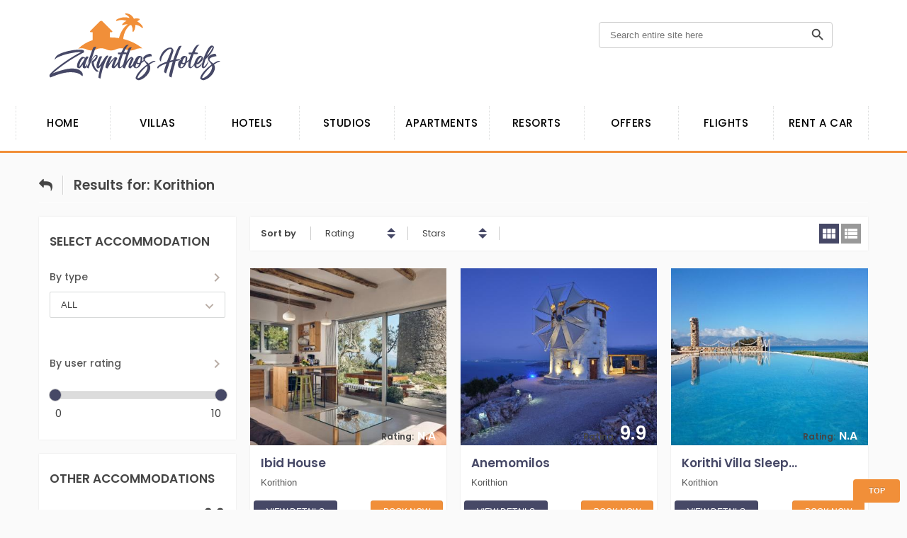

--- FILE ---
content_type: text/html; charset=UTF-8
request_url: https://www.zakynthoshotels.eu/resorts-results.php?resort=Korithion
body_size: 11778
content:
<!DOCTYPE html>
<html lang="en">
<head>
	<title>Zakynthos Hotels | Hotels - Studios - Villas in Zante Zakynthos Greece</title>
	<meta name="keywords" content="Book a hotel in zante, studios in zante, villas in zakynthos, laganas studios, hotels in tsilivi, villas in vasillikos Zante Zakynthos greece">
	<meta name="description" content="Book a hotel in zante, studios in zante, villas in zakynthos, hotels in laganas, hotels in tsilivi, villas in vasillikos Zante Zakynthos greece">
	<meta name="author" content="zakynthoshotels.eu">
  <meta property="og:title" content="Zakynthos Hotels | Hotels - Studios - Villas in Zakynthos Greece"/>
<meta property="og:type" content="website"/>
<meta property="og:url" content="https://www.zakynthoshotels.eu/resorts-results.php?resort=Korithion"/>
<meta property="og:image" content="https://www.zakynthoshotels.eu/images/bg/shipwreck-zante.jpg"/>
<meta property="og:image:width" content="600" />
<meta property="og:image:height" content="400" />
<meta property="og:site_name" content="Zakynthos Hotels | Hotels - Studios - Villas in Zakynthos"/>
<meta property="og:description" content="Book a hotel in zante, studios in zante, villas in zakynthos, hotels in laganas, hotels in tsilivi, villas in vasillikos Zante Zakynthos greece"/>
<meta name="geo.region" content="Greece" />         
<meta name="geo.placename" content="Zakynthos" />    
	
	<meta charset="utf-8">
	<meta name="viewport" content="width=device-width, initial-scale=1">
	<link rel="stylesheet" href="css/style.css" />
  	<link rel="stylesheet" href="css/theme-orange.css"/>
	<link rel="shortcut icon" href="images/favicon.png" />
  <meta name="theme-color" content="#f18f39"/>
  <link rel="manifest" href="manifest.json"/>
	
	
	 <!-- HTML5 Shim and Respond.js IE8 support of HTML5 elements and media queries -->
    <!-- WARNING: Respond.js doesn't work if you view the page via file:// -->
    <!--[if lt IE 9]>
      <script src="https://oss.maxcdn.com/html5shiv/3.7.2/html5shiv.min.js"></script>
      <script src="https://oss.maxcdn.com/respond/1.4.2/respond.min.js"></script>
    <![endif]-->
 <!-- Global site tag (gtag.js) - Google Analytics -->
<script async src="https://www.googletagmanager.com/gtag/js?id=UA-134144952-1"></script>
<script>
  window.dataLayer = window.dataLayer || [];
  function gtag(){dataLayer.push(arguments);}
  gtag('js', new Date());
  gtag('config', 'UA-134144952-1');
</script>
<link rel="dns-prefetch" href="https://q.bstatic.com"/>
<link rel="dns-prefetch" href="https://bstatic.com"/>
<link rel="dns-prefetch" href="https://r.bstatic.com"/>
<link rel="dns-prefetch" href="https://www.booking.com"/>


   
 
</head>
<body>
	
	<!--header-->
  <!--- loading animation -->
	<div class="loading">
		<div class="ball"></div>
		<div class="ball1"></div>
	</div>
	<!--- //loading animation -->
	
	<!--header-->
	<header class="header">
		<div class="wrap">
			<!--logo-->
			<div class="logo"><a href="index.php" title="Book Your Hotel in Zante Zakynthos Greece"><img src="images/txt/logo.svg" alt="Book a Hotel in Zante" /></a></div>
			<!--//logo-->
			
			<!--ribbon-->
			<div class="top-banner nosmall">
  
			</div>
			<!--//ribbon-->
			
			<!--search-->
			<div class="search  nosmall">
				<form id="search-form" method="get" action="search-results.php">
					<input type="search" placeholder="Search entire site here" name="result" id="site_search" /> <label for="site_search"></label>
					<input type="submit"  value="submit-site-search"/>
				</form>
			</div>
			<!--//search-->
			
		</div>
		
		<!--main navigation-->
		<nav class="main-nav">
			<div class="wrap">
				<ul class="slimmenu" id="nav">
          <li><a href="/" title="Zante Zakynthos Hotel and Villas Greece">HOME</a></li>
					<li><a href="zakynthos-villas" title="Luxury Villas in Zante Zakynthos">Villas</a></li>
          <li><a href="zakynthos-hotels" title="Hotels in Zante Zakynthos Greece">Hotels</a></li>
					<li><a href="zakynthos-studios" title="Zante studio apartments in Greece">Studios</a></li>
          <li><a href="zakynthos-apartments" title="Zante apartments in Greece">Apartments</a></li>
          <li class="has-mega"><a href="#" title="Pages">RESORTS</a>
        						<ul class="mega">
        							<li>
        								<div class="row">
        <div class="one-fifth llst"><a href="resorts-results.php?resort=Agalás" title="Agalás Zakynthos">Agalás</a><ul></ul></div><div class="one-fifth llst"><a href="resorts-results.php?resort=Agia Marina" title="Agia Marina Zakynthos">Agia Marina</a><ul></ul></div><div class="one-fifth llst"><a href="resorts-results.php?resort=Agios Leon" title="Agios Leon Zakynthos">Agios Leon</a><ul></ul></div><div class="one-fifth llst"><a href="resorts-results.php?resort=Agios Nikolaos" title="Agios Nikolaos Zakynthos">Agios Nikolaos</a><ul></ul></div><div class="one-fifth llst"><a href="resorts-results.php?resort=Akrotiri" title="Akrotiri Zakynthos">Akrotiri</a><ul></ul></div><div class="one-fifth llst"><a href="resorts-results.php?resort=Alikanas" title="Alikanas Zakynthos">Alikanas</a><ul></ul></div><div class="one-fifth llst"><a href="resorts-results.php?resort=Alykes" title="Alykes Zakynthos">Alykes</a><ul></ul></div><div class="one-fifth llst"><a href="resorts-results.php?resort=Ambelókipoi" title="Ambelókipoi Zakynthos">Ambelókipoi</a><ul></ul></div><div class="one-fifth llst"><a href="resorts-results.php?resort=Amoudi" title="Amoudi Zakynthos">Amoudi</a><ul></ul></div><div class="one-fifth llst"><a href="resorts-results.php?resort=Anafonítria" title="Anafonítria Zakynthos">Anafonítria</a><ul></ul></div><div class="one-fifth llst"><a href="resorts-results.php?resort=Áno Volímai" title="Áno Volímai Zakynthos">Áno Volímai</a><ul></ul></div><div class="one-fifth llst"><a href="resorts-results.php?resort=Áno Yerakaríon" title="Áno Yerakaríon Zakynthos">Áno Yerakaríon</a><ul></ul></div><div class="one-fifth llst"><a href="resorts-results.php?resort=Argasi" title="Argasi Zakynthos">Argasi</a><ul></ul></div><div class="one-fifth llst"><a href="resorts-results.php?resort=Áyios Dhimítrios" title="Áyios Dhimítrios Zakynthos">Áyios Dhimítrios</a><ul></ul></div><div class="one-fifth llst"><a href="resorts-results.php?resort=Ayios Kirikos" title="Ayios Kirikos Zakynthos">Ayios Kirikos</a><ul></ul></div><div class="one-fifth llst"><a href="resorts-results.php?resort=Drossia Zakynthos" title="Drossia Zakynthos Zakynthos">Drossia Zakynthos</a><ul></ul></div><div class="one-fifth llst"><a href="resorts-results.php?resort=Éxo Khóra" title="Éxo Khóra Zakynthos">Éxo Khóra</a><ul></ul></div><div class="one-fifth llst"><a href="resorts-results.php?resort=Fayiás" title="Fayiás Zakynthos">Fayiás</a><ul></ul></div><div class="one-fifth llst"><a href="resorts-results.php?resort=Fiolítis" title="Fiolítis Zakynthos">Fiolítis</a><ul></ul></div><div class="one-fifth llst"><a href="resorts-results.php?resort=Gaïtánion" title="Gaïtánion Zakynthos">Gaïtánion</a><ul></ul></div><div class="one-fifth llst"><a href="resorts-results.php?resort=Kalamaki" title="Kalamaki Zakynthos">Kalamaki</a><ul></ul></div><div class="one-fifth llst"><a href="resorts-results.php?resort=Kalipádhon" title="Kalipádhon Zakynthos">Kalipádhon</a><ul></ul></div><div class="one-fifth llst"><a href="resorts-results.php?resort=Kallithea" title="Kallithea Zakynthos">Kallithea</a><ul></ul></div><div class="one-fifth llst"><a href="resorts-results.php?resort=Kalpaki" title="Kalpaki Zakynthos">Kalpaki</a><ul></ul></div><div class="one-fifth llst"><a href="resorts-results.php?resort=Kampion" title="Kampion Zakynthos">Kampion</a><ul></ul></div><div class="one-fifth llst"><a href="resorts-results.php?resort=Katastárion" title="Katastárion Zakynthos">Katastárion</a><ul></ul></div><div class="one-fifth llst"><a href="resorts-results.php?resort=Káto Yerakaríon" title="Káto Yerakaríon Zakynthos">Káto Yerakaríon</a><ul></ul></div><div class="one-fifth llst"><a href="resorts-results.php?resort=Kerion" title="Kerion Zakynthos">Kerion</a><ul></ul></div><div class="one-fifth llst"><a href="resorts-results.php?resort=Khartáta" title="Khartáta Zakynthos">Khartáta</a><ul></ul></div><div class="one-fifth llst"><a href="resorts-results.php?resort=Kipseli" title="Kipseli Zakynthos">Kipseli</a><ul></ul></div><div class="one-fifth llst"><a href="resorts-results.php?resort=Korithion" title="Korithion Zakynthos">Korithion</a><ul></ul></div><div class="one-fifth llst"><a href="resorts-results.php?resort=Koukounariá" title="Koukounariá Zakynthos">Koukounariá</a><ul></ul></div><div class="one-fifth llst"><a href="resorts-results.php?resort=Laganas" title="Laganas Zakynthos">Laganas</a><ul></ul></div><div class="one-fifth llst"><a href="resorts-results.php?resort=Lagópodhon" title="Lagópodhon Zakynthos">Lagópodhon</a><ul></ul></div><div class="one-fifth llst"><a href="resorts-results.php?resort=Langadhákia" title="Langadhákia Zakynthos">Langadhákia</a><ul></ul></div><div class="one-fifth llst"><a href="resorts-results.php?resort=Lithakia" title="Lithakia Zakynthos">Lithakia</a><ul></ul></div><div class="one-fifth llst"><a href="resorts-results.php?resort=Makhairádhon" title="Makhairádhon Zakynthos">Makhairádhon</a><ul></ul></div><div class="one-fifth llst"><a href="resorts-results.php?resort=Marathias" title="Marathias Zakynthos">Marathias</a><ul></ul></div><div class="one-fifth llst"><a href="resorts-results.php?resort=Maríai" title="Maríai Zakynthos">Maríai</a><ul></ul></div><div class="one-fifth llst"><a href="resorts-results.php?resort=Meson Yerakarion" title="Meson Yerakarion Zakynthos">Meson Yerakarion</a><ul></ul></div><div class="one-fifth llst"><a href="resorts-results.php?resort=Mouzákion" title="Mouzákion Zakynthos">Mouzákion</a><ul></ul></div><div class="one-fifth llst"><a href="resorts-results.php?resort=Orthoniaí" title="Orthoniaí Zakynthos">Orthoniaí</a><ul></ul></div><div class="one-fifth llst"><a href="resorts-results.php?resort=Pandokrátor" title="Pandokrátor Zakynthos">Pandokrátor</a><ul></ul></div><div class="one-fifth llst"><a href="resorts-results.php?resort=Pigadhákia" title="Pigadhákia Zakynthos">Pigadhákia</a><ul></ul></div><div class="one-fifth llst"><a href="resorts-results.php?resort=Plános" title="Plános Zakynthos">Plános</a><ul></ul></div><div class="one-fifth llst"><a href="resorts-results.php?resort=Romírion" title="Romírion Zakynthos">Romírion</a><ul></ul></div><div class="one-fifth llst"><a href="resorts-results.php?resort=Sarakinádhon" title="Sarakinádhon Zakynthos">Sarakinádhon</a><ul></ul></div><div class="one-fifth llst"><a href="resorts-results.php?resort=Skinária" title="Skinária Zakynthos">Skinária</a><ul></ul></div><div class="one-fifth llst"><a href="resorts-results.php?resort=Skoulikádhon" title="Skoulikádhon Zakynthos">Skoulikádhon</a><ul></ul></div><div class="one-fifth llst"><a href="resorts-results.php?resort=Tragaki" title="Tragaki Zakynthos">Tragaki</a><ul></ul></div><div class="one-fifth llst"><a href="resorts-results.php?resort=Tsilivi" title="Tsilivi Zakynthos">Tsilivi</a><ul></ul></div><div class="one-fifth llst"><a href="resorts-results.php?resort=Vanáton" title="Vanáton Zakynthos">Vanáton</a><ul></ul></div><div class="one-fifth llst"><a href="resorts-results.php?resort=Vasilikos" title="Vasilikos Zakynthos">Vasilikos</a><ul></ul></div><div class="one-fifth llst"><a href="resorts-results.php?resort=Volimai" title="Volimai Zakynthos">Volimai</a><ul></ul></div><div class="one-fifth llst"><a href="resorts-results.php?resort=Vouyiáton" title="Vouyiáton Zakynthos">Vouyiáton</a><ul></ul></div><div class="one-fifth llst"><a href="resorts-results.php?resort=Xirokástellon" title="Xirokástellon Zakynthos">Xirokástellon</a><ul></ul></div><div class="one-fifth llst"><a href="resorts-results.php?resort=Yírion" title="Yírion Zakynthos">Yírion</a><ul></ul></div><div class="one-fifth llst"><a href="resorts-results.php?resort=Zakynthos Town" title="Zakynthos Town Zakynthos">Zakynthos Town</a><ul></ul></div>																
        				        </div>
        	         	 </li>
        						</ul>
        	</li>
          <li><a href="zakynthos-offers" title="Offers in Zante island of Greece">Offers</a></li>
          <li><a href="zakynthos-flights" title="Flights in Zante island of Greece">Flights</a></li>		
          <li><a href="https://www.rentalcars.com/CityLandingPage.do?countryCode=gr&place=zakynthos&affiliateCode=_ga=2.184272550.1221596812.1547223341-1693554615.1545235563&preflang=en" rel="noopener" target="_blank">Rent a car</a></li>				
					<!--<li><a href="zakynthos-contact" title="Contact">Contact</a></li>-->										
				</ul>
			</div>
		</nav>
		<!--//main navigation-->
	</header>
  	
	<!--//header-->
	
	<!--main-->
	<main class="main">		
		<div class="wrap">
			<!--breadcrumbs-->
			<nav class="breadcrumbs">
				<!--crumbs-->
				<ul>
       	<li><a href="index.php" title="Home"><i class="fa fa-reply" aria-hidden="true"></i></a></li>
				<li>Results for: Korithion</li>											                               
				</ul>
				<!--//crumbs-->
				
				<!--top right navigation-
				<ul class="top-right-nav">
					<li><a href="#" title="Back to results">Back to results</a></li>
					<li><a href="#" title="Change search">Change search</a></li>
				</ul>
				<!--//top right navigation-->
			</nav>
			<!--//breadcrumbs-->
			
			<div class="row">
				<!--sidebar-->
				<aside class="one-fourth left-sidebar">
					<article class="widget refine-search-results">
						<h4>Select accommodation</h4>
						<dl>
							<dt>By type</dt>
							<dd>
              <select id="loclist" onchange="sort_typ(this);">
              <option value="*">ALL</option>
<option value="Aparthotels">Aparthotels</option><option value="Apartments">Apartments</option><option value="Country Houses">Country Houses</option><option value="Holiday Homes">Holiday Homes</option><option value="Homestays">Homestays</option><option value="Villas">Villas</option>       
      </select>	<label for="loclist"></label>					                               
							</dd>	

							
							<!--User rating-->
								<dt>By user rating</dt>
							<dd>  <br>
  <div id="slider-range"></div><span id="label_min_rate">0</span><span id="label_max_rate">10</span>
	<input type="hidden" id="amount1" readonly value="" style="border:0; color:#f6931f; font-weight:bold;">
  <input type="hidden" id="amount2" readonly value="" style="border:0; color:#f6931f; font-weight:bold;">
  <input type="hidden" id="amount" readonly value="" style="border:0; color:#f6931f; font-weight:bold;">


	<link rel="stylesheet" href="//code.jquery.com/ui/1.12.1/themes/base/jquery-ui.css">
	<link rel="stylesheet" href="https://jqueryui.com/resources/demos/style.css">
	<script src="https://code.jquery.com/jquery-1.12.4.min.js"></script>
	<script src="https://code.jquery.com/ui/1.12.1/jquery-ui.min.js"></script>
	<script type="text/javascript">
	$( function() {
		$( "#slider-range" ).slider({
			range: true,
			min: 0,
			max: 10,
      step: 0.1,      
			values: [ 0, 10 ],
			slide: function( event, ui ) {
				$( "#amount1" ).val( ui.values[ 0 ]);
        $( "#amount2" ).val( ui.values[ 1 ]);
           var  aa1= $("#amount1").val();  
           var  aa2= $("#amount2").val(); 
           
                        $('.rate').filter(function(){ 
                                var dur_arr = $(this).html();
                                if(dur_arr=="-"){var dur_arr="0";}  
                                var rate = parseFloat(dur_arr);                                                                 
                                if(rate < aa1 || rate > aa2){
                                    $(this).parents('.full-width').hide(); 
                                    $(this).parents('.one-third').hide();   
                                }else{
                                    $(this).parents('.full-width').show();  
                                    $(this).parents('.one-third').show();  
                                }
                             }); 
           
    $( "#label_min_rate" ).html(aa1);
    $( "#label_max_rate" ).html(aa2);      
			}
		});
		$( "#amount" ).val( $( "#slider-range" ).slider( "values", 0 ) + " - " + $( "#slider-range" ).slider( "values", 1 ) );
  } );
	</script>
                
							</dd>
							<!--//User rating-->              																																								
						</dl>
					</article>

 <article class="widget nosmall">
						<h4>Other accommodations</h4>
						<ul class="popular-hotels small-list">
							

              <li>
								<a href="Akron_Luxury_Suites-3370102" target="_blank">
									<h3>Akron Luxury Suites</h3>
										<span class="stars">
																					&nbsp;</span>                   
                  	<p><span class="price"> <small>Korithion</small></span>
                     <span class="rating"> 9.9</span>
                    
                    </p>  																	
									
								</a>
							</li>
 							

              <li>
								<a href="Anemos-1898907" target="_blank">
									<h3>Anemos</h3>
										<span class="stars">
																					&nbsp;</span>                   
                  	<p><span class="price"> <small>Korithion</small></span>
                     <span class="rating"> 9.4</span>
                    
                    </p>  																	
									
								</a>
							</li>
 		
						</ul>
					
					</article>   
          
    
  
  
  <article class="widget">
						<h4>View Map</h4>
  
 <ins class="bookingaff" data-aid="1680956" data-target_aid="1680956" data-prod="map" data-width="100%" data-height="590" data-lang="ualng" data-dest_id="0" data-dest_type="landmark" data-latitude="37.7795" data-longitude="20.901414" data-mwhsb="0">
    <!-- Anything inside will go away once widget is loaded. -->
        <a href="//www.booking.com?aid=1680956" rel="noopener">Booking.com</a>
</ins>
<script type="text/javascript">
    (function(d, sc, u) {
      var s = d.createElement(sc), p = d.getElementsByTagName(sc)[0];
      s.type = 'text/javascript';
      s.async = true;
      s.src = u + '?v=' + (+new Date());
      p.parentNode.insertBefore(s,p);
      })(document, 'script', '//aff.bstatic.com/static/affiliate_base/js/flexiproduct.js');
</script> 
  
  
   	</article>   
  
  
           
          
				</aside>
				<!--//sidebar-->
			
				<!--three-fourth content-->
				<div class="three-fourth">
					<div class="sort-by">
						<h3>Sort by</h3>
						<ul class="sort">
              <li>Rating
                  <a href="#" id="rating_asc"onclick="sortTable(0);" title="ascending" class="ascending">ascending</a><a href="#" id="rating_desc"onclick="sortTable(1);" title="descending" class="descending">descending</a>
              </li>														
							<li>Stars 
              <a href="#" id="star_asc" onclick="sortTable(2);" title="ascending"  class="ascending">ascending</a><a href="#" id="star_desc" onclick="sortTable(3);" title="descending" class="descending">descending</a></li>						
						</ul>
						
						<ul class="view-type">            
						<li class="grid-view"><a href="#" title="grid view">grid view</a></li>
            <li class="list-view"><a href="#" title="list view">list view</a></li>												
						</ul>
					</div>        
					
					<div class="row deals  results">

  <div  id="maintable">        
            
								
            <article class="one-third hl" data-rating="0" data-stars="0">
							<figure><a href="Ibid_House-3477211" target="_blank" title="Ibid House"><img src="images/loader.gif" data-src="https://q-xx.bstatic.com/xdata/images/hotel/max500/190414971.jpg?k=32cd4e57aaf265abd1204f9d2214361ec8ed5ec04d59dc6cc9c00ce3dd184491&o=" alt="Ibid House" /></a></figure>
							<div class="details">
								<h3><a href="Ibid_House-3477211" target="_blank" title="Ibid House">Ibid House</a> 
									<span class="stars"> <span style="display:none">0</span>
																			</span>
								</h3>
								<span class="address">Korithion</span>
								<span class="rating"><small>Rating:</small> <span class="rate"><small>N.A</small></span></span>
								<span class="price">&nbsp;</span>
								<div class="description">
									<p>Ibid House is located in Volimai and offers barbecue facilities. The accommodation is 32 km from Zakynthos Town. This holiday home comes with a living</p>
								</div>   
                <a href="Ibid_House-3477211" title="Book   Zante Zakynthos Greece" target="_blank" class="gradient-button a1">View details</a>
                <a href="https://www.booking.com/hotel/gr/ibid-house.html?aid=1471109" rel="noopener" title="Book  Zante Zakynthos Greece" target="_blank" class="gradient-button a2">Book now</a>
							</div>
						</article>   	<!-- 				<article class="one-width hl" data-rating="" data-stars="0">
							<figure><a href="Ibid_House-3477211" target="_blank" title="Ibid House"><img src="https://q-xx.bstatic.com/xdata/images/hotel/max500/190414971.jpg?k=32cd4e57aaf265abd1204f9d2214361ec8ed5ec04d59dc6cc9c00ce3dd184491&o=" alt="Ibid House" /></a></figure>
							<div class="details">
								<h3><a href="Ibid_House-3477211" target="_blank" title="Ibid House">Ibid House</a> 
									<span class="stars"> <span style="display:none">0</span>
																			</span>
								</h3>
								<span class="address">Korithion</span>
								<span class="rating"><small>Rating:</small> <span class="rate"><small>N.A</small></span></span>
								<span class="price">&nbsp;</span>
                <span class="type">Holiday Homes</span>
								<div class="description">
									<p>Ibid House is located in Volimai and offers barbecue facilities. The accommodation is 32 km from Zakynthos Town. This holiday home comes with a living</p>
								</div>
                <a href="Ibid_House-3477211" title="Book   Zante Zakynthos Greece" target="_blank" class="gradient-button a1">View details</a>
                <a href="https://www.booking.com/hotel/gr/ibid-house.html?aid=1471109&checkin=1970-01-01&checkout=1970-01-01" rel="noopener" title="Book  Zante Zakynthos Greece" target="_blank" class="gradient-button a2">Book now</a>
							</div>
						</article>  -->
	

            
								
            <article class="one-third hl" data-rating="9" data-stars="0">
							<figure><a href="Blue_Caves_Studios-3416884" target="_blank" title="Blue Caves Studios"><img src="images/loader.gif" data-src="https://q-xx.bstatic.com/xdata/images/hotel/max500/140406246.jpg?k=9fb4844cd6d3687a34e51ea79fdc3bb54b80b0d3219c6c860a32c2ebf9554e99&o=" alt="Blue Caves Studios" /></a></figure>
							<div class="details">
								<h3><a href="Blue_Caves_Studios-3416884" target="_blank" title="Blue Caves Studios">Blue Caves Studios</a> 
									<span class="stars"> <span style="display:none">0</span>
																			</span>
								</h3>
								<span class="address">Korithion</span>
								<span class="rating"><small>Rating:</small> <span class="rate">9</span></span>
								<span class="price">&nbsp;</span>
								<div class="description">
									<p>Blue Caves Studios is situated in Korithion and offers a garden and a terrace. The accommodation is 31 km from Tsilivi, and guests benefit from privat</p>
								</div>   
                <a href="Blue_Caves_Studios-3416884" title="Book   Zante Zakynthos Greece" target="_blank" class="gradient-button a1">View details</a>
                <a href="https://www.booking.com/hotel/gr/blue-caves-studios.html?aid=1471109" rel="noopener" title="Book  Zante Zakynthos Greece" target="_blank" class="gradient-button a2">Book now</a>
							</div>
						</article>   	<!-- 				<article class="one-width hl" data-rating="" data-stars="0">
							<figure><a href="Blue_Caves_Studios-3416884" target="_blank" title="Blue Caves Studios"><img src="https://q-xx.bstatic.com/xdata/images/hotel/max500/140406246.jpg?k=9fb4844cd6d3687a34e51ea79fdc3bb54b80b0d3219c6c860a32c2ebf9554e99&o=" alt="Blue Caves Studios" /></a></figure>
							<div class="details">
								<h3><a href="Blue_Caves_Studios-3416884" target="_blank" title="Blue Caves Studios">Blue Caves Studios</a> 
									<span class="stars"> <span style="display:none">0</span>
																			</span>
								</h3>
								<span class="address">Korithion</span>
								<span class="rating"><small>Rating:</small> <span class="rate"><small>N.A</small></span></span>
								<span class="price">&nbsp;</span>
                <span class="type">Apartments</span>
								<div class="description">
									<p>Blue Caves Studios is situated in Korithion and offers a garden and a terrace. The accommodation is 31 km from Tsilivi, and guests benefit from privat</p>
								</div>
                <a href="Blue_Caves_Studios-3416884" title="Book   Zante Zakynthos Greece" target="_blank" class="gradient-button a1">View details</a>
                <a href="https://www.booking.com/hotel/gr/blue-caves-studios.html?aid=1471109&checkin=1970-01-01&checkout=1970-01-01" rel="noopener" title="Book  Zante Zakynthos Greece" target="_blank" class="gradient-button a2">Book now</a>
							</div>
						</article>  -->
	

            
								
            <article class="one-third hl" data-rating="9.9" data-stars="0">
							<figure><a href="Anemomilos-4468717" target="_blank" title="Anemomilos"><img src="images/loader.gif" data-src="https://q-xx.bstatic.com/xdata/images/hotel/max500/213503735.jpg?k=91e339715fb44f337b03a2cdd75214a5b035b745061ed052f3d230c37aaac423&o=" alt="Anemomilos" /></a></figure>
							<div class="details">
								<h3><a href="Anemomilos-4468717" target="_blank" title="Anemomilos">Anemomilos</a> 
									<span class="stars"> <span style="display:none">0</span>
																			</span>
								</h3>
								<span class="address">Korithion</span>
								<span class="rating"><small>Rating:</small> <span class="rate">9.9</span></span>
								<span class="price">&nbsp;</span>
								<div class="description">
									<p>Anemomilos is situated in Korithion and offers a garden and a terrace. The accommodation is 32 km from Tsilivi, and guests benefit from complimentary </p>
								</div>   
                <a href="Anemomilos-4468717" title="Book   Zante Zakynthos Greece" target="_blank" class="gradient-button a1">View details</a>
                <a href="https://www.booking.com/hotel/gr/paliomylos-old-windmill.html?aid=1471109" rel="noopener" title="Book  Zante Zakynthos Greece" target="_blank" class="gradient-button a2">Book now</a>
							</div>
						</article>   	<!-- 				<article class="one-width hl" data-rating="" data-stars="0">
							<figure><a href="Anemomilos-4468717" target="_blank" title="Anemomilos"><img src="https://q-xx.bstatic.com/xdata/images/hotel/max500/213503735.jpg?k=91e339715fb44f337b03a2cdd75214a5b035b745061ed052f3d230c37aaac423&o=" alt="Anemomilos" /></a></figure>
							<div class="details">
								<h3><a href="Anemomilos-4468717" target="_blank" title="Anemomilos">Anemomilos</a> 
									<span class="stars"> <span style="display:none">0</span>
																			</span>
								</h3>
								<span class="address">Korithion</span>
								<span class="rating"><small>Rating:</small> <span class="rate"><small>N.A</small></span></span>
								<span class="price">&nbsp;</span>
                <span class="type">Villas</span>
								<div class="description">
									<p>Anemomilos is situated in Korithion and offers a garden and a terrace. The accommodation is 32 km from Tsilivi, and guests benefit from complimentary </p>
								</div>
                <a href="Anemomilos-4468717" title="Book   Zante Zakynthos Greece" target="_blank" class="gradient-button a1">View details</a>
                <a href="https://www.booking.com/hotel/gr/paliomylos-old-windmill.html?aid=1471109&checkin=1970-01-01&checkout=1970-01-01" rel="noopener" title="Book  Zante Zakynthos Greece" target="_blank" class="gradient-button a2">Book now</a>
							</div>
						</article>  -->
	

            
								
            <article class="one-third hl" data-rating="0" data-stars="0">
							<figure><a href="Korithi_Villa_Sleeps_14_Pool_Air_Con_WiFi-4268961" target="_blank" title="Korithi Villa Sleeps 14 Pool Air Con WiFi"><img src="images/loader.gif" data-src="https://q-xx.bstatic.com/xdata/images/hotel/max500/235316462.jpg?k=456f106773a14e34ae827706261965598e0074772233568c6b5e8f1bb0c85386&o=" alt="Korithi Villa Sleeps 14 Pool Air Con WiFi" /></a></figure>
							<div class="details">
								<h3><a href="Korithi_Villa_Sleeps_14_Pool_Air_Con_WiFi-4268961" target="_blank" title="Korithi Villa Sleeps 14 Pool Air Con WiFi">Korithi Villa Sleeps 14 Pool Air Con WiFi</a> 
									<span class="stars"> <span style="display:none">0</span>
																			</span>
								</h3>
								<span class="address">Korithion</span>
								<span class="rating"><small>Rating:</small> <span class="rate"><small>N.A</small></span></span>
								<span class="price">&nbsp;</span>
								<div class="description">
									<p>Korithi Villa Sleeps 14 Pool Air Con WiFi is situated in Korithion and offers an outdoor swimming pool and a shared lounge. The air-conditioned accomm</p>
								</div>   
                <a href="Korithi_Villa_Sleeps_14_Pool_Air_Con_WiFi-4268961" title="Book   Zante Zakynthos Greece" target="_blank" class="gradient-button a1">View details</a>
                <a href="https://www.booking.com/hotel/gr/korithi-villa-sleeps-14-pool-air-con-wifi.html?aid=1471109" rel="noopener" title="Book  Zante Zakynthos Greece" target="_blank" class="gradient-button a2">Book now</a>
							</div>
						</article>   	<!-- 				<article class="one-width hl" data-rating="" data-stars="0">
							<figure><a href="Korithi_Villa_Sleeps_14_Pool_Air_Con_WiFi-4268961" target="_blank" title="Korithi Villa Sleeps 14 Pool Air Con WiFi"><img src="https://q-xx.bstatic.com/xdata/images/hotel/max500/235316462.jpg?k=456f106773a14e34ae827706261965598e0074772233568c6b5e8f1bb0c85386&o=" alt="Korithi Villa Sleeps 14 Pool Air Con WiFi" /></a></figure>
							<div class="details">
								<h3><a href="Korithi_Villa_Sleeps_14_Pool_Air_Con_WiFi-4268961" target="_blank" title="Korithi Villa Sleeps 14 Pool Air Con WiFi">Korithi Villa Sleeps 14 Pool Air Con WiFi</a> 
									<span class="stars"> <span style="display:none">0</span>
																			</span>
								</h3>
								<span class="address">Korithion</span>
								<span class="rating"><small>Rating:</small> <span class="rate"><small>N.A</small></span></span>
								<span class="price">&nbsp;</span>
                <span class="type">Villas</span>
								<div class="description">
									<p>Korithi Villa Sleeps 14 Pool Air Con WiFi is situated in Korithion and offers an outdoor swimming pool and a shared lounge. The air-conditioned accomm</p>
								</div>
                <a href="Korithi_Villa_Sleeps_14_Pool_Air_Con_WiFi-4268961" title="Book   Zante Zakynthos Greece" target="_blank" class="gradient-button a1">View details</a>
                <a href="https://www.booking.com/hotel/gr/korithi-villa-sleeps-14-pool-air-con-wifi.html?aid=1471109&checkin=1970-01-01&checkout=1970-01-01" rel="noopener" title="Book  Zante Zakynthos Greece" target="_blank" class="gradient-button a2">Book now</a>
							</div>
						</article>  -->
	

            
								
            <article class="one-third hl" data-rating="9.9" data-stars="0">
							<figure><a href="Akron_Luxury_Suites-3370102" target="_blank" title="Akron Luxury Suites"><img src="images/loader.gif" data-src="https://q-xx.bstatic.com/xdata/images/hotel/max500/138872071.jpg?k=d8cb25dac21381f91aecefe7b6c1fde1e6b5bb80deaed3e31edaef47e11c389e&o=" alt="Akron Luxury Suites" /></a></figure>
							<div class="details">
								<h3><a href="Akron_Luxury_Suites-3370102" target="_blank" title="Akron Luxury Suites">Akron Luxury Suites</a> 
									<span class="stars"> <span style="display:none">0</span>
																			</span>
								</h3>
								<span class="address">Korithion</span>
								<span class="rating"><small>Rating:</small> <span class="rate">9.9</span></span>
								<span class="price">&nbsp;</span>
								<div class="description">
									<p>Boasting a seasonal outdoor pool and sea views, Akron Luxury Suites is located in Korithi of Zakynthos. Guests staying at this property have access to</p>
								</div>   
                <a href="Akron_Luxury_Suites-3370102" title="Book   Zante Zakynthos Greece" target="_blank" class="gradient-button a1">View details</a>
                <a href="https://www.booking.com/hotel/gr/akron-luxury-suites.html?aid=1471109" rel="noopener" title="Book  Zante Zakynthos Greece" target="_blank" class="gradient-button a2">Book now</a>
							</div>
						</article>   	<!-- 				<article class="one-width hl" data-rating="" data-stars="0">
							<figure><a href="Akron_Luxury_Suites-3370102" target="_blank" title="Akron Luxury Suites"><img src="https://q-xx.bstatic.com/xdata/images/hotel/max500/138872071.jpg?k=d8cb25dac21381f91aecefe7b6c1fde1e6b5bb80deaed3e31edaef47e11c389e&o=" alt="Akron Luxury Suites" /></a></figure>
							<div class="details">
								<h3><a href="Akron_Luxury_Suites-3370102" target="_blank" title="Akron Luxury Suites">Akron Luxury Suites</a> 
									<span class="stars"> <span style="display:none">0</span>
																			</span>
								</h3>
								<span class="address">Korithion</span>
								<span class="rating"><small>Rating:</small> <span class="rate"><small>N.A</small></span></span>
								<span class="price">&nbsp;</span>
                <span class="type">Villas</span>
								<div class="description">
									<p>Boasting a seasonal outdoor pool and sea views, Akron Luxury Suites is located in Korithi of Zakynthos. Guests staying at this property have access to</p>
								</div>
                <a href="Akron_Luxury_Suites-3370102" title="Book   Zante Zakynthos Greece" target="_blank" class="gradient-button a1">View details</a>
                <a href="https://www.booking.com/hotel/gr/akron-luxury-suites.html?aid=1471109&checkin=1970-01-01&checkout=1970-01-01" rel="noopener" title="Book  Zante Zakynthos Greece" target="_blank" class="gradient-button a2">Book now</a>
							</div>
						</article>  -->
	

            
								
            <article class="one-third hl" data-rating="0" data-stars="0">
							<figure><a href="GAGOUINOS_COTTAGE-4701835" target="_blank" title="GAGOUINOS COTTAGE"><img src="images/loader.gif" data-src="https://q-xx.bstatic.com/xdata/images/hotel/max500/199870209.jpg?k=c636daabd7033d6758cead2089a0d277e880044ed55710d48f815e5195c7ce33&o=" alt="GAGOUINOS COTTAGE" /></a></figure>
							<div class="details">
								<h3><a href="GAGOUINOS_COTTAGE-4701835" target="_blank" title="GAGOUINOS COTTAGE">GAGOUINOS COTTAGE</a> 
									<span class="stars"> <span style="display:none">0</span>
																			</span>
								</h3>
								<span class="address">Korithion</span>
								<span class="rating"><small>Rating:</small> <span class="rate"><small>N.A</small></span></span>
								<span class="price">&nbsp;</span>
								<div class="description">
									<p>Boasting a garden, an outdoor pool and pool views, GAGOUINOS COTTAGE is situated in Korithion. The air-conditioned accommodation is 31 km from Tsilivi</p>
								</div>   
                <a href="GAGOUINOS_COTTAGE-4701835" title="Book   Zante Zakynthos Greece" target="_blank" class="gradient-button a1">View details</a>
                <a href="https://www.booking.com/hotel/gr/gagouinos-cottage.html?aid=1471109" rel="noopener" title="Book  Zante Zakynthos Greece" target="_blank" class="gradient-button a2">Book now</a>
							</div>
						</article>   	<!-- 				<article class="one-width hl" data-rating="" data-stars="0">
							<figure><a href="GAGOUINOS_COTTAGE-4701835" target="_blank" title="GAGOUINOS COTTAGE"><img src="https://q-xx.bstatic.com/xdata/images/hotel/max500/199870209.jpg?k=c636daabd7033d6758cead2089a0d277e880044ed55710d48f815e5195c7ce33&o=" alt="GAGOUINOS COTTAGE" /></a></figure>
							<div class="details">
								<h3><a href="GAGOUINOS_COTTAGE-4701835" target="_blank" title="GAGOUINOS COTTAGE">GAGOUINOS COTTAGE</a> 
									<span class="stars"> <span style="display:none">0</span>
																			</span>
								</h3>
								<span class="address">Korithion</span>
								<span class="rating"><small>Rating:</small> <span class="rate"><small>N.A</small></span></span>
								<span class="price">&nbsp;</span>
                <span class="type">Villas</span>
								<div class="description">
									<p>Boasting a garden, an outdoor pool and pool views, GAGOUINOS COTTAGE is situated in Korithion. The air-conditioned accommodation is 31 km from Tsilivi</p>
								</div>
                <a href="GAGOUINOS_COTTAGE-4701835" title="Book   Zante Zakynthos Greece" target="_blank" class="gradient-button a1">View details</a>
                <a href="https://www.booking.com/hotel/gr/gagouinos-cottage.html?aid=1471109&checkin=1970-01-01&checkout=1970-01-01" rel="noopener" title="Book  Zante Zakynthos Greece" target="_blank" class="gradient-button a2">Book now</a>
							</div>
						</article>  -->
	

            
								
            <article class="one-third hl" data-rating="0" data-stars="0">
							<figure><a href="Korithi_Villa_Sleeps_10_Pool_Air_Con_WiFi-4268964" target="_blank" title="Korithi Villa Sleeps 10 Pool Air Con WiFi"><img src="images/loader.gif" data-src="https://q-xx.bstatic.com/xdata/images/hotel/max500/234647549.jpg?k=870a8611409a1422e08af42b3aa31e80df2b0355c0030eeb5ee90d786c082a2f&o=" alt="Korithi Villa Sleeps 10 Pool Air Con WiFi" /></a></figure>
							<div class="details">
								<h3><a href="Korithi_Villa_Sleeps_10_Pool_Air_Con_WiFi-4268964" target="_blank" title="Korithi Villa Sleeps 10 Pool Air Con WiFi">Korithi Villa Sleeps 10 Pool Air Con WiFi</a> 
									<span class="stars"> <span style="display:none">0</span>
																			</span>
								</h3>
								<span class="address">Korithion</span>
								<span class="rating"><small>Rating:</small> <span class="rate"><small>N.A</small></span></span>
								<span class="price">&nbsp;</span>
								<div class="description">
									<p>Korithi Villa Sleeps 10 Pool Air Con WiFi is set in Korithion and offers an outdoor swimming pool, a shared lounge and a terrace. The air-conditioned </p>
								</div>   
                <a href="Korithi_Villa_Sleeps_10_Pool_Air_Con_WiFi-4268964" title="Book   Zante Zakynthos Greece" target="_blank" class="gradient-button a1">View details</a>
                <a href="https://www.booking.com/hotel/gr/korithi-villa-sleeps-10-pool-air-con-wifi.html?aid=1471109" rel="noopener" title="Book  Zante Zakynthos Greece" target="_blank" class="gradient-button a2">Book now</a>
							</div>
						</article>   	<!-- 				<article class="one-width hl" data-rating="" data-stars="0">
							<figure><a href="Korithi_Villa_Sleeps_10_Pool_Air_Con_WiFi-4268964" target="_blank" title="Korithi Villa Sleeps 10 Pool Air Con WiFi"><img src="https://q-xx.bstatic.com/xdata/images/hotel/max500/234647549.jpg?k=870a8611409a1422e08af42b3aa31e80df2b0355c0030eeb5ee90d786c082a2f&o=" alt="Korithi Villa Sleeps 10 Pool Air Con WiFi" /></a></figure>
							<div class="details">
								<h3><a href="Korithi_Villa_Sleeps_10_Pool_Air_Con_WiFi-4268964" target="_blank" title="Korithi Villa Sleeps 10 Pool Air Con WiFi">Korithi Villa Sleeps 10 Pool Air Con WiFi</a> 
									<span class="stars"> <span style="display:none">0</span>
																			</span>
								</h3>
								<span class="address">Korithion</span>
								<span class="rating"><small>Rating:</small> <span class="rate"><small>N.A</small></span></span>
								<span class="price">&nbsp;</span>
                <span class="type">Villas</span>
								<div class="description">
									<p>Korithi Villa Sleeps 10 Pool Air Con WiFi is set in Korithion and offers an outdoor swimming pool, a shared lounge and a terrace. The air-conditioned </p>
								</div>
                <a href="Korithi_Villa_Sleeps_10_Pool_Air_Con_WiFi-4268964" title="Book   Zante Zakynthos Greece" target="_blank" class="gradient-button a1">View details</a>
                <a href="https://www.booking.com/hotel/gr/korithi-villa-sleeps-10-pool-air-con-wifi.html?aid=1471109&checkin=1970-01-01&checkout=1970-01-01" rel="noopener" title="Book  Zante Zakynthos Greece" target="_blank" class="gradient-button a2">Book now</a>
							</div>
						</article>  -->
	

            
								
            <article class="one-third hl" data-rating="0" data-stars="0">
							<figure><a href="Korithi_Villa_Sleeps_8_Pool_Air_Con_WiFi-4268955" target="_blank" title="Korithi Villa Sleeps 8 Pool Air Con WiFi"><img src="images/loader.gif" data-src="https://q-xx.bstatic.com/xdata/images/hotel/max500/234635907.jpg?k=938260058b4bf708f0c1bf3b511d9ca3de05ffb4f38eb3ad70b66e7383accec3&o=" alt="Korithi Villa Sleeps 8 Pool Air Con WiFi" /></a></figure>
							<div class="details">
								<h3><a href="Korithi_Villa_Sleeps_8_Pool_Air_Con_WiFi-4268955" target="_blank" title="Korithi Villa Sleeps 8 Pool Air Con WiFi">Korithi Villa Sleeps 8 Pool Air Con WiFi</a> 
									<span class="stars"> <span style="display:none">0</span>
																			</span>
								</h3>
								<span class="address">Korithion</span>
								<span class="rating"><small>Rating:</small> <span class="rate"><small>N.A</small></span></span>
								<span class="price">&nbsp;</span>
								<div class="description">
									<p>Korithi Villa Sleeps 8 Pool Air Con WiFi is situated in Korithion and offers an outdoor swimming pool, a shared lounge and a terrace. The air-conditio</p>
								</div>   
                <a href="Korithi_Villa_Sleeps_8_Pool_Air_Con_WiFi-4268955" title="Book   Zante Zakynthos Greece" target="_blank" class="gradient-button a1">View details</a>
                <a href="https://www.booking.com/hotel/gr/korithi-villa-sleeps-8-pool-air-con-wifi.html?aid=1471109" rel="noopener" title="Book  Zante Zakynthos Greece" target="_blank" class="gradient-button a2">Book now</a>
							</div>
						</article>   	<!-- 				<article class="one-width hl" data-rating="" data-stars="0">
							<figure><a href="Korithi_Villa_Sleeps_8_Pool_Air_Con_WiFi-4268955" target="_blank" title="Korithi Villa Sleeps 8 Pool Air Con WiFi"><img src="https://q-xx.bstatic.com/xdata/images/hotel/max500/234635907.jpg?k=938260058b4bf708f0c1bf3b511d9ca3de05ffb4f38eb3ad70b66e7383accec3&o=" alt="Korithi Villa Sleeps 8 Pool Air Con WiFi" /></a></figure>
							<div class="details">
								<h3><a href="Korithi_Villa_Sleeps_8_Pool_Air_Con_WiFi-4268955" target="_blank" title="Korithi Villa Sleeps 8 Pool Air Con WiFi">Korithi Villa Sleeps 8 Pool Air Con WiFi</a> 
									<span class="stars"> <span style="display:none">0</span>
																			</span>
								</h3>
								<span class="address">Korithion</span>
								<span class="rating"><small>Rating:</small> <span class="rate"><small>N.A</small></span></span>
								<span class="price">&nbsp;</span>
                <span class="type">Villas</span>
								<div class="description">
									<p>Korithi Villa Sleeps 8 Pool Air Con WiFi is situated in Korithion and offers an outdoor swimming pool, a shared lounge and a terrace. The air-conditio</p>
								</div>
                <a href="Korithi_Villa_Sleeps_8_Pool_Air_Con_WiFi-4268955" title="Book   Zante Zakynthos Greece" target="_blank" class="gradient-button a1">View details</a>
                <a href="https://www.booking.com/hotel/gr/korithi-villa-sleeps-8-pool-air-con-wifi.html?aid=1471109&checkin=1970-01-01&checkout=1970-01-01" rel="noopener" title="Book  Zante Zakynthos Greece" target="_blank" class="gradient-button a2">Book now</a>
							</div>
						</article>  -->
	

            
								
            <article class="one-third hl" data-rating="0" data-stars="0">
							<figure><a href="Blue_Caves_Villas-288164" target="_blank" title="Blue Caves Villas"><img src="images/loader.gif" data-src="https://q-xx.bstatic.com/xdata/images/hotel/max500/91811538.jpg?k=b626b91811daf24e43d97f726b7e1dcda3a1235c4172bca5e753c1aedc029c64&o=" alt="Blue Caves Villas" /></a></figure>
							<div class="details">
								<h3><a href="Blue_Caves_Villas-288164" target="_blank" title="Blue Caves Villas">Blue Caves Villas</a> 
									<span class="stars"> <span style="display:none">0</span>
																			</span>
								</h3>
								<span class="address">Korithion</span>
								<span class="rating"><small>Rating:</small> <span class="rate"><small>N.A</small></span></span>
								<span class="price">&nbsp;</span>
								<div class="description">
									<p>Overlooking the endless blue of the Ionian Sea and Zakynthos’ mountainous surroundings, Blue Cave Villas are set in an unspoiled location and offer </p>
								</div>   
                <a href="Blue_Caves_Villas-288164" title="Book   Zante Zakynthos Greece" target="_blank" class="gradient-button a1">View details</a>
                <a href="https://www.booking.com/hotel/gr/blue-caves-villas.html?aid=1471109" rel="noopener" title="Book  Zante Zakynthos Greece" target="_blank" class="gradient-button a2">Book now</a>
							</div>
						</article>   	<!-- 				<article class="one-width hl" data-rating="" data-stars="0">
							<figure><a href="Blue_Caves_Villas-288164" target="_blank" title="Blue Caves Villas"><img src="https://q-xx.bstatic.com/xdata/images/hotel/max500/91811538.jpg?k=b626b91811daf24e43d97f726b7e1dcda3a1235c4172bca5e753c1aedc029c64&o=" alt="Blue Caves Villas" /></a></figure>
							<div class="details">
								<h3><a href="Blue_Caves_Villas-288164" target="_blank" title="Blue Caves Villas">Blue Caves Villas</a> 
									<span class="stars"> <span style="display:none">0</span>
																			</span>
								</h3>
								<span class="address">Korithion</span>
								<span class="rating"><small>Rating:</small> <span class="rate"><small>N.A</small></span></span>
								<span class="price">&nbsp;</span>
                <span class="type">Villas</span>
								<div class="description">
									<p>Overlooking the endless blue of the Ionian Sea and Zakynthos’ mountainous surroundings, Blue Cave Villas are set in an unspoiled location and offer </p>
								</div>
                <a href="Blue_Caves_Villas-288164" title="Book   Zante Zakynthos Greece" target="_blank" class="gradient-button a1">View details</a>
                <a href="https://www.booking.com/hotel/gr/blue-caves-villas.html?aid=1471109&checkin=1970-01-01&checkout=1970-01-01" rel="noopener" title="Book  Zante Zakynthos Greece" target="_blank" class="gradient-button a2">Book now</a>
							</div>
						</article>  -->
	

            
								
            <article class="one-third hl" data-rating="0" data-stars="0">
							<figure><a href="VILLA_FIORO-4911679" target="_blank" title="VILLA FIORO"><img src="images/loader.gif" data-src="https://q-xx.bstatic.com/xdata/images/hotel/max500/192492713.jpg?k=a0a66662c46926f5bab232d51bfbc991c15ad0c835298c094a0b6f94ea2b9e08&o=" alt="VILLA FIORO" /></a></figure>
							<div class="details">
								<h3><a href="VILLA_FIORO-4911679" target="_blank" title="VILLA FIORO">VILLA FIORO</a> 
									<span class="stars"> <span style="display:none">0</span>
																			</span>
								</h3>
								<span class="address">Korithion</span>
								<span class="rating"><small>Rating:</small> <span class="rate"><small>N.A</small></span></span>
								<span class="price">&nbsp;</span>
								<div class="description">
									<p>Located in Korithion in the Zakynthos region, VILLA FIORO features a balcony and garden views. The air-conditioned accommodation is 33 km from Tsilivi</p>
								</div>   
                <a href="VILLA_FIORO-4911679" title="Book   Zante Zakynthos Greece" target="_blank" class="gradient-button a1">View details</a>
                <a href="https://www.booking.com/hotel/gr/villa-fioro.html?aid=1471109" rel="noopener" title="Book  Zante Zakynthos Greece" target="_blank" class="gradient-button a2">Book now</a>
							</div>
						</article>   	<!-- 				<article class="one-width hl" data-rating="" data-stars="0">
							<figure><a href="VILLA_FIORO-4911679" target="_blank" title="VILLA FIORO"><img src="https://q-xx.bstatic.com/xdata/images/hotel/max500/192492713.jpg?k=a0a66662c46926f5bab232d51bfbc991c15ad0c835298c094a0b6f94ea2b9e08&o=" alt="VILLA FIORO" /></a></figure>
							<div class="details">
								<h3><a href="VILLA_FIORO-4911679" target="_blank" title="VILLA FIORO">VILLA FIORO</a> 
									<span class="stars"> <span style="display:none">0</span>
																			</span>
								</h3>
								<span class="address">Korithion</span>
								<span class="rating"><small>Rating:</small> <span class="rate"><small>N.A</small></span></span>
								<span class="price">&nbsp;</span>
                <span class="type">Villas</span>
								<div class="description">
									<p>Located in Korithion in the Zakynthos region, VILLA FIORO features a balcony and garden views. The air-conditioned accommodation is 33 km from Tsilivi</p>
								</div>
                <a href="VILLA_FIORO-4911679" title="Book   Zante Zakynthos Greece" target="_blank" class="gradient-button a1">View details</a>
                <a href="https://www.booking.com/hotel/gr/villa-fioro.html?aid=1471109&checkin=1970-01-01&checkout=1970-01-01" rel="noopener" title="Book  Zante Zakynthos Greece" target="_blank" class="gradient-button a2">Book now</a>
							</div>
						</article>  -->
	

            
								
            <article class="one-third hl" data-rating="0" data-stars="0">
							<figure><a href="Aurora_Luxury_Retreat-4394116" target="_blank" title="Aurora Luxury Retreat"><img src="images/loader.gif" data-src="https://q-xx.bstatic.com/xdata/images/hotel/max500/211336387.jpg?k=fa2e6ccbf2bf06459e5145fb56c84d036e4fbeb3df3846563aa9a1a875f3cd85&o=" alt="Aurora Luxury Retreat" /></a></figure>
							<div class="details">
								<h3><a href="Aurora_Luxury_Retreat-4394116" target="_blank" title="Aurora Luxury Retreat">Aurora Luxury Retreat</a> 
									<span class="stars"> <span style="display:none">0</span>
																			</span>
								</h3>
								<span class="address">Korithion</span>
								<span class="rating"><small>Rating:</small> <span class="rate"><small>N.A</small></span></span>
								<span class="price">&nbsp;</span>
								<div class="description">
									<p>Featuring air-conditioned accommodation with a private pool, pool view and a patio, Aurora Luxury Retreat is located in Korithion. The property is 30 </p>
								</div>   
                <a href="Aurora_Luxury_Retreat-4394116" title="Book   Zante Zakynthos Greece" target="_blank" class="gradient-button a1">View details</a>
                <a href="https://www.booking.com/hotel/gr/aurora-luxury-retreat-volimes-zakynthos.html?aid=1471109" rel="noopener" title="Book  Zante Zakynthos Greece" target="_blank" class="gradient-button a2">Book now</a>
							</div>
						</article>   	<!-- 				<article class="one-width hl" data-rating="" data-stars="0">
							<figure><a href="Aurora_Luxury_Retreat-4394116" target="_blank" title="Aurora Luxury Retreat"><img src="https://q-xx.bstatic.com/xdata/images/hotel/max500/211336387.jpg?k=fa2e6ccbf2bf06459e5145fb56c84d036e4fbeb3df3846563aa9a1a875f3cd85&o=" alt="Aurora Luxury Retreat" /></a></figure>
							<div class="details">
								<h3><a href="Aurora_Luxury_Retreat-4394116" target="_blank" title="Aurora Luxury Retreat">Aurora Luxury Retreat</a> 
									<span class="stars"> <span style="display:none">0</span>
																			</span>
								</h3>
								<span class="address">Korithion</span>
								<span class="rating"><small>Rating:</small> <span class="rate"><small>N.A</small></span></span>
								<span class="price">&nbsp;</span>
                <span class="type">Villas</span>
								<div class="description">
									<p>Featuring air-conditioned accommodation with a private pool, pool view and a patio, Aurora Luxury Retreat is located in Korithion. The property is 30 </p>
								</div>
                <a href="Aurora_Luxury_Retreat-4394116" title="Book   Zante Zakynthos Greece" target="_blank" class="gradient-button a1">View details</a>
                <a href="https://www.booking.com/hotel/gr/aurora-luxury-retreat-volimes-zakynthos.html?aid=1471109&checkin=1970-01-01&checkout=1970-01-01" rel="noopener" title="Book  Zante Zakynthos Greece" target="_blank" class="gradient-button a2">Book now</a>
							</div>
						</article>  -->
	

            
								
            <article class="one-third hl" data-rating="0" data-stars="0">
							<figure><a href="Villa_Daniela-3606671" target="_blank" title="Villa Daniela"><img src="images/loader.gif" data-src="https://q-xx.bstatic.com/xdata/images/hotel/max500/146297697.jpg?k=661d5923f5f2034226b04284d7ee658e9d52a52e77289de363e97bdc4f5d7de7&o=" alt="Villa Daniela" /></a></figure>
							<div class="details">
								<h3><a href="Villa_Daniela-3606671" target="_blank" title="Villa Daniela">Villa Daniela</a> 
									<span class="stars"> <span style="display:none">0</span>
																			</span>
								</h3>
								<span class="address">Korithion</span>
								<span class="rating"><small>Rating:</small> <span class="rate"><small>N.A</small></span></span>
								<span class="price">&nbsp;</span>
								<div class="description">
									<p>Featuring a garden, a seasonal outdoor pool and pool views, Villa Daniela is located in Korithion. The air-conditioned accommodation is 31 km from Tsi</p>
								</div>   
                <a href="Villa_Daniela-3606671" title="Book   Zante Zakynthos Greece" target="_blank" class="gradient-button a1">View details</a>
                <a href="https://www.booking.com/hotel/gr/villa-daniela.html?aid=1471109" rel="noopener" title="Book  Zante Zakynthos Greece" target="_blank" class="gradient-button a2">Book now</a>
							</div>
						</article>   	<!-- 				<article class="one-width hl" data-rating="" data-stars="0">
							<figure><a href="Villa_Daniela-3606671" target="_blank" title="Villa Daniela"><img src="https://q-xx.bstatic.com/xdata/images/hotel/max500/146297697.jpg?k=661d5923f5f2034226b04284d7ee658e9d52a52e77289de363e97bdc4f5d7de7&o=" alt="Villa Daniela" /></a></figure>
							<div class="details">
								<h3><a href="Villa_Daniela-3606671" target="_blank" title="Villa Daniela">Villa Daniela</a> 
									<span class="stars"> <span style="display:none">0</span>
																			</span>
								</h3>
								<span class="address">Korithion</span>
								<span class="rating"><small>Rating:</small> <span class="rate"><small>N.A</small></span></span>
								<span class="price">&nbsp;</span>
                <span class="type">Villas</span>
								<div class="description">
									<p>Featuring a garden, a seasonal outdoor pool and pool views, Villa Daniela is located in Korithion. The air-conditioned accommodation is 31 km from Tsi</p>
								</div>
                <a href="Villa_Daniela-3606671" title="Book   Zante Zakynthos Greece" target="_blank" class="gradient-button a1">View details</a>
                <a href="https://www.booking.com/hotel/gr/villa-daniela.html?aid=1471109&checkin=1970-01-01&checkout=1970-01-01" rel="noopener" title="Book  Zante Zakynthos Greece" target="_blank" class="gradient-button a2">Book now</a>
							</div>
						</article>  -->
	

            
								
            <article class="one-third hl" data-rating="0" data-stars="0">
							<figure><a href="Folia_Aetou-3767034" target="_blank" title="Folia Aetou"><img src="images/loader.gif" data-src="https://q-xx.bstatic.com/xdata/images/hotel/max500/168428053.jpg?k=9f9f472d187d086ac053319fb77c48dc6090f260c0194af1180f15912987733a&o=" alt="Folia Aetou" /></a></figure>
							<div class="details">
								<h3><a href="Folia_Aetou-3767034" target="_blank" title="Folia Aetou">Folia Aetou</a> 
									<span class="stars"> <span style="display:none">0</span>
																			</span>
								</h3>
								<span class="address">Korithion</span>
								<span class="rating"><small>Rating:</small> <span class="rate"><small>N.A</small></span></span>
								<span class="price">&nbsp;</span>
								<div class="description">
									<p>Folia Aetou is located in Korithion and offers barbecue facilities and a garden. This homestay features accommodation with a terrace and free WiFi. Th</p>
								</div>   
                <a href="Folia_Aetou-3767034" title="Book   Zante Zakynthos Greece" target="_blank" class="gradient-button a1">View details</a>
                <a href="https://www.booking.com/hotel/gr/stunning-view-zakynthos.html?aid=1471109" rel="noopener" title="Book  Zante Zakynthos Greece" target="_blank" class="gradient-button a2">Book now</a>
							</div>
						</article>   	<!-- 				<article class="one-width hl" data-rating="" data-stars="0">
							<figure><a href="Folia_Aetou-3767034" target="_blank" title="Folia Aetou"><img src="https://q-xx.bstatic.com/xdata/images/hotel/max500/168428053.jpg?k=9f9f472d187d086ac053319fb77c48dc6090f260c0194af1180f15912987733a&o=" alt="Folia Aetou" /></a></figure>
							<div class="details">
								<h3><a href="Folia_Aetou-3767034" target="_blank" title="Folia Aetou">Folia Aetou</a> 
									<span class="stars"> <span style="display:none">0</span>
																			</span>
								</h3>
								<span class="address">Korithion</span>
								<span class="rating"><small>Rating:</small> <span class="rate"><small>N.A</small></span></span>
								<span class="price">&nbsp;</span>
                <span class="type">Homestays</span>
								<div class="description">
									<p>Folia Aetou is located in Korithion and offers barbecue facilities and a garden. This homestay features accommodation with a terrace and free WiFi. Th</p>
								</div>
                <a href="Folia_Aetou-3767034" title="Book   Zante Zakynthos Greece" target="_blank" class="gradient-button a1">View details</a>
                <a href="https://www.booking.com/hotel/gr/stunning-view-zakynthos.html?aid=1471109&checkin=1970-01-01&checkout=1970-01-01" rel="noopener" title="Book  Zante Zakynthos Greece" target="_blank" class="gradient-button a2">Book now</a>
							</div>
						</article>  -->
	

            
								
            <article class="one-third hl" data-rating="10" data-stars="0">
							<figure><a href="La_Casa_Di_Nonna-3569260" target="_blank" title="La Casa Di Nonna"><img src="images/loader.gif" data-src="https://q-xx.bstatic.com/xdata/images/hotel/max500/194479382.jpg?k=cef95690a41ce1c62e069110e43946c3738190b1eebdd631555cefd237582d9f&o=" alt="La Casa Di Nonna" /></a></figure>
							<div class="details">
								<h3><a href="La_Casa_Di_Nonna-3569260" target="_blank" title="La Casa Di Nonna">La Casa Di Nonna</a> 
									<span class="stars"> <span style="display:none">0</span>
																			</span>
								</h3>
								<span class="address">Korithion</span>
								<span class="rating"><small>Rating:</small> <span class="rate">10</span></span>
								<span class="price">&nbsp;</span>
								<div class="description">
									<p>Located in Korithion in the Zakynthos region, La Casa Di Nonna features a terrace. The air-conditioned accommodation is 31 km from Tsilivi, and guests</p>
								</div>   
                <a href="La_Casa_Di_Nonna-3569260" title="Book   Zante Zakynthos Greece" target="_blank" class="gradient-button a1">View details</a>
                <a href="https://www.booking.com/hotel/gr/la-casa-di-nonna-korithi.html?aid=1471109" rel="noopener" title="Book  Zante Zakynthos Greece" target="_blank" class="gradient-button a2">Book now</a>
							</div>
						</article>   	<!-- 				<article class="one-width hl" data-rating="" data-stars="0">
							<figure><a href="La_Casa_Di_Nonna-3569260" target="_blank" title="La Casa Di Nonna"><img src="https://q-xx.bstatic.com/xdata/images/hotel/max500/194479382.jpg?k=cef95690a41ce1c62e069110e43946c3738190b1eebdd631555cefd237582d9f&o=" alt="La Casa Di Nonna" /></a></figure>
							<div class="details">
								<h3><a href="La_Casa_Di_Nonna-3569260" target="_blank" title="La Casa Di Nonna">La Casa Di Nonna</a> 
									<span class="stars"> <span style="display:none">0</span>
																			</span>
								</h3>
								<span class="address">Korithion</span>
								<span class="rating"><small>Rating:</small> <span class="rate"><small>N.A</small></span></span>
								<span class="price">&nbsp;</span>
                <span class="type">Country Houses</span>
								<div class="description">
									<p>Located in Korithion in the Zakynthos region, La Casa Di Nonna features a terrace. The air-conditioned accommodation is 31 km from Tsilivi, and guests</p>
								</div>
                <a href="La_Casa_Di_Nonna-3569260" title="Book   Zante Zakynthos Greece" target="_blank" class="gradient-button a1">View details</a>
                <a href="https://www.booking.com/hotel/gr/la-casa-di-nonna-korithi.html?aid=1471109&checkin=1970-01-01&checkout=1970-01-01" rel="noopener" title="Book  Zante Zakynthos Greece" target="_blank" class="gradient-button a2">Book now</a>
							</div>
						</article>  -->
	

            
								
            <article class="one-third hl" data-rating="0" data-stars="0">
							<figure><a href="Korithi_Villa_Sleeps_4_Pool_Air_Con_WiFi-4268959" target="_blank" title="Korithi Villa Sleeps 4 Pool Air Con WiFi"><img src="images/loader.gif" data-src="https://q-xx.bstatic.com/xdata/images/hotel/max500/234817787.jpg?k=2eba114a04a79b7b5654019f78da3b2fd3fc5b57ecb150fd695aa565dbd1e996&o=" alt="Korithi Villa Sleeps 4 Pool Air Con WiFi" /></a></figure>
							<div class="details">
								<h3><a href="Korithi_Villa_Sleeps_4_Pool_Air_Con_WiFi-4268959" target="_blank" title="Korithi Villa Sleeps 4 Pool Air Con WiFi">Korithi Villa Sleeps 4 Pool Air Con WiFi</a> 
									<span class="stars"> <span style="display:none">0</span>
																			</span>
								</h3>
								<span class="address">Korithion</span>
								<span class="rating"><small>Rating:</small> <span class="rate"><small>N.A</small></span></span>
								<span class="price">&nbsp;</span>
								<div class="description">
									<p>Korithi Villa Sleeps 4 Pool Air Con WiFi is set in Korithion and offers an outdoor swimming pool and a shared lounge. The air-conditioned accommodatio</p>
								</div>   
                <a href="Korithi_Villa_Sleeps_4_Pool_Air_Con_WiFi-4268959" title="Book   Zante Zakynthos Greece" target="_blank" class="gradient-button a1">View details</a>
                <a href="https://www.booking.com/hotel/gr/korithi-villa-sleeps-4-pool-air-con-wifi.html?aid=1471109" rel="noopener" title="Book  Zante Zakynthos Greece" target="_blank" class="gradient-button a2">Book now</a>
							</div>
						</article>   	<!-- 				<article class="one-width hl" data-rating="" data-stars="0">
							<figure><a href="Korithi_Villa_Sleeps_4_Pool_Air_Con_WiFi-4268959" target="_blank" title="Korithi Villa Sleeps 4 Pool Air Con WiFi"><img src="https://q-xx.bstatic.com/xdata/images/hotel/max500/234817787.jpg?k=2eba114a04a79b7b5654019f78da3b2fd3fc5b57ecb150fd695aa565dbd1e996&o=" alt="Korithi Villa Sleeps 4 Pool Air Con WiFi" /></a></figure>
							<div class="details">
								<h3><a href="Korithi_Villa_Sleeps_4_Pool_Air_Con_WiFi-4268959" target="_blank" title="Korithi Villa Sleeps 4 Pool Air Con WiFi">Korithi Villa Sleeps 4 Pool Air Con WiFi</a> 
									<span class="stars"> <span style="display:none">0</span>
																			</span>
								</h3>
								<span class="address">Korithion</span>
								<span class="rating"><small>Rating:</small> <span class="rate"><small>N.A</small></span></span>
								<span class="price">&nbsp;</span>
                <span class="type">Villas</span>
								<div class="description">
									<p>Korithi Villa Sleeps 4 Pool Air Con WiFi is set in Korithion and offers an outdoor swimming pool and a shared lounge. The air-conditioned accommodatio</p>
								</div>
                <a href="Korithi_Villa_Sleeps_4_Pool_Air_Con_WiFi-4268959" title="Book   Zante Zakynthos Greece" target="_blank" class="gradient-button a1">View details</a>
                <a href="https://www.booking.com/hotel/gr/korithi-villa-sleeps-4-pool-air-con-wifi.html?aid=1471109&checkin=1970-01-01&checkout=1970-01-01" rel="noopener" title="Book  Zante Zakynthos Greece" target="_blank" class="gradient-button a2">Book now</a>
							</div>
						</article>  -->
	

            
								
            <article class="one-third hl" data-rating="8.7" data-stars="0">
							<figure><a href="Lithies_Boutique_Hotel-287856" target="_blank" title="Lithies Boutique Hotel"><img src="images/loader.gif" data-src="https://q-xx.bstatic.com/xdata/images/hotel/max500/156255851.jpg?k=9072ae72b422c4eb36d69f45d2d94e73e950b3bf01145312d242a5a3e6a83b11&o=" alt="Lithies Boutique Hotel" /></a></figure>
							<div class="details">
								<h3><a href="Lithies_Boutique_Hotel-287856" target="_blank" title="Lithies Boutique Hotel">Lithies Boutique Hotel</a> 
									<span class="stars"> <span style="display:none">0</span>
																			</span>
								</h3>
								<span class="address">Korithion</span>
								<span class="rating"><small>Rating:</small> <span class="rate">8.7</span></span>
								<span class="price">&nbsp;</span>
								<div class="description">
									<p>Located in the area of Skinari, Lithies offers elegant self-catering rooms built within beautiful gardens. It features a swimming pool with panoramic </p>
								</div>   
                <a href="Lithies_Boutique_Hotel-287856" title="Book   Zante Zakynthos Greece" target="_blank" class="gradient-button a1">View details</a>
                <a href="https://www.booking.com/hotel/gr/lithies-apartments.html?aid=1471109" rel="noopener" title="Book  Zante Zakynthos Greece" target="_blank" class="gradient-button a2">Book now</a>
							</div>
						</article>   	<!-- 				<article class="one-width hl" data-rating="" data-stars="0">
							<figure><a href="Lithies_Boutique_Hotel-287856" target="_blank" title="Lithies Boutique Hotel"><img src="https://q-xx.bstatic.com/xdata/images/hotel/max500/156255851.jpg?k=9072ae72b422c4eb36d69f45d2d94e73e950b3bf01145312d242a5a3e6a83b11&o=" alt="Lithies Boutique Hotel" /></a></figure>
							<div class="details">
								<h3><a href="Lithies_Boutique_Hotel-287856" target="_blank" title="Lithies Boutique Hotel">Lithies Boutique Hotel</a> 
									<span class="stars"> <span style="display:none">0</span>
																			</span>
								</h3>
								<span class="address">Korithion</span>
								<span class="rating"><small>Rating:</small> <span class="rate"><small>N.A</small></span></span>
								<span class="price">&nbsp;</span>
                <span class="type">Aparthotels</span>
								<div class="description">
									<p>Located in the area of Skinari, Lithies offers elegant self-catering rooms built within beautiful gardens. It features a swimming pool with panoramic </p>
								</div>
                <a href="Lithies_Boutique_Hotel-287856" title="Book   Zante Zakynthos Greece" target="_blank" class="gradient-button a1">View details</a>
                <a href="https://www.booking.com/hotel/gr/lithies-apartments.html?aid=1471109&checkin=1970-01-01&checkout=1970-01-01" rel="noopener" title="Book  Zante Zakynthos Greece" target="_blank" class="gradient-button a2">Book now</a>
							</div>
						</article>  -->
	

            
								
            <article class="one-third hl" data-rating="0" data-stars="0">
							<figure><a href="Korithi_Villa_Sleeps_8_Pool_Air_Con_WiFi_T248734-4347316" target="_blank" title="Korithi Villa Sleeps 8 Pool Air Con WiFi T248734"><img src="images/loader.gif" data-src="https://q-xx.bstatic.com/xdata/images/hotel/max500/234603792.jpg?k=a0a93bb4f8de230713e15e5422fdd361c7a97714c45854de7dba1b35451e8e55&o=" alt="Korithi Villa Sleeps 8 Pool Air Con WiFi T248734" /></a></figure>
							<div class="details">
								<h3><a href="Korithi_Villa_Sleeps_8_Pool_Air_Con_WiFi_T248734-4347316" target="_blank" title="Korithi Villa Sleeps 8 Pool Air Con WiFi T248734">Korithi Villa Sleeps 8 Pool Air Con WiFi T248734</a> 
									<span class="stars"> <span style="display:none">0</span>
																			</span>
								</h3>
								<span class="address">Korithion</span>
								<span class="rating"><small>Rating:</small> <span class="rate"><small>N.A</small></span></span>
								<span class="price">&nbsp;</span>
								<div class="description">
									<p>Korithi Villa Sleeps 8 Pool Air Con WiFi T248734 is situated in Korithion and offers an outdoor swimming pool. The air-conditioned accommodation is 31</p>
								</div>   
                <a href="Korithi_Villa_Sleeps_8_Pool_Air_Con_WiFi_T248734-4347316" title="Book   Zante Zakynthos Greece" target="_blank" class="gradient-button a1">View details</a>
                <a href="https://www.booking.com/hotel/gr/korithi-villa-sleeps-8-pool-air-con-wifi-t248734.html?aid=1471109" rel="noopener" title="Book  Zante Zakynthos Greece" target="_blank" class="gradient-button a2">Book now</a>
							</div>
						</article>   	<!-- 				<article class="one-width hl" data-rating="" data-stars="0">
							<figure><a href="Korithi_Villa_Sleeps_8_Pool_Air_Con_WiFi_T248734-4347316" target="_blank" title="Korithi Villa Sleeps 8 Pool Air Con WiFi T248734"><img src="https://q-xx.bstatic.com/xdata/images/hotel/max500/234603792.jpg?k=a0a93bb4f8de230713e15e5422fdd361c7a97714c45854de7dba1b35451e8e55&o=" alt="Korithi Villa Sleeps 8 Pool Air Con WiFi T248734" /></a></figure>
							<div class="details">
								<h3><a href="Korithi_Villa_Sleeps_8_Pool_Air_Con_WiFi_T248734-4347316" target="_blank" title="Korithi Villa Sleeps 8 Pool Air Con WiFi T248734">Korithi Villa Sleeps 8 Pool Air Con WiFi T248734</a> 
									<span class="stars"> <span style="display:none">0</span>
																			</span>
								</h3>
								<span class="address">Korithion</span>
								<span class="rating"><small>Rating:</small> <span class="rate"><small>N.A</small></span></span>
								<span class="price">&nbsp;</span>
                <span class="type">Villas</span>
								<div class="description">
									<p>Korithi Villa Sleeps 8 Pool Air Con WiFi T248734 is situated in Korithion and offers an outdoor swimming pool. The air-conditioned accommodation is 31</p>
								</div>
                <a href="Korithi_Villa_Sleeps_8_Pool_Air_Con_WiFi_T248734-4347316" title="Book   Zante Zakynthos Greece" target="_blank" class="gradient-button a1">View details</a>
                <a href="https://www.booking.com/hotel/gr/korithi-villa-sleeps-8-pool-air-con-wifi-t248734.html?aid=1471109&checkin=1970-01-01&checkout=1970-01-01" rel="noopener" title="Book  Zante Zakynthos Greece" target="_blank" class="gradient-button a2">Book now</a>
							</div>
						</article>  -->
	

            
								
            <article class="one-third hl" data-rating="0" data-stars="0">
							<figure><a href="Korithi_Villa_Sleeps_9_with_Pool_Air_Con_and_WiFi-5995049" target="_blank" title="Korithi Villa Sleeps 9 with Pool Air Con and WiFi"><img src="images/loader.gif" data-src="https://q-xx.bstatic.com/xdata/images/hotel/max500/235513555.jpg?k=1f54dc64b8c52edeb4e74232f7e6e9f97cef207d99a63017017c04bb3acf4d04&o=" alt="Korithi Villa Sleeps 9 with Pool Air Con and WiFi" /></a></figure>
							<div class="details">
								<h3><a href="Korithi_Villa_Sleeps_9_with_Pool_Air_Con_and_WiFi-5995049" target="_blank" title="Korithi Villa Sleeps 9 with Pool Air Con and WiFi">Korithi Villa Sleeps 9 with Pool Air Con and WiFi</a> 
									<span class="stars"> <span style="display:none">0</span>
																			</span>
								</h3>
								<span class="address">Korithion</span>
								<span class="rating"><small>Rating:</small> <span class="rate"><small>N.A</small></span></span>
								<span class="price">&nbsp;</span>
								<div class="description">
									<p>Featuring an outdoor pool and pool views, Korithi Villa Sleeps 9 with Pool Air Con and WiFi is set in Korithion. The air-conditioned accommodation is </p>
								</div>   
                <a href="Korithi_Villa_Sleeps_9_with_Pool_Air_Con_and_WiFi-5995049" title="Book   Zante Zakynthos Greece" target="_blank" class="gradient-button a1">View details</a>
                <a href="https://www.booking.com/hotel/gr/korithi-villa-sleeps-9-with-pool-air-con-and-wifi.html?aid=1471109" rel="noopener" title="Book  Zante Zakynthos Greece" target="_blank" class="gradient-button a2">Book now</a>
							</div>
						</article>   	<!-- 				<article class="one-width hl" data-rating="" data-stars="0">
							<figure><a href="Korithi_Villa_Sleeps_9_with_Pool_Air_Con_and_WiFi-5995049" target="_blank" title="Korithi Villa Sleeps 9 with Pool Air Con and WiFi"><img src="https://q-xx.bstatic.com/xdata/images/hotel/max500/235513555.jpg?k=1f54dc64b8c52edeb4e74232f7e6e9f97cef207d99a63017017c04bb3acf4d04&o=" alt="Korithi Villa Sleeps 9 with Pool Air Con and WiFi" /></a></figure>
							<div class="details">
								<h3><a href="Korithi_Villa_Sleeps_9_with_Pool_Air_Con_and_WiFi-5995049" target="_blank" title="Korithi Villa Sleeps 9 with Pool Air Con and WiFi">Korithi Villa Sleeps 9 with Pool Air Con and WiFi</a> 
									<span class="stars"> <span style="display:none">0</span>
																			</span>
								</h3>
								<span class="address">Korithion</span>
								<span class="rating"><small>Rating:</small> <span class="rate"><small>N.A</small></span></span>
								<span class="price">&nbsp;</span>
                <span class="type">Villas</span>
								<div class="description">
									<p>Featuring an outdoor pool and pool views, Korithi Villa Sleeps 9 with Pool Air Con and WiFi is set in Korithion. The air-conditioned accommodation is </p>
								</div>
                <a href="Korithi_Villa_Sleeps_9_with_Pool_Air_Con_and_WiFi-5995049" title="Book   Zante Zakynthos Greece" target="_blank" class="gradient-button a1">View details</a>
                <a href="https://www.booking.com/hotel/gr/korithi-villa-sleeps-9-with-pool-air-con-and-wifi.html?aid=1471109&checkin=1970-01-01&checkout=1970-01-01" rel="noopener" title="Book  Zante Zakynthos Greece" target="_blank" class="gradient-button a2">Book now</a>
							</div>
						</article>  -->
	

            
								
            <article class="one-third hl" data-rating="0" data-stars="0">
							<figure><a href="Villa_Reta-5223443" target="_blank" title="Villa Reta"><img src="images/loader.gif" data-src="https://q-xx.bstatic.com/xdata/images/hotel/max500/204178111.jpg?k=8ebf0587f5a88efad34e3fb012d7d45e7ddd367ebbf0aa2bcc514ad40bc59008&o=" alt="Villa Reta" /></a></figure>
							<div class="details">
								<h3><a href="Villa_Reta-5223443" target="_blank" title="Villa Reta">Villa Reta</a> 
									<span class="stars"> <span style="display:none">0</span>
																			</span>
								</h3>
								<span class="address">Korithion</span>
								<span class="rating"><small>Rating:</small> <span class="rate"><small>N.A</small></span></span>
								<span class="price">&nbsp;</span>
								<div class="description">
									<p>Villa Reta is located in Korithion and offers a garden, barbecue facilities and a terrace. The air-conditioned accommodation is 32 km from Tsilivi. Th</p>
								</div>   
                <a href="Villa_Reta-5223443" title="Book   Zante Zakynthos Greece" target="_blank" class="gradient-button a1">View details</a>
                <a href="https://www.booking.com/hotel/gr/villa-reta.html?aid=1471109" rel="noopener" title="Book  Zante Zakynthos Greece" target="_blank" class="gradient-button a2">Book now</a>
							</div>
						</article>   	<!-- 				<article class="one-width hl" data-rating="" data-stars="0">
							<figure><a href="Villa_Reta-5223443" target="_blank" title="Villa Reta"><img src="https://q-xx.bstatic.com/xdata/images/hotel/max500/204178111.jpg?k=8ebf0587f5a88efad34e3fb012d7d45e7ddd367ebbf0aa2bcc514ad40bc59008&o=" alt="Villa Reta" /></a></figure>
							<div class="details">
								<h3><a href="Villa_Reta-5223443" target="_blank" title="Villa Reta">Villa Reta</a> 
									<span class="stars"> <span style="display:none">0</span>
																			</span>
								</h3>
								<span class="address">Korithion</span>
								<span class="rating"><small>Rating:</small> <span class="rate"><small>N.A</small></span></span>
								<span class="price">&nbsp;</span>
                <span class="type">Holiday Homes</span>
								<div class="description">
									<p>Villa Reta is located in Korithion and offers a garden, barbecue facilities and a terrace. The air-conditioned accommodation is 32 km from Tsilivi. Th</p>
								</div>
                <a href="Villa_Reta-5223443" title="Book   Zante Zakynthos Greece" target="_blank" class="gradient-button a1">View details</a>
                <a href="https://www.booking.com/hotel/gr/villa-reta.html?aid=1471109&checkin=1970-01-01&checkout=1970-01-01" rel="noopener" title="Book  Zante Zakynthos Greece" target="_blank" class="gradient-button a2">Book now</a>
							</div>
						</article>  -->
	

            
								
            <article class="one-third hl" data-rating="0" data-stars="0">
							<figure><a href="DaLuz_Villa-4619233" target="_blank" title="DaLuz Villa"><img src="images/loader.gif" data-src="https://q-xx.bstatic.com/xdata/images/hotel/max500/195391578.jpg?k=6dcced15fa021c1de7bf59f40d6151f1db6d275acca0c9b41b86db294fd9f462&o=" alt="DaLuz Villa" /></a></figure>
							<div class="details">
								<h3><a href="DaLuz_Villa-4619233" target="_blank" title="DaLuz Villa">DaLuz Villa</a> 
									<span class="stars"> <span style="display:none">0</span>
																			</span>
								</h3>
								<span class="address">Korithion</span>
								<span class="rating"><small>Rating:</small> <span class="rate"><small>N.A</small></span></span>
								<span class="price">&nbsp;</span>
								<div class="description">
									<p>Featuring a garden, an outdoor pool and garden views, DaLuz Villa is located in Korithion. The air-conditioned accommodation is 34 km from Tsilivi, an</p>
								</div>   
                <a href="DaLuz_Villa-4619233" title="Book   Zante Zakynthos Greece" target="_blank" class="gradient-button a1">View details</a>
                <a href="https://www.booking.com/hotel/gr/daluz-villa.html?aid=1471109" rel="noopener" title="Book  Zante Zakynthos Greece" target="_blank" class="gradient-button a2">Book now</a>
							</div>
						</article>   	<!-- 				<article class="one-width hl" data-rating="" data-stars="0">
							<figure><a href="DaLuz_Villa-4619233" target="_blank" title="DaLuz Villa"><img src="https://q-xx.bstatic.com/xdata/images/hotel/max500/195391578.jpg?k=6dcced15fa021c1de7bf59f40d6151f1db6d275acca0c9b41b86db294fd9f462&o=" alt="DaLuz Villa" /></a></figure>
							<div class="details">
								<h3><a href="DaLuz_Villa-4619233" target="_blank" title="DaLuz Villa">DaLuz Villa</a> 
									<span class="stars"> <span style="display:none">0</span>
																			</span>
								</h3>
								<span class="address">Korithion</span>
								<span class="rating"><small>Rating:</small> <span class="rate"><small>N.A</small></span></span>
								<span class="price">&nbsp;</span>
                <span class="type">Villas</span>
								<div class="description">
									<p>Featuring a garden, an outdoor pool and garden views, DaLuz Villa is located in Korithion. The air-conditioned accommodation is 34 km from Tsilivi, an</p>
								</div>
                <a href="DaLuz_Villa-4619233" title="Book   Zante Zakynthos Greece" target="_blank" class="gradient-button a1">View details</a>
                <a href="https://www.booking.com/hotel/gr/daluz-villa.html?aid=1471109&checkin=1970-01-01&checkout=1970-01-01" rel="noopener" title="Book  Zante Zakynthos Greece" target="_blank" class="gradient-button a2">Book now</a>
							</div>
						</article>  -->
	

            
								
            <article class="one-third hl" data-rating="9.4" data-stars="0">
							<figure><a href="Anemos-1898907" target="_blank" title="Anemos"><img src="images/loader.gif" data-src="https://q-xx.bstatic.com/xdata/images/hotel/max500/148630337.jpg?k=e7a5f3069365df20548c1c8e7746d827d02f9d0809dba8e56fd7a666d7cba1f8&o=" alt="Anemos" /></a></figure>
							<div class="details">
								<h3><a href="Anemos-1898907" target="_blank" title="Anemos">Anemos</a> 
									<span class="stars"> <span style="display:none">0</span>
																			</span>
								</h3>
								<span class="address">Korithion</span>
								<span class="rating"><small>Rating:</small> <span class="rate">9.4</span></span>
								<span class="price">&nbsp;</span>
								<div class="description">
									<p>Boasting a garden, an outdoor pool and garden views, Anemos is situated in Korithion. The accommodation is 32 km from Tsilivi, and guests benefit from</p>
								</div>   
                <a href="Anemos-1898907" title="Book   Zante Zakynthos Greece" target="_blank" class="gradient-button a1">View details</a>
                <a href="https://www.booking.com/hotel/gr/anemos-korithion.html?aid=1471109" rel="noopener" title="Book  Zante Zakynthos Greece" target="_blank" class="gradient-button a2">Book now</a>
							</div>
						</article>   	<!-- 				<article class="one-width hl" data-rating="" data-stars="0">
							<figure><a href="Anemos-1898907" target="_blank" title="Anemos"><img src="https://q-xx.bstatic.com/xdata/images/hotel/max500/148630337.jpg?k=e7a5f3069365df20548c1c8e7746d827d02f9d0809dba8e56fd7a666d7cba1f8&o=" alt="Anemos" /></a></figure>
							<div class="details">
								<h3><a href="Anemos-1898907" target="_blank" title="Anemos">Anemos</a> 
									<span class="stars"> <span style="display:none">0</span>
																			</span>
								</h3>
								<span class="address">Korithion</span>
								<span class="rating"><small>Rating:</small> <span class="rate"><small>N.A</small></span></span>
								<span class="price">&nbsp;</span>
                <span class="type">Country Houses</span>
								<div class="description">
									<p>Boasting a garden, an outdoor pool and garden views, Anemos is situated in Korithion. The accommodation is 32 km from Tsilivi, and guests benefit from</p>
								</div>
                <a href="Anemos-1898907" title="Book   Zante Zakynthos Greece" target="_blank" class="gradient-button a1">View details</a>
                <a href="https://www.booking.com/hotel/gr/anemos-korithion.html?aid=1471109&checkin=1970-01-01&checkout=1970-01-01" rel="noopener" title="Book  Zante Zakynthos Greece" target="_blank" class="gradient-button a2">Book now</a>
							</div>
						</article>  -->
	

            
								
            <article class="one-third hl" data-rating="0" data-stars="0">
							<figure><a href="Thea_lux_natur_villa-5460193" target="_blank" title="Thea lux natur villa"><img src="images/loader.gif" data-src="https://q-xx.bstatic.com/xdata/images/hotel/max500/220415689.jpg?k=90232b75a114401bc6bc9343d34965450e471d9d4d1760bbaf8362caa2e130f8&o=" alt="Thea lux natur villa" /></a></figure>
							<div class="details">
								<h3><a href="Thea_lux_natur_villa-5460193" target="_blank" title="Thea lux natur villa">Thea lux natur villa</a> 
									<span class="stars"> <span style="display:none">0</span>
																			</span>
								</h3>
								<span class="address">Korithion</span>
								<span class="rating"><small>Rating:</small> <span class="rate"><small>N.A</small></span></span>
								<span class="price">&nbsp;</span>
								<div class="description">
									<p>Featuring a garden, an outdoor pool and sea views, Thea lux natur villa is set in Korithion. The air-conditioned accommodation is 32 km from Tsilivi, </p>
								</div>   
                <a href="Thea_lux_natur_villa-5460193" title="Book   Zante Zakynthos Greece" target="_blank" class="gradient-button a1">View details</a>
                <a href="https://www.booking.com/hotel/gr/thea-zakynthos.html?aid=1471109" rel="noopener" title="Book  Zante Zakynthos Greece" target="_blank" class="gradient-button a2">Book now</a>
							</div>
						</article>   	<!-- 				<article class="one-width hl" data-rating="" data-stars="0">
							<figure><a href="Thea_lux_natur_villa-5460193" target="_blank" title="Thea lux natur villa"><img src="https://q-xx.bstatic.com/xdata/images/hotel/max500/220415689.jpg?k=90232b75a114401bc6bc9343d34965450e471d9d4d1760bbaf8362caa2e130f8&o=" alt="Thea lux natur villa" /></a></figure>
							<div class="details">
								<h3><a href="Thea_lux_natur_villa-5460193" target="_blank" title="Thea lux natur villa">Thea lux natur villa</a> 
									<span class="stars"> <span style="display:none">0</span>
																			</span>
								</h3>
								<span class="address">Korithion</span>
								<span class="rating"><small>Rating:</small> <span class="rate"><small>N.A</small></span></span>
								<span class="price">&nbsp;</span>
                <span class="type">Villas</span>
								<div class="description">
									<p>Featuring a garden, an outdoor pool and sea views, Thea lux natur villa is set in Korithion. The air-conditioned accommodation is 32 km from Tsilivi, </p>
								</div>
                <a href="Thea_lux_natur_villa-5460193" title="Book   Zante Zakynthos Greece" target="_blank" class="gradient-button a1">View details</a>
                <a href="https://www.booking.com/hotel/gr/thea-zakynthos.html?aid=1471109&checkin=1970-01-01&checkout=1970-01-01" rel="noopener" title="Book  Zante Zakynthos Greece" target="_blank" class="gradient-button a2">Book now</a>
							</div>
						</article>  -->
	

            
								
            <article class="one-third hl" data-rating="0" data-stars="0">
							<figure><a href="Korithi_Villa_Sleeps_9_Pool_Air_Con_WiFi-4268957" target="_blank" title="Korithi Villa Sleeps 9 Pool Air Con WiFi"><img src="images/loader.gif" data-src="https://q-xx.bstatic.com/xdata/images/hotel/max500/234789130.jpg?k=c1e8d06278808a1ce4b10a8d69d3c471c85fd66a15d951c1617aff8db43728a5&o=" alt="Korithi Villa Sleeps 9 Pool Air Con WiFi" /></a></figure>
							<div class="details">
								<h3><a href="Korithi_Villa_Sleeps_9_Pool_Air_Con_WiFi-4268957" target="_blank" title="Korithi Villa Sleeps 9 Pool Air Con WiFi">Korithi Villa Sleeps 9 Pool Air Con WiFi</a> 
									<span class="stars"> <span style="display:none">0</span>
																			</span>
								</h3>
								<span class="address">Korithion</span>
								<span class="rating"><small>Rating:</small> <span class="rate"><small>N.A</small></span></span>
								<span class="price">&nbsp;</span>
								<div class="description">
									<p>Korithi Villa Sleeps 9 Pool Air Con WiFi is situated in Korithion and offers an outdoor swimming pool, a shared lounge and a terrace. The air-conditio</p>
								</div>   
                <a href="Korithi_Villa_Sleeps_9_Pool_Air_Con_WiFi-4268957" title="Book   Zante Zakynthos Greece" target="_blank" class="gradient-button a1">View details</a>
                <a href="https://www.booking.com/hotel/gr/korithi-villa-sleeps-9-pool-air-con-wifi.html?aid=1471109" rel="noopener" title="Book  Zante Zakynthos Greece" target="_blank" class="gradient-button a2">Book now</a>
							</div>
						</article>   	<!-- 				<article class="one-width hl" data-rating="" data-stars="0">
							<figure><a href="Korithi_Villa_Sleeps_9_Pool_Air_Con_WiFi-4268957" target="_blank" title="Korithi Villa Sleeps 9 Pool Air Con WiFi"><img src="https://q-xx.bstatic.com/xdata/images/hotel/max500/234789130.jpg?k=c1e8d06278808a1ce4b10a8d69d3c471c85fd66a15d951c1617aff8db43728a5&o=" alt="Korithi Villa Sleeps 9 Pool Air Con WiFi" /></a></figure>
							<div class="details">
								<h3><a href="Korithi_Villa_Sleeps_9_Pool_Air_Con_WiFi-4268957" target="_blank" title="Korithi Villa Sleeps 9 Pool Air Con WiFi">Korithi Villa Sleeps 9 Pool Air Con WiFi</a> 
									<span class="stars"> <span style="display:none">0</span>
																			</span>
								</h3>
								<span class="address">Korithion</span>
								<span class="rating"><small>Rating:</small> <span class="rate"><small>N.A</small></span></span>
								<span class="price">&nbsp;</span>
                <span class="type">Villas</span>
								<div class="description">
									<p>Korithi Villa Sleeps 9 Pool Air Con WiFi is situated in Korithion and offers an outdoor swimming pool, a shared lounge and a terrace. The air-conditio</p>
								</div>
                <a href="Korithi_Villa_Sleeps_9_Pool_Air_Con_WiFi-4268957" title="Book   Zante Zakynthos Greece" target="_blank" class="gradient-button a1">View details</a>
                <a href="https://www.booking.com/hotel/gr/korithi-villa-sleeps-9-pool-air-con-wifi.html?aid=1471109&checkin=1970-01-01&checkout=1970-01-01" rel="noopener" title="Book  Zante Zakynthos Greece" target="_blank" class="gradient-button a2">Book now</a>
							</div>
						</article>  -->
	

	
	</div> 					
						<!--bottom navigation-->
						<div class="bottom-nav">
							<!--back up button-->
							<a href="#" class="scroll-to-top" title="Back up">TOP</a> 
							<!--//back up button-->
							
							<!--pager--
							<div class="pager">
								<span><a href="#">First page</a></span>
								<span><a href="#">&lt;</a></span>
								<span class="current">1</span>
								<span><a href="#">2</a></span>
								<span><a href="#">3</a></span>
								<span><a href="#">&gt;</a></span>
								<span><a href="#">Last page</a></span>
							</div>
							<!--//pager-->
						</div>
						<!--//bottom navigation-->
					</div>
				</div>
				<!--//three-fourth content-->
			</div>
			<!--//main content-->
		</div>
	</main>
	<!--//main-->
	
  	<!--footer-->
	<footer class="footer">  
		<div class="wrap">
           
			<div class="row">
				<!--column-->
				<article class="one-fourth">
					<h6><img src="images/txt/logo.svg" alt="Book a Hotel in Zante" width="200"></h6>
				</article>
				<!--//column-->
				           
				<!--column-->
				<article class="three-fourth">
				<div class="full-width">	<h6>Accommodation types</h6> </div> 
            <div class="one-fourth llst"><a href="zakynthos-villas" title="Luxury Villas in Zante Zakynthos">Villas</a></div>
            <div class="one-fourth llst"><a href="zakynthos-hotels" title="Hotels in Zante Zakynthos Greece">Hotels</a></div>
            <div class="one-fourth llst"><a href="zakynthos-studios" title="Zante studio apartments in Greece">Studios</a></div>
            <div class="one-fourth llst"><a href="zakynthos-apartments" title="Zante apartments in Greece">Apartments</a></div>		
            <hr>		
			  <div class="full-width">	<h6>Popular resorts</h6></div>
        <div class="one-fifth llst"><a href="resorts-results.php?resort=Laganas" title="Laganas Zakynthos">Laganas</a></div><div class="one-fifth llst"><a href="resorts-results.php?resort=Zakynthos Town" title="Zakynthos Town Zakynthos">Zakynthos Town</a></div><div class="one-fifth llst"><a href="resorts-results.php?resort=Tsilivi" title="Tsilivi Zakynthos">Tsilivi</a></div><div class="one-fifth llst"><a href="resorts-results.php?resort=Vasilikos" title="Vasilikos Zakynthos">Vasilikos</a></div><div class="one-fifth llst"><a href="resorts-results.php?resort=Kalamaki" title="Kalamaki Zakynthos">Kalamaki</a></div><div class="one-fifth llst"><a href="resorts-results.php?resort=Argasi" title="Argasi Zakynthos">Argasi</a></div><div class="one-fifth llst"><a href="resorts-results.php?resort=Kerion" title="Kerion Zakynthos">Kerion</a></div><div class="one-fifth llst"><a href="resorts-results.php?resort=Lithakia" title="Lithakia Zakynthos">Lithakia</a></div><div class="one-fifth llst"><a href="resorts-results.php?resort=Alikanas" title="Alikanas Zakynthos">Alikanas</a></div><div class="one-fifth llst"><a href="resorts-results.php?resort=Alykes" title="Alykes Zakynthos">Alykes</a></div><div class="one-fifth llst"><a href="resorts-results.php?resort=Agios Nikolaos" title="Agios Nikolaos Zakynthos">Agios Nikolaos</a></div><div class="one-fifth llst"><a href="resorts-results.php?resort=Amoudi" title="Amoudi Zakynthos">Amoudi</a></div><div class="one-fifth llst"><a href="resorts-results.php?resort=Akrotiri" title="Akrotiri Zakynthos">Akrotiri</a></div><div class="one-fifth llst"><a href="resorts-results.php?resort=Plános" title="Plános Zakynthos">Plános</a></div><div class="one-fifth llst"><a href="resorts-results.php?resort=Tragaki" title="Tragaki Zakynthos">Tragaki</a></div><div class="one-fifth llst"><a href="resorts-results.php?resort=Marathias" title="Marathias Zakynthos">Marathias</a></div><div class="one-fifth llst"><a href="resorts-results.php?resort=Kipseli" title="Kipseli Zakynthos">Kipseli</a></div><div class="one-fifth llst"><a href="resorts-results.php?resort=Korithion" title="Korithion Zakynthos">Korithion</a></div><div class="one-fifth llst"><a href="resorts-results.php?resort=Agios Leon" title="Agios Leon Zakynthos">Agios Leon</a></div><div class="one-fifth llst"><a href="resorts-results.php?resort=Skinária" title="Skinária Zakynthos">Skinária</a></div>	
      	</article> 
				<!--//column-->
			
				<div class="bottom full-width">
				  <p class="copy">&copy; 2026 zakynthoshotels.eu <a id="creator" target="_blank" href="https://www.deous.gr" title="κατασκευή ιστοσελίδων ξενοδοχείων">deous</a></p>
        	<nav>
						<ul>
            <li><a href="privacy-&-cookies" title="privacy cookies">Privacy & Cookies</a></li>
						<li><a href="https://www.booking.com/searchresults.en.html?region=1663&aid=1471109&no_rooms=1&group_adults=1" target="_blank" title="Booking.com" rel="noreferrer">Booking.com</a></li>
						<li><a href="http://www.hotelscombined.com/?a_aid=197854" target="_blank" title="Hotelscombined" rel="noreferrer">Hotelscombined.com</a></li>
						<li><a href="https://hotels-comparer.com/?marker=197375" target="_blank" title="Hotellook" rel="noreferrer">Hotellook.com</a></li>            
						</ul>
					</nav>
				</div>
			</div>       
		</div>
	</footer>
	<!---footer-->



<script src="js/e808bf9397.js"></script>	
	<script src="https://ajax.googleapis.com/ajax/libs/jquery/3.1.0/jquery.min.js"></script>
	<script src="https://ajax.googleapis.com/ajax/libs/jqueryui/1.11.4/jquery-ui.min.js"></script>
	<script type="text/javascript" src="js/jquery.uniform.min.js"></script>
	<script type="text/javascript" src="js/jquery.slimmenu.min.js"></script>
	<script type="text/javascript" src="js/jquery.raty.min.js"></script>
	<script type="text/javascript" src="js/scripts.js"></script>
	<script type="text/javascript" src="js/search.js"></script>
 	<script type="text/javascript" src="js/lightgallery-all.min.js"></script>
  <script type="text/javascript" src="js/lightslider.min.js"></script>
  	<link rel="stylesheet" href="css/lightslider.min.css" />
  <link rel="stylesheet" href="css/colorbox.css" />
	<link rel="stylesheet" href="https://fonts.googleapis.com/css?family=Open+Sans:400,600,700,800|Roboto+Slab:400,700&subset=latin,latin-ext,greek-ext,greek,cyrillic,vietnamese,cyrillic-ext">
	<link rel="stylesheet" href="https://fonts.googleapis.com/icon?family=Material+Icons">
<link href="https://fonts.googleapis.com/css?family=Poppins:400,500,600,700,900" rel="stylesheet">
<script>$(function(){var t;$("img").hover(function(){t=$(this).attr("title"),$(this).removeAttr("title")},function(){$(this).attr("title",t)})}),$(document).ready(function(){$("a").mouseenter(function(){var t=$(this).attr("title");$(this).attr("tmp_title",t),$(this).attr("title","")}).mouseleave(function(){var t=$(this).attr("tmp_title");$(this).attr("title",t)}).click(function(){var t=$(this).attr("tmp_title");$(this).attr("title",t)})});</script>
	<script type="text/javascript">	
			$(document).ready(function(){
        $("#creator").hide();
      });
        
		(function( $ ) {
			$(document).ready(function(){

				$('#hero-gallery').lightSlider({
					gallery:true,
          height:'960',
					item:1,
					pager:true,
					gallery:false,
					slideMargin: 0,
					speed:2000,
					pause:3000,
					mode: 'fade',
					auto:true,
					loop:true,
					onSliderLoad: function() {
						$('#hero-gallery').removeClass('cS-hidden');
					}  
				});			
			});
		})(jQuery);  
	</script>
  
  
<script type="text/javascript" src="js/jquery.colorbox.js"></script>
      
<script type="text/javascript" >

function sort_loc(selectObject){
var lll = selectObject.value; 
$('.address').each(function(){
 var city = $(this).html();
 $(this).parents('article').show();
 if(lll=="*"){$(this).parents('article').fadeIn(500);}
 else if(city != lll){$(this).parents('article').fadeOut(500);}
})
}


function sort_typ(selectObject){
var lll = selectObject.value; 
$('.type').each(function(){
 var city = $(this).html();
 $(this).parents('article').show();
 if(lll=="*"){$(this).parents('article').fadeIn(500);}
 else if(city != lll){$(this).parents('article').fadeOut(500);}
})
}

setTimeout(function(){
$("img").filter(function(){
  
if($(this).attr("data-src")){  
  var image = $(this).attr("data-src");

  $(this).attr("src",image);
}

})               
},1000)
    </script>
     <script type="text/javascript" src="pwabuilder-sw-register.js"></script>    
   	<script type="text/javascript" src="pwabuilder-sw.js"></script>      
 
<script type="text/javascript" >
$("img").on("error", function() {$(this).parents("article").hide();});
 
</script>
<!-- Facebook Pixel Code -->
<script>
!function(f,b,e,v,n,t,s)
{if(f.fbq)return;n=f.fbq=function(){n.callMethod?
n.callMethod.apply(n,arguments):n.queue.push(arguments)};
if(!f._fbq)f._fbq=n;n.push=n;n.loaded=!0;n.version='2.0';
n.queue=[];t=b.createElement(e);t.async=!0;
t.src=v;s=b.getElementsByTagName(e)[0];
s.parentNode.insertBefore(t,s)}(window, document,'script',
'https://connect.facebook.net/en_US/fbevents.js');
fbq('init', '1224184794585702');
fbq('track', 'PageView');
</script>
<noscript><img height="1" width="1" style="display:none"
src="https://www.facebook.com/tr?id=1224184794585702&ev=PageView&noscript=1"
/></noscript>
<!-- End Facebook Pixel Code -->

  
            
    <script type="text/javascript">
    			$(document).ready(function(){
    
   $( "#amount" ).on('change',function() {
               
  
  });
  });   
    
function sortTable(n) {

if(n==0) {
 var items = $('.hl');
items.sort(function(b, a){
    return +$(a).data('rating') - +$(b).data('rating');
});   
items.appendTo('#maintable');

$("#rating_asc:before").css("border-color","transparent transparent #009fe2 transparent");
$("#rating_desc:before").css("border-color","#858585 transparent transparent transparent");
}
else if(n==1){
 var items = $('.hl');
items.sort(function(a, b){
    return +$(a).data('rating') - +$(b).data('rating');
});
    
items.appendTo('#maintable');
$("#rating_desc:before").css("border-color","#009fe2 transparent transparent transparent");
$("#rating_asc:before").css("border-color","transparent transparent #858585 transparent");
}

if(n==2) {
 var items = $('.hl');
items.sort(function(b, a){
    return +$(a).data('stars') - +$(b).data('stars');
});   
items.appendTo('#maintable');
}
else if(n==3){
 var items = $('.hl');
items.sort(function(a, b){
    return +$(a).data('stars') - +$(b).data('stars');
});
    
items.appendTo('#maintable');
}




}
</script> 
</body>
</html>

--- FILE ---
content_type: text/html; charset=UTF-8
request_url: https://www.booking.com/flexiproduct.html?product=map&w=100%25&h=590&lang=en-US%40posix&aid=1680956&target_aid=1680956&dest_id=0&dest_type=landmark&fid=1769103666176&latitude=37.7795&longitude=20.901414&mwhsb=0&affiliate-link=widget1&
body_size: 1820
content:
<!DOCTYPE html>
<html lang="en">
<head>
    <meta charset="utf-8">
    <meta name="viewport" content="width=device-width, initial-scale=1">
    <title></title>
    <style>
        body {
            font-family: "Arial";
        }
    </style>
    <script type="text/javascript">
    window.awsWafCookieDomainList = ['booking.com'];
    window.gokuProps = {
"key":"AQIDAHjcYu/GjX+QlghicBgQ/[base64]",
          "iv":"D549zgFGyAAAArwN",
          "context":"QxqCFdL1awri4I2IdEAwDKlfKNJ1cNAnuFkq3sO5AyRCof4b5YCWQyi5yFOqc2aNmxoWJMbFwEJClUena7HIekPJdw5hAcIN0i3jw/z2amLrlj6O/RZmI1Z3YRBEtQCy92r6wSiLa+t9C2LxtsTCy5Vr4agxyOqxzw7aCkxKQr6kc2I5pCK+cWzSB+QTsrLVNIreWMcsPtu/x6OsiwEJt9hnLXJaaFVZ1wTy/SKDinFc42NPyRtufWDWs6McqltUsy3EDMJPkcEJDBc4zsR4CGHc17OGKrvWfy86R6Wup6PFXkNNFx2aQNU1iD2LfNSFS/mhGI8FC1fDyJhc/NkaJrh+xq05WoEb20qHKhZa2KNfYFgK38tRRg=="
};
    </script>
    <script src="https://d8c14d4960ca.337f8b16.us-east-2.token.awswaf.com/d8c14d4960ca/a18a4859af9c/f81f84a03d17/challenge.js"></script>
</head>
<body>
    <div id="challenge-container"></div>
    <script type="text/javascript">
        AwsWafIntegration.saveReferrer();
        AwsWafIntegration.checkForceRefresh().then((forceRefresh) => {
            if (forceRefresh) {
                AwsWafIntegration.forceRefreshToken().then(() => {
                    window.location.reload(true);
                });
            } else {
                AwsWafIntegration.getToken().then(() => {
                    window.location.reload(true);
                });
            }
        });
    </script>
    <noscript>
        <h1>JavaScript is disabled</h1>
        In order to continue, we need to verify that you're not a robot.
        This requires JavaScript. Enable JavaScript and then reload the page.
    </noscript>
</body>
</html>

--- FILE ---
content_type: text/css
request_url: https://www.zakynthoshotels.eu/css/style.css
body_size: 15490
content:
/******************************************************************
	TABLE OF CONTENT
	
	01 - Reset
	02 - Globals
		- 02.1 Lists
		- 02.2 Buttons
		- 02.3 Icons
		- 02.4 Loading
	03 - Typography
	04 - Layout
	05 - Widgets
	06 - Header
	07 - Content
		- 07.1 Static elements
		- 07.2 Offers, Deals
	08 - Search results 
	09 - Single accommodation, cruise, car, tour, location
	10 - Get inspired
	11 - Maps
	12 - Blog
	13 - Error page
	14 - Footer
	15 - Lightbox
	16 - Form elements
	17 - Print css
	18 - Plugins
		- 18.1 Uniform Custom Form Elements
		- 18.2 Mega menu
		- 18.3 UI Slider
		- 18.4 UI Datepicker
		- 18.5 WooCommerce
		- 18.6 Contact Form 7
	19 - Responsiveness
	
**********************************/

/* 01 Reset */
*,*:before,*:after {-webkit-box-sizing: border-box;-moz-box-sizing: border-box;box-sizing: border-box;-webkit-font-smoothing:antialiased;font-smoothing:antialiased;text-rendering:optimizeLegibility;}
body {word-wrap:break-word;-webkit-text-size-adjust: 100%;-ms-text-size-adjust: 100%;overflow-x:hidden;}
html,body,div,span,object,iframe,h1,h2,h3,h4,h5,h6,p,blockquote,pre,a,abbr,address,cite,code,del,dfn,em,img,ins,q,small,strong,sub,sup,dl,dt,dd,ol,ul,li,fieldset,form,label,legend,input,table,caption,tbody,tfoot,thead,tr,th,td,figure{border:0;margin:0;padding:0;font-display:auto;}
html {overflow-y: scroll;-webkit-text-size-adjust:auto;-webkit-overflow-scrolling: touch;}

img,fieldset,abbr,acronym{border:0;}
article,aside,figure,figcaption,hgroup,footer,header,nav,section,video,object{display:block;}
audio,canvas,progress,video {display: inline-block;vertical-align: baseline;}

img 				{border:0;max-width:100%;vertical-align:middle;height:auto;display:block;}
figure img 	{display:block;height: 250px;    min-width: 100%;object-fit: cover;}
figure.hotel img 	{display:block;height: 170px;    min-width: 100%;object-fit: cover;}
iframe,
.fb_iframe_widget 	{border:0;max-width:100%;width:100%;overflow:hidden;}
input,button,select,textarea {font-family: inherit;font-size: inherit;line-height: inherit;}

hr {background:#ccc;height:1px;border:none;width:100%;display:inline-block;margin:15px 0 15px;}

p,blockquote {padding:0 0 20px;}

table 					{border-collapse:collapse;border-spacing:0;width:100%;margin:0 0 30px;}
table th 				{background:#E9E6E0;border:1px solid #ccc;padding:13px;text-align:left;font-size:13px;font-weight:600;vertical-align:top;}
table td 				{background:#fff;border:1px solid #ccc;color:#454545;padding:13px;}
table p 				{padding:0;}

a {color: #000;font-weight:600;text-decoration:none;-webkit-transition: all 0.1s ease-in 0.1s; -moz-transition: all 0.1s ease-in 0.1s; -o-transition: all 0.1s ease-in 0.1s; -ms-transition: all 0.1s ease-in 0.1s; transition: all 0.1s ease-in 0.1s;}

article:empty,.widget h1:empty,.widget h2:empty,.widget h3:empty,.widget h4:empty,.widget h5:empty,.widget h6:empty {display:none !important;}

/* 02 Globals */
body {font:13px/1.5 'Open Sans', Helvetica, Arial, sans-serif;text-align:center;color:#454545;background:#fafafa;}

.left 		{float:left;}
.right 	{float:right;}

.left_pic 		{float:left;margin:0 15px 5px 0;}
.right_pic		{float:right;margin:0 0 5px 15px;}

.clear:after 	{content: "."; visibility: hidden; display: block; height: 0; clear: both;}

/* 02.1 Lists */

ul 					{margin:0 0 17px;}
ul > li	  			{list-style:none;position:relative;padding:0 0 8px 15px;}
ul > li:before 	{content:"\2022";font-size:24px;position:absolute;top:-7px;left:0;}
ul ul 				{margin:8px 0 -8px 15px;}
ol						{margin:0 0 17px 25px;display:inline-block;}
ol li 	  				{list-style:decimal outside;padding:0 0 8px 5px;}
ol ol 				{margin:8px 0 -8px 15px;}
.widget ul		{margin:0;}

nav ul,footer ul,.gallery  ul												{margin:0;}
nav ul > li,footer ul > li,.widget,aside ul > li,.gallery  li	{padding:0;}
nav ul > li:before,.widget:before, aside ul > li:before,.widget > div > ul li:before,.social li:before,.gallery li:before			{display:none !important;}

.social li 		{display:inline-block;padding:0 1px 4px 0 !important;font-size:15px;}
.social li a 	{text-align:center;line-height:30px;width:30px;height:30px;-webkit-border-radius:15px;-moz-border-radius:15px;border-radius:15px;color:#fff !important;background:#b9aca4;display:block;}
.social li:last-child {padding-right:0 !important;}


/* 02.2 Buttons */
.gradient-button,button, input[type="button"], input[type="reset"], input[type="submit"] 	 {font-size:11.5px;line-height:32px;font-weight:300;text-transform:uppercase;text-decoration:none;color:#fff !important;height:32px;padding:0 18px !important;text-align:center;display:inline-block;text-shadow: 0px 1px 1px rgba(0,0,0,0);border-radius:4px;-moz-border-radius:4px;-webkit-border-radius:4px;cursor:pointer;-webkit-box-shadow: inset 0 0 1px rgba(0,0,0,.3);-moz-box-shadow: inset 0 0 1px rgba(0,0,0,.3);box-shadow: inset 0 0 1px rgba(0,0,0,.3);    font-family: 'Barlow Semi Condensed','Poppins', , serif;}

.gradient-button:hover,button:hover, input[type="button"]:hover, input[type="reset"]:hover, input[type="submit"]:hover,
.gradient-button:focus,button:focus, input[type="button"]:focus, input[type="reset"]:focus, input[type="submit"]:focus	   	{text-shadow:0 1px 0 rgba(0,0,0,0.2);}

.promo .gradient-button 			{
	background: rgb(193,182,174);
	background: -moz-linear-gradient(top, rgba(193,182,174,1) 0%, rgba(186,172,163,1) 100%);
	background: -webkit-gradient(linear, left top, left bottom, color-stop(0%,rgba(193,182,174,1)), color-stop(100%,rgba(186,172,163,1)));
	background: -webkit-linear-gradient(top, rgba(193,182,174,1) 0%,rgba(186,172,163,1) 100%);
	background: -o-linear-gradient(top, rgba(193,182,174,1) 0%,rgba(186,172,163,1) 100%);
	background: -ms-linear-gradient(top, rgba(193,182,174,1) 0%,rgba(186,172,163,1) 100%);
	background: linear-gradient(to bottom, rgba(193,182,174,1) 0%,rgba(186,172,163,1) 100%);
}
.promo .gradient-button:hover,
.promo .gradient-button:focus 	{
	background: rgb(186,172,163);
	background: -moz-linear-gradient(top, rgba(186,172,163,1) 0%, rgba(193,182,174,1) 100%);
	background: -webkit-gradient(linear, left top, left bottom, color-stop(0%,rgba(186,172,163,1)), color-stop(100%,rgba(193,182,174,1)));
	background: -webkit-linear-gradient(top, rgba(186,172,163,1) 0%,rgba(193,182,174,1) 100%);
	background: -o-linear-gradient(top, rgba(186,172,163,1) 0%,rgba(193,182,174,1) 100%);
	background: -ms-linear-gradient(top, rgba(186,172,163,1) 0%,rgba(193,182,174,1) 100%);
	background: linear-gradient(to bottom, rgba(186,172,163,1) 0%,rgba(193,182,174,1) 100%);
}

.scroll-to-top    					{margin:0 0 0 40px;float:right;font-size:11px;line-height:33px;font-weight:700;text-transform:uppercase;text-decoration:none;color:#fff;height:33px;width:66px;text-align:center;display:inline-block;border-radius:4px;-moz-border-radius:4px;-webkit-border-radius:4px;text-shadow:0 -1px 0 rgba(0,0,0,0.2);position:relative;position: fixed;bottom: 10px;right: 10px;}
.scroll-to-top:hover,
.scroll-to-top:focus 				{text-shadow:0 1px 0 rgba(0,0,0,0.2);}
/*.scroll-to-top:before			{content:"";position:absolute;top:-8px;left:42%;width: 0;height: 0;border-style: solid;border-width: 0 8px 8px 8px;}*/

.bottom-nav {float:left;width:100%;padding-top:15px !important;border-top:1px solid rgba(255, 255, 255, 0.7);-webkit-box-shadow:0 -1px 0 rgba(0, 0, 0, 0.15);-moz-box-shadow:0 -1px 0 rgba(0, 0, 0, 0.15);box-shadow:0 -1px 0 rgba(0, 0, 0, 0.15);}

.pager   			{float:right;}
.pager span  	{white-space:nowrap;font-size:11px;line-height:33px;font-weight:700;text-transform:uppercase;text-align:center;margin:0 3px;float:left;width:33px;height:33px;background:#fff;-moz-border-radius:17px;-webkit-border-radius:17px;border-radius:17px;webkit-box-shadow:0 0 2px rgba(0,0,0,0.1);-moz-box-shadow:0 0 2px rgba(0,0,0,0.1);box-shadow:0 0 2px rgba(0,0,0,0.1);}
.pager a   		{font-weight:700;color:#999;float:left;width:100%;height:100%;text-decoration:none;-moz-border-radius:17px;-webkit-border-radius:17px;border-radius:17px;webkit-box-shadow:0 0 2px rgba(0,0,0,0.1);-moz-box-shadow:0 0 2px rgba(0,0,0,0.1);box-shadow:0 0 2px rgba(0,0,0,0.1);}
.pager span:first-child,
.pager span:last-child 		{width:auto;}
.pager span:first-child a,
.pager span:last-child a 		{padding:0 15px;}
.pager .current,
.pager a:hover 	{color:#fff;}

/* 02.3 Icons */
.material-icons {font-family: 'Material Icons';font-weight: normal;font-style: normal;font-size: 24px;display: inline-block;width: 1em;height: 1em;line-height: 1;text-transform: none;letter-spacing: normal;word-wrap: normal;/* Support for all WebKit browsers. */-webkit-font-smoothing: antialiased;/* Support for Safari and Chrome. */text-rendering: optimizeLegibility;/* Support for Firefox. */-moz-osx-font-smoothing: grayscale;/* Support for IE. */font-feature-settings: 'liga';}
.material-icons.md-18 { font-size: 18px; }
.material-icons.md-24 { font-size: 24px; }
.material-icons.md-36 { font-size: 36px; }
.material-icons.md-48 { font-size: 48px; }

/* 02.4 Loading */
.ball 		{background-color: rgba(0,0,0,0); border-width: 10px;border-style: solid;opacity: .9;border-top-color:transparent !important;border-left-color:transparent !important;-webkit-border-radius: 60px;-moz-border-radius: 60px;border-radius: 60px;-webkit-box-shadow: 0 0 35px #fff;-moz-box-shadow: 0 0 35px #fff;box-shadow: 0 0 35px #fff;width: 100px;height: 100px; margin: 0 auto; -moz-animation: spin .5s infinite linear;-o-animation: spin .5s infinite linear;animation: spin .5s infinite linear;-webkit-animation: spin .5s infinite linear;}
.ball1 		{background-color: rgba(0,0,0,0); border-width: 10px;border-style: solid;opacity: .9; border-top-color:transparent !important;border-left-color:transparent !important;-webkit-border-radius: 35px;-moz-border-radius: 35px;border-radius: 35px;-webkit-box-shadow: 0 0 15px #fff;-moz-box-shadow: 0 0 15px #fff;box-shadow: 0 0 15px #fff;width: 50px;height: 50px;margin: 0 auto; position: relative;top: -75px;-moz-animation: spinoff .5s infinite linear;-o-animation: spinoff .5s infinite linear;animation: spinoff .5s infinite linear;-webkit-animation: spinoff .5s infinite linear;}
.loading 	{position:fixed;top:0;left:0;z-index:999999;width:100%;height:100%;background:#fff;text-align:center;padding-top:22%;}

@-moz-keyframes spin {
    0% 		{-moz-transform: rotate(0deg);}
    100% 	{-moz-transform: rotate(360deg);}
}

@-moz-keyframes spinoff {
    0% 		{-moz-transform: rotate(0deg);}
    100% 	{-moz-transform: rotate(-360deg);}
}

@-o-keyframes spin {
    0% 		{-o-transform: rotate(0deg);}
    100% 	{-o-transform: rotate(360deg);}
}

@-o-keyframes spinoff {
    0% 		{-o-transform: rotate(0deg);}
    100% 	{-o-transform: rotate(-360deg);}
}

@keyframes spin {
    0% 		{transform: rotate(0deg);}
    100% 	{transform: rotate(360deg);}
}

@keyframes spinoff {
    0% 		{transform: rotate(0deg);}
    100% 	{transform: rotate(-360deg);}
}

@-webkit-keyframes spin {
    0% 		{-webkit-transform: rotate(0deg);}
    100% 	{-webkit-transform: rotate(360deg);}
}

@-webkit-keyframes spinoff {
    0% 		{-webkit-transform: rotate(0deg);}
    100% 	{-webkit-transform: rotate(-360deg);}
}


/* 03  Typography */
h1,h2,h3,h4,h5,h6,.ribbon .price,.ribbon-small,.price em {font-family: 'Poppins', serif;color:#555;}

h1 	{font-size:29px;font-weight:600;padding:24px 0 15px;}
.post h1 {padding:0 0 20px;}
h2	{font-size:20px;font-weight:600;padding:0 0 20px;}
h3	{font-size:17px;font-weight:600;padding:0 0 20px;}
h4	{font-size:16px;font-weight:600;padding:0 0 20px;}
h5	{font-size:14px;font-weight:600;padding:0 0 20px;}
h6	{font-size:13px;font-weight:600;padding:0 0 20px;}

.full-width > h1 	{font-size:26px;padding:20px 10px 44px;text-shadow:0 1px 0 rgba(238, 238, 238, 1);display: inline-block;width: 100%;}

/* 04  Layout */
@media screen and (min-width:1400px){
.main .wrap				{margin:0 auto;text-align:left;width:1400px !important;max-width:94%;position:relative;}
}
.wrap				{margin:0 auto;text-align:left;width:1170px;max-width:94%;position:relative;}
.row 				{margin:0 -10px;} 
.full-width 		{width:100%;float:left;display:block;padding:0 10px;margin:0 0 20px;}
.three-fourth 	{width:75%;float:left;display:block;padding:0 10px;margin:0 0 20px;}
.two-third		{width:66.6667%;float:left;display:block;padding:0 10px;margin:0 0 20px;}
.one-half			{width:50%;float:left;display:block;padding:0 10px;margin:0 0 20px;}
.one-third		{width:33.3333%;float:left;display:block;padding:0 10px;margin:0 0 20px;}
.one-fourth 		{width:25%;float:left;display:block;padding:0 10px;margin:0 0 20px;}
.one-fifth 			{width:20%;float:left;display:block;padding:0 10px;margin:0 0 20px;}
.lower 				{margin-top: 102px;}

/* 05 Widgets */
aside .widget,
.hotel-details,
.tour-details,
.cruise-details,
.car_rental-details    			{position:relative;float:left;display:block;background:#fff;padding:13px 15px 15px;margin:0 0 20px;width:100%;-webkit-box-shadow:0 0 2px rgba(0, 0, 0, 0.1);-moz-box-shadow:0 0 2px rgba(0, 0, 0, 0.1);box-shadow:0 0 2px rgba(0, 0, 0, 0.1);}

.testimonials   						{float:left;display:block;padding:30px 20px 25px;width:100%;margin:0  0 20px;color:#fff;text-shadow:0 1px 0 rgba(0,0,0,0.1);}
.testimonials blockquote 	{ font-size: 27px;font-weight: 300;padding: 0 0 10px;text-transform: uppercase;font-family: 'Poppins';letter-spacing: 1px;line-height: 24px;}
.testimonials .name  			{font-size: 13px;font-weight: 300; float: right; color: #fff;}

p.number 				{position:relative;font-weight:700;padding:0 0 15px 30px;}
p.number:before 	{content:"\e0cd";font-family: 'Material Icons';font-size:24px;color:#B8ACA4;position:absolute;top:-6px;left:0;font-weight:400;-webkit-transform:rotate(15deg);-moz-transform:rotate(15deg);transform:rotate(15deg);}
p.email 					{position:relative;font-weight:700;padding:0 0 15px 30px;}
p.email:before 		{content:"\e0be";font-family: 'Material Icons';font-size:24px;color:#B8ACA4;position:absolute;top:-7px;left:0;font-weight:400;}

.widget > div 				{max-width:100%;}
.widget > ul,
.widget > div > ul 		{margin:0;}
.widget > ul > li,
.widget > div > ul > li {padding:0 0 5px;}

.widget a 			{color:#454545;}

aside .widget h4 		{/*border-bottom:1px solid #ccc;*/font-size:17px;margin:10px 0 14px;padding:0 0 13px;color:#454545;text-transform: uppercase;}
aside .widget h5			{font:700 14px 'Open Sans', Helvetica, Arial, sans-serif;padding:0 0 5px;}

.widget .small-list 								{margin:0;}
.widget .small-list li 								{padding:0;/*border-bottom:1px solid #ccc;*/display:inline-block;width:100%;padding:0 0 5px;margin:0 0 10px;}
.widget .small-list li a 							{color:#454545;}
.widget .small-list li h3							{font:700 14px 'Open Sans', Helvetica, Arial, sans-serif;color:#454545;padding: 0 30px 0 0px;margin:0;width:100%;}
.widget .small-list li:hover h3				{color:#454545;}
.widget .small-list li p 							{float:unset;padding:0;font-weight:400;white-space:nowrap;}
.widget .small-list li p span 					{font-weight:bold;color:#3f3f3f;}
.widget .small-list figure 		 				{float:left;width:80px;margin:0 15px 0 0;}
.widget .small-list.destinations li h3 	{padding:19px 0 0;}
.widget .small-list .rating 					{position: absolute;bottom: 40px;right: 0px;font-size: 19px;font-weight: 600;letter-spacing: 0.1px;margin-top: 5px;top: unset;}
.widget .small-list .price small 			{font-weight:400;font-size:12px;color:#454545;}

.show-all {float:right;padding:0 0 3px;}

.deal-of-the-day figure		{margin:0 0 15px;}
.deal-of-the-day h3 			{font:700 14px 'Open Sans', Helvetica, Arial, sans-serif;color:#AB9A8F;padding:0;margin:0;width:100%;}
.deal-of-the-day h3 a 			{color:#AB9A8F;}
.deal-of-the-day .rating 		{position:relative;top:0;right:0;}
.deal-of-the-day p 						{float:left;padding:0;font-weight:400;white-space:nowrap;}
.deal-of-the-day p span 				{font-weight:bold;color:#3f3f3f;}
.deal-of-the-day .price small 		{font-weight:400;font-size:12px;color:#999;}

.refine-search-results dt 				{width:100%;font-weight:500;padding:0 0 5px;margin:0 0 5px;cursor:pointer;color:#555;position:relative;    font-family: 'Poppins';font-size: 14px;}
.refine-search-results dt:before 			{content:"\e315";font-family: 'Material Icons';font-size:24px;color:#B8ACA4;position:absolute;top:-7px;right:0;font-weight:400;}
.refine-search-results dt.active 			{border:none;margin:0;}
.refine-search-results dt.active:before {content:"\e313";top:-5px;}
.refine-search-results dd 				{width:100%;padding:0 0 20px;margin:0 0 15px;}
.refine-search-results .checkbox				{display:inline-block;width:100%;}
.refine-search-results .checkbox label 	{max-width:100%;}

.refine-search-results div.radio > div,
.refine-search-results div.checkbox > div							{margin-right:5px;}
.refine-search-results .checkbox label, 
.refine-search-results .radio label											{padding:0;}
.refine-search-results div.radio span, 
.refine-search-results div.radio input 									{width:20px;height:20px;}
.refine-search-results div.radio span.checked:before			{width:10px;height:10px;left:4px;top:4px;}
.refine-search-results div.checker span, 
.refine-search-results div.checker input 								{width:20px;height:20px;}
.refine-search-results div.checker span.checked:before		{left:0;top:-1px;}

#star       		{margin:0 0 8px;}
#star img   	{display:inline;}
.stars-info      {float:right;font-size:12px;line-height:24px;}

.refine-search-results .gradient-button	{width:100%;}

/* Search widget */
.main-search .wrap > form				{position:absolute;top:-200px;left:0;z-index:99;width:100%;display:inline-block;padding:20px 15px 40px;border:1px solid #fff;box-shadow:0 0 3px rgba(0,0,0,0.2);-moz-box-shadow:0 0 3px rgba(0,0,0,0.2);-webkit-box-shadow:0 0 3px rgba(0,0,0,0.2);background: rgb(255,255,255);background: -moz-linear-gradient(top, rgba(255,255,255,1) 0%, rgba(242,242,242,1) 100%);background: -webkit-gradient(linear, left top, left bottom, color-stop(0%,rgba(255,255,255,1)), color-stop(100%,rgba(242,242,242,1)));background: -webkit-linear-gradient(top, rgba(255,255,255,1) 0%,rgba(242,242,242,1) 100%);background: -o-linear-gradient(top, rgba(255,255,255,1) 0%,rgba(242,242,242,1) 100%);background: -ms-linear-gradient(top, rgba(255,255,255,1) 0%,rgba(242,242,242,1) 100%);background: linear-gradient(to bottom, rgba(255,255,255,1) 0%,rgba(242,242,242,1) 100%);filter: progid:DXImageTransform.Microsoft.gradient( startColorstr='#ffffff', endColorstr='#f2f2f2',GradientType=0 );    border-radius: 4px;}
.main-search .radios 						{padding-top:5px;}
.main-search .radios label 				{font-weight:400;}
.main-search .form label 				{padding-top:5px;}
.main-search .column 					{margin-bottom:0;}
.main-search .form .column > .row 	{border-left:1px solid #ccc;min-height:90px;}
#form3 .column > .row,
#form5 .column > .row,
#form6 .column > .row						{min-height:140px;}
.main-search h5 			{font:400 16px 'Open Sans', Helvetica, Arial, sans-serif;padding:0 0 15px;}
.main-search h5 span 	{font-weight:800;}

.main-search .f-item 	{margin:0 0 5px;}
.main-search .f-item .f-item,
.main-search .f-item.full-width {margin:0;}
.main-search .f-item.one-half,
.main-search .f-item.one-third {padding-right:0;}
.main-search .f-item.one-half:last-of-type,
.main-search .f-item.one-third:last-of-type {padding-right:10px;}

.main-search div.radio,
.main-search div.checkbox							{margin-right:5px;}
.main-search .checkbox label, 
.main-search .radio label								{padding:0;}
.main-search div.radio span, 
.main-search div.radio input 										{width:20px;height:20px;webkit-border-radius:4px;-moz-border-radius:4px;border-radius:4px;}
.main-search div.radio span.checked:before			{width:10px;height:10px;left:4px;top:4px;}
.main-search div.checker span, 
.main-search div.checker input 									{width:20px;height:20px;}
.main-search div.checker span.checked:before		{left:0;top:-1px;}

.main-search .gradient-button				{position:absolute;left:41.5%;bottom:-1px;width:17%;height:34px;border:none;-webkit-border-radius:10px 10px 0 0;-moz-border-radius:10px 10px 0 0;border-radius:10px 10px 0 0; background: #464866;}

/* 06 Header */
.header 	{float:left;background:#fff;margin:0 0 20px;width:100%;height:158px;position:relative;z-index:999;padding: 10px 0;}

.noslider .header {margin:0 0 20px !important;}
.noslider .main-search {top:0;position:relative;margin:20px 0 0;}

.slider {margin:-20px 0 20px;height:960px;overflow:hidden;display:inline-block;width:100%;}

.logo {float:left;display:block;padding:0 0 15px 0;}
.logo img {height:110px;}

.header .search      								{float:right;display:block;    margin: 21px 50px 0 0;width: 330px;}
.header .search form							{position:relative;top:0;left:0;width:100%;}
.header .search form:after 					{font-family: 'Material Icons';content:"\e8b6";font-size:22px;position:absolute;top:2px;right:10px;color:#454545;}
.header .search input     						{padding:8px 15px;}
.header .search input[type="submit"] 	{z-index:10;width:37px;height:37px;background:transparent;font-size:0;text-align:right;cursor:pointer;position:absolute;top:0;right:0;-webkit-box-shadow:none;-moz-box-shadow:none;box-shadow:none;}

.contact   					{float:right;display:block;position:relative;margin:20px 22px 0;padding:0 0 0 40px;}
.contact span  			{display:block;font-size:12px;color:#454545;}
.contact .number		{font-weight:700;}
.contact:before			{font-family: 'Material Icons';content:"\e0cd";font-size:22px;position:absolute;top:3px;left:0;width:33px;height:33px;text-align:center;line-height:33px;color:#fff;float:left;-webkit-border-radius:17px;-moz-border-radius:17px;border-radius:17px;}

.header .ribbon   			{float:right;position:absolute;top:-1px;right:-2px;z-index:99999;width:104px;min-height:90px;webkit-box-shadow:1px 0 0 rgba(0,0,0,.1),-1px 0 0 rgba(0,0,0,.1);-moz-box-shadow:1px 0 0 rgba(0,0,0,.1),-1px 0 0 rgba(0,0,0,.1);box-shadow:1px 0 0 rgba(0,0,0,.1),-1px 0 0 rgba(0,0,0,.1);}
.header .ribbon:before 	{z-index:2;content: "";position:absolute;bottom:-20px;left:0;width: 0;height: 0;border-style: solid;border-width: 20px 52px 0 0;}
.header .ribbon:after		{z-index:2;content: "";position:absolute;bottom:-20px;right:0;width: 0;height: 0;border-style: solid;border-width: 0 52px 20px 0;}	
.ribbon nav:before			{opacity:0.1;-ms-opacity:0.1;z-index:1;content: "";position:absolute;bottom:-22px;left:-1px;width: 0;height: 0;border-style: solid;border-width: 21px 53px 0 0;border-color:#000 transparent transparent transparent;}
.ribbon nav:after				{opacity:0.1;-ms-opacity:0.1;z-index:1;content: "";position:absolute;bottom:-22px;right:-1px;width: 0;height: 0;border-style: solid;border-width: 0 53px 21px 0;border-color: transparent #000 transparent transparent;}	
	
.ribbon li    					{float:left;display:block;width:100%;font-size:12px;font-weight:600;text-transform:uppercase;padding:9px 0 9px 3px;letter-spacing:-0.034em;border-bottom:1px solid rgba(0,0,0,.2);text-shadow:0 0 1px rgba(0,0,0,0.3);}
.ribbon li:last-of-type	{border-bottom:none;}
.ribbon li a  		 			{color:#fff;}
.ribbon li a:hover  		{color:rgba(0,0,0,.5);text-shadow:0 1px 0 rgba(255,255,255,0.15);}
.ribbon nav     			{float:left;width:100%;position:relative;min-height:90px;}
.ribbon ul     				{padding:0 10px;width:100%;float:left;}
.ribbon ul:last-of-type li.active {border-bottom:none;}


/* 07 Content*/
.main 									{float:left;width:100%;min-height:500px;padding-bottom:100px;padding-top: 70px;}
.breadcrumbs    					{float:left;width:100%;margin:0 0 20px;/*border-bottom:1px solid rgba(0, 0, 0, 0.15);*/-webkit-box-shadow:0 1px 0 rgba(255, 255, 255, 0.7);-moz-box-shadow:0 1px 0 rgba(255, 255, 255, 0.7);box-shadow:0 1px 0 rgba(255, 255, 255, 0.7);}
.breadcrumbs ul 					{float:left;padding:0 0 10px;}
.breadcrumbs li    				{float: left; display: block; font-size: 19px; font-family: 'Poppins', serif; font-weight: 600;}
.breadcrumbs li a    			{color:#454545;border-right:1px solid rgba(0, 0, 0, 0.15);-webkit-box-shadow:1px 0 0 rgba(255, 255, 255, 0.7);-moz-box-shadow:1px 0 0 rgba(255, 255, 255, 0.7);box-shadow:1px 0 0 rgba(255, 255, 255, 0.7);padding:0 14px 0 0;margin:0 15px 0 0;font-weight: 900;}
.breadcrumbs li a:hover 	{color:#3F3F3F;}
.breadcrumbs .top-right-nav 	{float:right;}
.breadcrumbs .top-right-nav li:last-of-type a {border:none;-webkit-box-shadow:none;-moz-box-shadow:none;box-shadow:none;padding:0;margin:0;}

/* 07.1 Static elements */
.static-content	{float:left;display:block;background:#fff;padding:20px;width:100%;-webkit-box-shadow:0 0 2px rgba(0, 0, 0, 0.1);-moz-box-shadow:0 0 2px rgba(0, 0, 0, 0.1);box-shadow:0 0 2px rgba(0, 0, 0, 0.1);}


/* 07.2 Offers, Deals lists */
.s-title		{display: inline-block;width: 100%;}
.s-title h2	{font-size:26px;margin:40px 0 0;padding:35px 0 40px;display: inline-block;width: 100%;border-top:1px solid rgba(255, 255, 255, 0.7);-webkit-box-shadow:0 -1px 0 rgba(0, 0, 0, 0.15);-moz-box-shadow:0 -1px 0 rgba(0, 0, 0, 0.15);box-shadow:0 -1px 0 rgba(0, 0, 0, 0.15);}
.s-title:first-of-type h2 {border-top:none;margin:0;padding-top:17px;-webkit-box-shadow:none;-moz-box-shadow:none;box-shadow:none;}

.offers article,.deals article,.destinations article,.boxes article {position:relative;}

.ribbon-small {position:absolute;top:0;right:30px;z-index:2;background:#FFC904;color:#fff;text-align:center;width:50px;height:45px;line-height:45px;font-size:16px;font-weight:bold;text-shadow: 0 1px 1px rgba(0, 0, 0, .2);}
.ribbon-small:before 	{content: "";position:absolute;bottom:-10px;left:0;width: 0;height: 0;border-style: solid;border-width: 10px 25px 0 0;border-color:#FFC904 transparent transparent transparent;}
.ribbon-small:after		{content: "";position:absolute;bottom:-10px;right:0;width: 0;height: 0;border-style: solid;border-width: 0 25px 10px 0;border-color: transparent #FFC904 transparent transparent;}	

.offers .details h3				{padding:0 0 12px;margin:0 0 0px;/*border-bottom:1px solid #efefef;*/font:600 15px 'Open Sans', Helvetica, Arial, sans-serif;    white-space: nowrap;overflow: hidden;text-overflow: ellipsis;}
.offers .details h3	a 			{color:#454545;font-weight:600;}
.destinations .details 		{text-align:left;min-height: 220px;}
.details 							{text-align:center;float:left;display:block;position:relative;background:#fff;padding:13px 15px 15px;width:100%;-webkit-box-shadow:0 0 2px rgba(0, 0, 0, 0.1);-moz-box-shadow:0 0 2px rgba(0, 0, 0, 0.1);box-shadow:0 0 2px rgba(0, 0, 0, 0.1);    min-height: 120px;}
.details h3						{text-align:left;padding:0 75px 5px 0;}
.details h3		a{overflow: hidden;display: -webkit-box;-webkit-line-clamp: 1;-webkit-box-orient: vertical;}
.details .address				{text-align:left;display:inline-block;width:100%;color:#555;padding:0 65px 12px 0;}
.details .stars					{text-align:left;position:absolute;top:35px;right:21px;}
.stars    							{text-align:left;float:right;    margin-top: 12px;}
.stars i  							{display:inline;float:left;color:#464866;font-size:16px;}
.rating								{text-align:left;position:absolute;padding:0 0 0 19px;display:inline-block;float:right;white-space:nowrap;top:-36px;right:15px;font-size: 20px;letter-spacing: 0px;font-weight: 600;font-family: 'Poppins','Open Sans';}
.hot.rating						{top: -60px;}
.rate{font-size: 26px;color: #fff;/*text-shadow: 1px 1px 0px #000;*/}
.ratelg{color: #464866 !important;}
/*.rating:before 					{content:"\e8dc";font-family:'Material Icons';color:#B8ACA4;font-size:15px;position:absolute;top:-1px;left:0;}*/
.details .price					{text-align:left;display:inline-block;width:100%;border-top:1px solid #ccc;padding:13px 0;line-height:16px;}
aside .accommodation-details .price,
aside .tour-details .price,
aside .cruise-details .price,
aside .car_rental-details .price		{border-top:1px solid #ccc;border-bottom:1px solid #ccc;padding:13px 0;margin-top:12px;line-height:16px;}
.details .price em,
aside article .price em 	{float:right;font-size:16px;}
.price em							{font-weight:700;font-style:normal;}
.details .description			{text-align:left;border-top:1px solid #efefef;border-bottom:1px solid #efefef;padding:12px 0;margin:0 0 15px;}
.details .description p 	{padding:0;overflow: hidden;display: -webkit-box;-webkit-line-clamp: 2;-webkit-box-orient: vertical;  }
.details .description a 	{font-weight:600;font-style:italic;}
.details .gradient-button	{margin:0 auto;}                  

.flights .details h3,
.cars .details h3			{padding:0 0 12px;}
.flights .details .price,
.cars .details .price 		{border-bottom:1px solid #ccc;margin:0 0 15px;}

.destinations article h4 				{font:700 15px 'Open Sans', Helvetica, Arial, sans-serif !important;color:#3f3f3f !important;padding:4px 90px 15px 0 !important;margin:0 !important;border:none !important;}
.destinations article .price			{border:none;padding:0;text-shadow:0 1px 0 rgba(255, 255, 255, 0.2);}
.destinations article .price em 	{float:none;font-size:20px;}
.destinations article .count 		{color: #454545;display: inline-block;width: 50%;white-space:nowrap;font-size:.965em;}

.destinations article .ribbon  						{text-align:center;margin:20px -20px 0;height:50px;position:relative;-webkit-box-shadow:0 0 2px rgba(0,0,0,0.2);-moz-box-shadow:0 0 2px rgba(0,0,0,0.2);box-shadow:0 0 2px rgba(0,0,0,0.2);background: rgb(193,182,174);background: -moz-linear-gradient(top, rgba(193,182,174,1) 0%, rgba(186,172,163,1) 100%);background: -webkit-gradient(linear, left top, left bottom, color-stop(0%,rgba(193,182,174,1)), color-stop(100%,rgba(186,172,163,1)));background: -webkit-linear-gradient(top, rgba(193,182,174,1) 0%,rgba(186,172,163,1) 100%);background: -o-linear-gradient(top, rgba(193,182,174,1) 0%,rgba(186,172,163,1) 100%);background: -ms-linear-gradient(top, rgba(193,182,174,1) 0%,rgba(186,172,163,1) 100%);background: linear-gradient(to bottom, rgba(193,182,174,1) 0%,rgba(186,172,163,1) 100%);filter: progid:DXImageTransform.Microsoft.gradient( startColorstr='#c1b6ae', endColorstr='#baaca3',GradientType=0 );}
.destinations article .ribbon:focus,
.destinations article .ribbon:hover   			{-webkit-box-shadow:0 0 2px rgba(0,0,0,0.2),inset 0 0 10px rgba(0,0,0,0.2);-moz-box-shadow:0 0 2px rgba(0,0,0,0.2),inset 0 0 10px rgba(0,0,0,0.2);box-shadow:0 0 2px rgba(0,0,0,0.2),inset 0 0 10px rgba(0,0,0,0.2);}
.destinations article .ribbon:focus em,
.destinations article .ribbon:hover em		{color:#fff;}
.destinations article .ribbon:before 			{content:"";position:absolute;left:0;bottom:-5px;width: 0;height: 0;border-style: solid;border-width: 0 5px 5px 0;border-color: transparent #A39385 transparent transparent;}
.destinations article .ribbon:hover:before	{border-color: transparent #30928C transparent transparent !important;}
.destinations article .ribbon:after 				{content:"";position:absolute;right:0;bottom:-5px;width: 0;height: 0;border-style: solid;border-width:5px 5px 0 0;border-color: #A39385 transparent transparent transparent;}
.destinations article .ribbon:hover:after		{border-color:#30928C transparent transparent transparent !important;}
.destinations article .ribbon a 					{color:#fff;}

.destinations article.promo .ribbon 				{background:#FFC904;}
.destinations article.promo .ribbon:before 	{border-color: transparent #D2A300 transparent transparent;}
.destinations article.promo .ribbon:after 		{border-color: #D2A300 transparent transparent transparent;}

.destinations article .ribbon > div								{float:left;width:50%;height:100%;position:relative;}
.destinations article .ribbon > div:first-child:after		{content:"";position:absolute;width:1px;height:30px;background:rgba(0,0,0,.2);top:10px;right:0;}
.destinations article .ribbon > div > a				 	{position:relative;display:table;width:100%;height:100%;padding:5px 30px;}
.destinations article .ribbon > div span				{width:100%;display:inline-block;text-align:right;line-height:1;}
.destinations article .ribbon .small						{font-size:12px;font-weight:600;}
.destinations article .ribbon .price 						{font-size:18px;margin-top:-2px;}
.destinations article .ribbon > div > a:before 	{font-family: 'Material Icons';font-size:32px;font-weight:400;position:absolute;top:1px;left:16px;text-shadow:1px 1px 1px rgba(0,0,0,0.3);}
.destinations article .ribbon .hotel a:before 		{content: '\e7ee';}
.destinations article .ribbon .flight a:before 		{content: '\e539';}
.destinations article .ribbon .tour a:before 		{content: '\e553';}
.destinations article .ribbon .cruise a:before 		{content: '\e532';}
.destinations article .ribbon .car a:before 			{content: '\e531';}

.destinations article .gradient-button {position:absolute;top:15px;right:15px;}

.deals .full-width figure 									{float:left;width:27%;height:165px;overflow:hidden;background:#fff;}
.deals .full-width figure a,
.deals .full-width figure img 							{height:100%;min-height:160px;max-width:none;margin:0;}
.deals .full-width .details									{float:left;width:73%;min-height:160px;height:auto !important;padding-right:160px;-webkit-box-shadow:none;-moz-box-shadow:none;box-shadow:none;}
.deals .full-width .details h3 							{color:#666;padding:0 15px 0 0;}
.deals .full-width .details .stars 						{display:inline-block;float:none;position:static;margin-top: 0px;}
.deals .full-width .details .rating 						{top:63px;right:35px;}
.deals .full-width .details .rating .rate				{color:#f18932;}
.deals .full-width .details .address					{padding:0; letter-spacing: 1.2px;}
.deals .full-width .details .description				{padding-bottom:0;margin:13px 0 0 0;border-bottom:none;}
.deals .full-width .details .price 						{position:absolute;top:15px;right:10px;width:135px;min-height:130px;text-align:center;border-left:1px solid #ccc;padding:15px;border-top:none;}
.deals .full-width .details .price em 				{display:inline-block;width:100%;padding-top:15px;}
.deals .full-width .details .actions					{display:inline;}
.deals .full-width .details .gradient-button		{position:absolute;right:5px;bottom:10px;width:130px;}

.boxes 						{display:inline-block;margin:40px 0 0;padding:60px 0 40px;border-top:1px solid rgba(255, 255, 255, 0.7);-webkit-box-shadow:0 -1px 0 rgba(0, 0, 0, 0.15);-moz-box-shadow:0 -1px 0 rgba(0, 0, 0, 0.15);box-shadow:0 -1px 0 rgba(0, 0, 0, 0.15);}
.boxes article > div	{min-height:200px;padding:15px;margin:0;background: rgb(255,255,255);background: -moz-linear-gradient(top, rgba(255,255,255,1) 0%, rgba(242,242,242,1) 100%);background: -webkit-gradient(linear, left top, left bottom, color-stop(0%,rgba(255,255,255,1)), color-stop(100%,rgba(242,242,242,1)));background: -webkit-linear-gradient(top, rgba(255,255,255,1) 0%,rgba(242,242,242,1) 100%);background: -o-linear-gradient(top, rgba(255,255,255,1) 0%,rgba(242,242,242,1) 100%);background: -ms-linear-gradient(top, rgba(255,255,255,1) 0%,rgba(242,242,242,1) 100%);background: linear-gradient(to bottom, rgba(255,255,255,1) 0%,rgba(242,242,242,1) 100%);filter: progid:DXImageTransform.Microsoft.gradient( startColorstr='#ffffff', endColorstr='#f2f2f2',GradientType=0 );-webkit-box-shadow:0 0 2px rgba(0, 0, 0, 0.1);-moz-box-shadow:0 0 2px rgba(0, 0, 0, 0.1);box-shadow:0 0 2px rgba(0, 0, 0, 0.1);}
.boxes article h4 		{border-bottom:1px solid #ccc;font-size:17px;margin:0 0 14px;padding:0 0 13px;}

.tab-content .deals article {padding:0;}

/* 08 Search results */
.sort-by 					{height:48px;background:#fff;display:inline-block;width:100%;padding:0 10px 0 15px;margin:0 0 20px;-webkit-box-shadow:0 0 2px rgba(0,0,0,0.1);-moz-box-shadow:0 0 2px rgba(0,0,0,0.1);box-shadow:0 0 2px rgba(0,0,0,0.1);}
.sort-by * 					{float:left;}
.sort-by h3				{padding:0 20px 0 0;font-size:13px;color:#454545;line-height:48px;font-weight: 600;}
.sort-by li 					{position:relative;}

.sort								{margin:14px 0;border-left:1px solid #ccc;font-family: 'Poppins';font-size: 16px;font-weight: 400;}
.sort li 							{padding:0 75px 0 0;margin:0 0 0 20px;border-right:1px solid #ccc;font-size: 13px;}
.sort li:before 				{display:none;}
.sort a 							{position:absolute;right:15px;font-size:0;width:14px;height:10px;}
.sort a:before 				{content:"";position:absolute;top:0;left:0;width: 0;height: 0;border-style: solid;}
.ascending		 			{top:2px;}
.descending				{top:11px;}

.view-type								{margin:10px 0 0 0;float:right;}
.view-type li 							{width:28px;height:28px;margin:0 0 0 3px;background:#999;color:#fff;padding:0;text-align:center;cursor:pointer;}
.view-type li a 						{display:inline-block;width:100%;height:100%;text-indent:-99999px;cursor:pointer;}
.view-type li:before 				{font-family: 'Material Icons';font-size:24px;font-weight:400;position:absolute;top:0;left:2px;color:#fff;line-height:28px;}
.view-type .grid-view:before 			{content:"\e8f0";}
.view-type .list-view:before 			{content:"\e8ef";}
.view-type .location-view:before 	{content:"\e55f";font-size:21px;left:4px;}

.ascending:before	 				 {border-width: 0 6px 6px 6px;border-color: transparent transparent #464866 transparent;}
.descending:before					{border-width: 6px 6px 0 6px;border-color: #464866 transparent transparent transparent;}

.row.destinations .details h4 					{padding:0 0 10px !important;}
.row.destinations .details .description	{text-align:left;border-top:none;padding-top:0;}
.row.destinations .gradient-button 		{position:static;}

.row.destinations .one-third .details 						{text-align:center;}
.row.destinations .one-third .details h4					{text-align:left;}

.row.destinations .full-width figure 							{float:left;width:27%;height:155px;overflow:hidden;background:#fff;}
.row.destinations .full-width figure img 					{height:100%;max-width:none;}
.row.destinations .full-width .details						{float:left;width:73%;min-height:155px;height:auto !important;padding-right:110px;-webkit-box-shadow:none;-moz-box-shadow:none;box-shadow:none;}
.row.destinations .full-width .details .description	{border:none;padding:0;}
.row.destinations .full-width .ribbon 						{margin:0;position:absolute;top:22px;right:-10px;width:110px;height:110px;}
.row.destinations .full-width .ribbon:before 			{width: 0;height: 0;border-style: solid;border-width: 10px 0 0 10px;border-color: transparent transparent transparent #a39385;bottom:auto;left:auto;top:-10px;right:0;}
.row.destinations .full-width .ribbon:after 				{display:none;}
.row.destinations .full-width .ribbon:hover:before			{border-color: transparent transparent transparent #30928C !important;}
.row.destinations .full-width.promo .ribbon:before 		{border-color: transparent transparent transparent #D2A300;}

.row.destinations .full-width .ribbon > div							{width:100%;height:50%;}
.row.destinations .full-width .ribbon > div:first-child:after	{height:1px;width:90px;top:auto;bottom:0;right:10px;}
.row.destinations .full-width .ribbon > div > a					{padding:5px 15px;}
.row.destinations .full-width .ribbon > div > a:before		{left:10px;top:2px;}
.row.destinations .full-width .ribbon > div span					{padding-right:5px;}

.results.flights h3 			{text-align:left;padding-right:0;}
.results .f-wrap 			{text-align:left;border-bottom:1px solid #ccc;padding:0 0 15px;margin:0 0 15px;}
.results.flights h5 			{font:700 13px 'Open Sans', Helvetica, Arial, sans-serif;padding:0 0 5px;}
.results.flights .price 	{border:none;margin:0;padding:0 0 15px;}

.results.flights .full-width .details 							{width:100%;padding-right:15px;}
.results.flights .full-width .f-wrap							{float:left;width:25%;height:110px;border-top:1px solid #ccc;border-right:1px solid #ccc;padding:11px 10px 15px 12px;margin-top:13px;}
.results.flights .full-width .f-wrap:first-of-type 		{border-left:1px solid #ccc;}
.results.flights .full-width .price 							{float:left;width:100%;position:static;min-height:auto;text-align:left;border-left:none;padding:1px 0 5px;}
.results.flights .full-width .price em 		 				{display:inline;padding:0;width:auto;float:none;}
.results.flights .full-width .description					{float:left;width:100%;}
.results.flights .full-width .gradient-button 			{bottom:56px;}

/* 09 Single accommodation, cruise, car, tour, location */

.lg-outer {text-align:left;}

aside h1						{padding:0;color:#555 !important;}
aside .address 			{width:100%;color:#454545;}
aside .description 		{padding:15px 0;border-top:1px solid #ccc;margin-top:15px;}
aside .description p 	{padding:0;}

div.tags     		{border-top:1px solid #ccc;padding:18px 0 0;margin:0 0 15px;width:100%;}
.tags ul       		{position:relative;width:104%;overflow:hidden;margin:0;}
.tags li       		{position:relative;float:left;display:block;margin:0 5px 5px 0;padding:0 10px 0 20px;background:#DFDCD1;height:30px;line-height:30px;-webkit-border-radius:15px 2px 2px 15px;-moz-border-radius:15px 2px 2px 15px;border-radius:15px 2px 2px 15px;-webkit-box-shadow:0 1px 0 #C1BBA8;-moz-box-shadow:0 1px 0 #C1BBA8;box-shadow:0 1px 0 #C1BBA8;-webkit-transition: all 0.1s ease-in 0.1s; -moz-transition: all 0.1s ease-in 0.1s; -o-transition: all 0.1s ease-in 0.1s; -ms-transition: all 0.1s ease-in 0.1s; transition: all 0.1s ease-in 0.1s;}
.tags li:before 	{display:block !important;content:"";width:8px;height:8px;background:#fff;position:absolute;top:11px;left:7px;-webkit-border-radius:4px;-moz-border-radius:4px;border-radius:4px;-webkit-box-shadow:inset 1px 1px 1px rgba(0,0,0,.3);-moz-box-shadow:inset 1px 1px 1px rgba(0,0,0,.3);box-shadow:inset 1px 1px 1px rgba(0,0,0,.3);}
.tags a 			{color:#666;}
.tags li:hover a 	{color:#fff;}

.room-types    						{margin:0;display:inline-block;width:100%;padding:0 0 5px;}
.room-types li     					{float:left;display:block;width:100%;/*border-bottom:1px solid #ccc;margin:0 0 30px;padding:0 0 30px;*/}
/*.room-types li:last-of-type   	{border-bottom:none;margin:0;padding:0;}*/
.room-types li figure    		{position:relative;width:42%;height:auto;overflow:hidden;max-height:162px;float:left;}
.room-types li figure a 					{display:none;}
.room-types li figure a:first-of-type 	{display:block;}
.room-types img      			{margin:0;}
.image-overlay     				{position:absolute;top:0;left:0;z-index:10;width:100%;height:100%;opacity:0;-webkit-transition: all 0.1s ease-in 0.1s; -moz-transition: all 0.1s ease-in 0.1s; -o-transition: all 0.1s ease-in 0.1s; -ms-transition: all 0.1s ease-in 0.1s; transition: all 0.1s ease-in 0.1s;}
.image-overlay:before		{content:"\e8ff";font:normal 36px/80px 'Material Icons';text-align:center;color:#fff;width:80px;height:80px;-webkit-border-radius:40px;-moz-border-radius:40px;border-radius:40px;position:absolute;top:41px;left:34%;}
.image-overlay:hover    		{opacity:1;}
.tab-content .room-types .meta h3    	{font:600 14px/1.5 'Open Sans', Helvetica, Arial, sans-serif;color:#454545;padding:0 0 10px;}
.tab-content .room-types .meta    			{float:left;width:36%;padding:0 20px;min-height:152px;}
.tab-content .meta .text-wrap,
.tab-content .more-information .text-wrap 		{padding:0;}
.room-types li .meta p    	{padding:0 0 11px;}
.room-types .more-info  		{font-size:14px;font-weight:600;color:#3f3f3f;text-decoration:none;float: right;    margin-top: 20px;}
.room-types .more-info:hover{color: #2e9cca;}

.room-information								{float:right;border-left:10px solid #fafafa;padding:3px 0 0 20px;width:22%;height:163px;position:relative;    font-family: 'Poppins';font-weight: 500;font-size: 15px;}
.room-information > div 					{padding:0 0 10px;line-height:18px;margin:0;}
.room-information i 							{color:#B8ACA4;font-size:18px;float:unset;margin-left:-3px;}
.room-information .price 					{font-size:16px;float:right;}
.room-information .gradient-button	{position:absolute;right:0;bottom:20px;}
.more-information								{float:left;display:block;width:100%;margin:20px 0 0;}
.more-information p > span 				{font-weight:600;padding-right:5px;color:#3f3f3f;}

.three-col					{display:inline-block;width:100%;margin:0;}
.three-col li   			{float:left;width:33.3333%;}
.three-col li:before	{color:#BBADA4;}

.lSSlideOuter 				{margin:0 0 20px;max-width:100%;float:left;width:100%;display:block;height: 630px;}
.lSSlideOuter .lightSlider,.lSSlideWrapper {height: 530px;}
.lightSlider li 				{text-align:center;overflow:hidden;padding:0;}
.lightSlider li:before		{display:none;}
.lightSlider img 			{height:auto;display:inline;margin:0 auto; height: 530px;object-fit: cover;width: 100%;}
.lSSlideOuter .lSPager.lSGallery img {display: block;height: auto;max-width: 100%;height: 115px!important;object-fit: cover;}

.inner-nav     							{float:left;display:block;width:21.4%;position:relative;z-index:50;z-index:1;}
.inner-nav li     						{padding:0 !important;float:left;display:block;height:70px;width:100%;margin:0 0 1px;font-size:14px;font-weight:600;line-height:70px;text-shadow:0 1px 1px rgba(0,0,0,0.15);background: #fff;-webkit-transition:all 0.3s linear; -moz-transition: all 0.3s linear; -o-transition: all 0.3s linear; -ms-transition:all 0.3s linear; transition: all 0.3s linear;}
.inner-nav li a    						{float:left;display:block;color:#454545;padding:0 0 0 20px;width:100%;height:100%;position:relative;font-weight:600;text-transform: uppercase;}
.inner-nav li.active,
.inner-nav li.active:hover 		{width:110%;}
.inner-nav li.active a:after		{/*content:"";position:absolute;top:0;right:-21px;width: 0;height: 0;border-style: solid;border-width: 21px 0 21px 21px;*/}

.inner-nav li a:before 							{font-family: 'Material Icons';font-size:25px;font-weight:400;position:absolute;top:0;right:10px;}
.inner-nav .availability a:before 			{content:"\e53a";}
.inner-nav .description a:before 		{content:"\e88f";}
.inner-nav .facilities a:before 				{content:"\e85d";}
.inner-nav .location a:before,
.inner-nav .map a:before 					{content:"\e55f";}
.inner-nav .things-to-do a:before,
.inner-nav .locations a:before 			{content:"\e553";}
.inner-nav .reviews a:before 				{content:"\e8dc";}

.single-location .inner-nav li a,
.myaccount .inner-nav li a 		{padding-left:21px;}

.tab-content 							{float:right;width:76.4%;overflow:hidden;}
.tab-content article    		 	{float:left;width:100%;padding:13px 20px 20px;overflow:hidden;margin:0 0 20px;background:#fff;webkit-box-shadow:0 0 2px rgba(0,0,0,0.1);-moz-box-shadow:0 0 2px rgba(0,0,0,0.1);box-shadow:0 0 2px rgba(0,0,0,0.1);font-size:13px;}
.tab-content h2						{color:#454545;padding:0 0 10px;margin:0 0 20px;text-indent:10px;border-bottom:1px solid #fafafa;display:inline-block;width:100%;}
.tab-content h2 a,
.tab-content h3 a  					{color:#454545;}
.tab-content h3						{color:#454545;padding:0 0 15px;}
.tab-content h4						{padding:0 0 15px;font-family:'Poppins','Open Sans', Helvetica, Arial, sans-serif;font-size:15px;} 
#location.tab-content article,
#map.tab-content article		{padding:15px;}
#things-to-do img 					{margin:0 0 20px;} 
#things-to-do article h2			{padding:0 0 10px;}

.text-wrap      				{padding:0 10px 5px;display:inline-block;width:100%;}
.text-wrap h2				{margin-left:-10px;margin-right:-10px;width:auto;display:block;}
.text-wrap table 			{margin:0;}

.score    					{float:left;width:35%;text-align:center;padding:0 30px 0 10px;}
.score span  	 		{font-size:55px;letter-spacing:-0.1em;color:#454545;line-height:60px;}
.score .achieved  	{color:#666;font-weight:700;margin-left:-10px;}
.score .info   			{font-size:12px;font-weight:600;padding:3px 0 0;}
.score .disclaimer 	{border-top:1px solid #ccc;width:100%;padding:10px 10px 0;margin:12px 0 0;font-size:12px;text-align:left;}

.chart     				{float:right;width:65%;font-size:12px;font-weight:700;line-height:25px;color:#fff;margin:5px 0 0;}
.chart dt   			{position:relative;z-index:5;float:left;margin:0 0 0 10px;text-shadow:0 1px 0 rgba(0,0,0,0.1);}
.chart dd    			{position:relative;height:25px;margin:0 0 1px;-webkit-border-radius:0 4px 4px 0;-moz-border-radius:0 4px 4px 0;border-radius:0 4px 4px 0;background:#E9E6E0;}
.chart dd span   	{position:absolute;top:0;left:0;display:block;text-align:right;height:100%;-webkit-border-radius:0 4px 4px 0;-moz-border-radius:0 4px 4px 0;border-radius:0 4px 4px 0;padding-right: 10px;}

.reviews    					{margin:5px 0 0;display:inline-block;width:100%;}
.reviews li     				{float:left;display:block;width:100%;border-bottom:1px solid #ccc;margin:0 0 20px;padding:0 0 20px;}
.reviews li:before 		{display:none;}
.reviews li.last   			{border-bottom:none;margin:0;padding:0;}
.reviews li figure   		{padding-right:20px;width:35%;}
.reviews li figure img 	{float:left;margin-right:15px;}
.reviews address   			{font-size:11px;font-style:normal;}
.reviews address span  	{font-size:12px;font-weight:600;}
.reviews .rev   					{position:relative;padding:0 0 20px 32px;display:table;width:65%;float:right;}
.reviews .rev:before 		{position:absolute;top:0;left:0;width:22px;height:22px;line-height:22px;float:left;text-align:center;font-size:16px;font-weight:700;-webkit-border-radius:11px;-moz-border-radius:11px;border-radius:11px;color:#fff;}
.reviews .pro:before		{content:"+";background:#43a047;}
.reviews .con:before		{content:"-";background:#E14242;line-height:18px;font-size:21px;font-weight:700;}
.reviews p     					{padding:0;} 

.booking h2					{color:#454545;padding:0 0 10px;margin:0 0 20px;text-indent:10px;border-bottom:1px solid #ccc;display:inline-block;width:100%;}
.booking h3 				{color:#454545;padding:0 10px 15px;}
span.info 					{margin:-15px 10px 20px;float:left;width:100%;color:#999;font-style:italic;}
.booking-details dl			{border-top:1px solid #ccc;padding:15px 0 5px;margin-top:15px;}
.booking-details dt 		{font-weight:600;}
.booking-details dd 		{padding:0 0 10px;}
.booking-details .price			{border-top:1px solid #ccc;padding-top:15px;}
.booking-details .price p 		{padding:0;}
.booking-details .price .total 	{font-weight:700;font-size:17px;}
.text-wrap .output p							{float:left;width:66%;}
.text-wrap .output p:nth-child(2n+1) 	{width:34%;font-weight:600;}

.myaccount table {margin:0 0 20px;}
.myaccount th,
.b-info th {width:35%;vertical-align:middle;}
.myaccount td .gradient-button {float:right;}
.myaccount .reviews 					{width:65%;}
.myaccount .reviews .rev 			{width:100%;}
.mysettings td:last-of-type 			{width:89px;}

.edit_field	{padding:15px 0;}
.edit_field input 	{margin-bottom:10px;}

.single-location .tab-content img {margin-bottom:15px;}

/* 10 Get inspired */
.get_inspired					{margin:0 -10px;}
.get_inspired li:before 	{display:none;}
.get_inspired li 				{width:20%;height:130px;float:left;display:block;padding:0 10px;margin:0 0 20px;-webkit-transition: all 0.5s linear; -o-transition: all 0.5s linear; -ms-transition: all 0.5s linear; transition: all 0.5s linear;}
.get_inspired li a 				{float:left;width:100%;height:100%;color:#454545;background:#fff;-webkit-box-shadow:0 0 2px rgba(0,0,0,0.1);-moz-box-shadow:0 0 2px rgba(0,0,0,0.1);box-shadow:0 0 2px rgba(0,0,0,0.1);}
.get_inspired li figure 		{position:relative;height:100%;overflow:hidden;}
.get_inspired img			{width:100%;-webkit-transition: all 0.7s ease-in-out; -moz-transition: all 0.7s ease-in-out; -o-transition: all 0.7s ease-in-out; -ms-transition: all 0.7s ease-in-out; transition: all 0.7s ease-in-out;}
.get_inspired figcaption	{font-weight:700;font-size:14px;padding:10px;-webkit-transition: all 0.5s linear; -o-transition: all 0.5s linear; -ms-transition: all 0.5s linear; transition: all 0.5s linear;}
.get_inspired li:hover img 		  	{-webkit-transform: scale(10); -moz-transform: scale(10); -o-transform: scale(10); -ms-transform: scale(10); transform: scale(10);opacity:0;-ms-opacity:0;} 
.get_inspired li:hover figcaption	{width:100%;height:100%;position:absolute;top:0;left:0;z-index:2;background:#40BFB8;color:#fff;}


/* 11 Maps */ 
.map-wrap   					{width:100%;padding:15px;background:#fff;-webkit-box-shadow:0 0 2px rgba(0,0,0,0.1);-moz-box-shadow:0 0 2px rgba(0,0,0,0.1);box-shadow:0 0 2px rgba(0,0,0,0.1);}
.gmap    							{border:1px solid #ccc;display:block;width:100%;height:550px;}
.gmap *							{-webkit-box-sizing:content-box;-moz-box-sizing:content-box;box-sizing:content-box;}
.infoBox   						{font-size:14px;margin:-100px 0 0 50px;display:inline-block;padding:15px 15px 20px;color:#fff;width:200px !important;-webkit-box-shadow:1px 1px 2px rgba(0, 0, 0, 0.3);-moz-box-shadow:1px 1px 2px rgba(0, 0, 0, 0.3);box-shadow:1px 1px 2px rgba(0, 0, 0, 0.3);}
.infoBox:after 					{content:"";position:absolute;bottom:-10px;left:45%;width: 0;height: 0;border-style: solid;border-width: 10px 10px 0 10px;}
.gmap strong   				{font-size:15px;padding:0 0 10px;margin:0 0 13px;display:inline-block;width:100%;font-weight:700;border-bottom:1px solid rgba(0, 0, 0, 0.15);-webkit-box-shadow:0 1px 0 rgba(255, 255, 255, 0.2);-moz-box-shadow:0 1px 0 rgba(255, 255, 255, 0.2);box-shadow:0 1px 0 rgba(255, 255, 255, 0.2);}
#map_canvas img      		{max-width: none;}
#map_canvas label   		{width: auto; display:inline;} 
.gm-style div, .gm-style span, .gm-style label, .gm-style a {font-family:'Poppins',Arial,Helvetica,sans-serif !important; }

/* 12 Blog */
.post,.entry-featured				{margin-bottom:20px;}
.entry-featured:empty				{display:none;}
.req 											{position:absolute;color:#454545;}
.entry-meta span 					{position:relative;padding:0 20px;display:inline-block;}
.entry-meta span:before			{font:15px 'Material Icons';color:#b9aca4;position:absolute;top:0;left:0;}
.entry-meta .date:before				{content:'\e8df';}
.entry-meta .author:before				{content:'\e7fd';}
.entry-meta .categories:before		{content:'\e2c7';}
.entry-meta .tags:before					{content:'\e89a';}
.entry-meta .comments:before		{content:'\e0bf';}
.entry-meta span:empty 		{display:none;}
.entry-meta span a 				{color:#454545;font-weight:400;}

div.comments 							{display:inline-block;width:100%;}
div.comments h2						{padding:25px 0 40px;}
.comment 			 						{position:relative;background:#fff;padding:15px;margin:0 0 20px;display:inline-block;width:100%;-webkit-box-shadow:0 0 2px rgba(0, 0, 0, 0.1);-moz-box-shadow:0 0 2px rgba(0, 0, 0, 0.1);box-shadow:0 0 2px rgba(0, 0, 0, 0.1);}
.comment .third							{float:left;width:20%;}
.comment .third figure 				{float:left;margin-right:15px;}
.comment .third address			{color:#454545;padding-top:5px;}
.comment .third address span 	{font-weight:600;font-style:normal;}
.comment .comment-content 	{float:left;width:80%;min-height:70px;height:100%;border-left:1px solid #ccc;padding-left:15px;}
.comment .reply							{position:absolute;top:60px;left:100px;}
.comments .children 					{margin:0;padding-left:100px;}

.depth-1											{float:right;width:90%;}
.depth-1 .third 								{width:22%;}
.depth-1 .comment-content			{width:78%;}
.depth-2											{float:right;width:80%;}
.depth-2 .third 								{width:25%;}
.depth-2 .comment-content			{width:75%;}

.entry-header h2 a 	{color:#555;};}

/* 13 Error page */
section.error 					{padding-top:50px;display:inline-block;width:100%;}
section.error  .one-third 	{text-align:center;}
.error-type  						{display:inline-block;width:270px;height:270px;max-width:100%;text-align:center;color:#40BFB8;-webkit-border-radius:135px;-moz-border-radius:135px;border-radius:135px;border:1px solid #fff;box-shadow:0 1px 2px rgba(0,0,0,0.1);-moz-box-shadow:0 1px 2px rgba(0,0,0,0.1);-webkit-box-shadow:0 1px 2px rgba(0,0,0,0.1);background: rgb(255,255,255);background: -moz-linear-gradient(top, rgba(255,255,255,1) 0%, rgba(242,242,242,1) 100%);background: -webkit-gradient(linear, left top, left bottom, color-stop(0%,rgba(255,255,255,1)), color-stop(100%,rgba(242,242,242,1)));background: -webkit-linear-gradient(top, rgba(255,255,255,1) 0%,rgba(242,242,242,1) 100%);background: -o-linear-gradient(top, rgba(255,255,255,1) 0%,rgba(242,242,242,1) 100%);background: -ms-linear-gradient(top, rgba(255,255,255,1) 0%,rgba(242,242,242,1) 100%);background: linear-gradient(to bottom, rgba(255,255,255,1) 0%,rgba(242,242,242,1) 100%);filter: progid:DXImageTransform.Microsoft.gradient( startColorstr='#ffffff', endColorstr='#f2f2f2',GradientType=0 );}
.error-type h1 					{font-size:96px;color:#40BFB8;padding:38px 0 0;margin:0 0 -13px;text-shadow:0 1px 0 rgba(255,255,255,1);} 
.error-type p  					{font-size:19px;font-weight:600;text-transform:uppercase;text-shadow:0 1px 0 rgba(255,255,255,1);} 
 
.error-content  					{display:inline-block;padding:60px 0 0 70px;color:#3F3F3F;} 
.error-content h3					{font-size:15px;}
.error-content ul li:before 	{color:#666;}
.error-content a  					{color:#3F3F3F;}

/* 14 Footer */
.footer {float:left;width:100%;background:#f7f7f7;-webkit-box-shadow:0 0 2px rgba(0,0,0,0.2);-moz-box-shadow:0 0 2px rgba(0,0,0,0.2);box-shadow:0 0 2px rgba(0,0,0,0.2);    padding: 50px 0 0;}
.footer h6 		{font-size: 16px; color: #464866; padding: 2px 0 18px;}
.footer p 			{padding:0 0 2px;}
.footer p em 			{font-style:normal;font-weight:700;color:#3facaa;}
.footer p a 				{color:#454545;font-weight:400;}

.footer ul li 				{padding:0 0 2px 15px;}
.footer ul li:before 	{display:block;}
.footer ul li a 			{color:#454545;font-weight:400;}

.footer form {position:relative;}
.footer form input[type="submit"] {position:absolute;top:0;right:0;height:36px;line-height:36px;-webkit-border-radius:0 4px 4px 0;-moz-border-radius:0 4px 4px 0;border-radius:0 4px 4px 0;}

.footer .full-width	{margin: 0px 0 10px; padding-top: 10px;}
.copy 									{color: #454545;display: block;float: left;padding:0;}
.footer .full-width nav			{float:right;}
.footer .full-width nav li 		{float:left;border-left:1px solid #e5e5e5;padding:0 0 0 12px;margin:0 0 0 12px;}
.footer .full-width nav li a 	{color:#454545;font-weight:400;}
.footer .full-width nav li a:hover,
.footer .full-width nav li a:focus 		{color:#3f3f3f;}
.footer .full-width nav li:first-child 	{border:none;}


/* 15 Lightbox */
.lightbox      							{display:none;position:fixed;width:100%;height:100%;z-index:999999;background:rgba(255,255,255,.5);top:0;left:0;}
.lb-wrap     								{text-align:left;color:rgba(0,0,0,.8);position:absolute;top:10%;left:35%;width:30%;padding:15px 20px;-webkit-box-shadow:0 0 3px rgba(0,0,0,.4);-moz-box-shadow:0 0 3px rgba(0,0,0,.4);box-shadow:0 0 3px rgba(0,0,0,.4);}
.lb-wrap .close     					{float:right;color:#454545;font-size:17px;}
.lb-wrap h3 								{color:#454545;padding:0 10px 10px;}
.lb-wrap a       						{color:#fff;}
.lb-wrap p 								{display:inline-block;width:100%;font-weight:600;margin:0 0 20px;padding:12px 0 13px;border-top:1px solid rgba(255,255,255,.2);border-bottom:1px solid rgba(0,0,0,.15);-webkit-box-shadow:0 1px 0 rgba(255,255,255,.2),0 -1px 0 rgba(0,0,0,.15);-moz-box-shadow:0 1px 0 rgba(255,255,255,.2),0 -1px 0 rgba(0,0,0,.15);box-shadow:0 1px 0 rgba(255,255,255,.2),0 -1px 0 rgba(0,0,0,.15);}
.lb-wrap input,
.lb-wrap div.checker span				{border-color:#fff;}
.lb-wrap .f-item 								{margin:0 0 15px;}
.lb-wrap .gradient-button				{width:100%;background:rgba(0,0,0,.4) !important;height:38px;line-height:36px;}
.lb-wrap .gradient-button:hover,
.lb-wrap .gradient-button:focus 	{background:rgba(0,0,0,.6) !important;}

/* 16 Form elements */
label 											{cursor: pointer;font-weight:600;position:relative;padding:0 0 5px 1px;display:inline-block;}
.checkbox label,
.radio label 									{text-transform:none;font-size:13px;width:auto;padding:3px 0 0;max-width:85%;font-weight:400;}
label span 										{text-transform:none;}
input,textarea 								{outline: none;}
button, input, select, textarea 		{margin: 0;vertical-align: baseline; *vertical-align: middle;outline:none;-webkit-box-shadow:none;-moz-box-shadow:none;box-shadow:none; -webkit-transition:all 0.2s ease-in;-moz-transition:all 0.2s ease-in;-o-transition:all 0.2s ease-in;-ms-transition:all 0.2s ease-in;transition:all 0.2s ease-in;}
button, input[type="button"], 
input[type="reset"], 
input[type="submit"] 						{cursor: pointer; text-transform:uppercase;-webkit-appearance: button; text-align:center;}
input[type="checkbox"], 
input[type="radio"] 							{box-sizing: border-box; width:100%;height:100%;}
input[type="search"] 						{-webkit-appearance: textfield;}
input[type="search"]::-webkit-search-decoration 	{-webkit-appearance: none;}
input[type="search"],
input[type="email"],
input[type="text"],
input[type="number"],
input[type="password"],
input[type="tel"],
input[type="url"],
input[type="date"],
textarea 					{display:block;padding:8px 10px;width:100%;border:1px solid #ccc;color:#454545;-webkit-border-radius:4px;-moz-border-radius:4px;border-radius:4px;}

input[type=number]::-webkit-inner-spin-button, 
input[type=number]::-webkit-outer-spin-button {-webkit-appearance: none; margin: 0; }
input[type=number] {-moz-appearance: textfield;}

textarea		{resize: none;height:125px;}

input[type="text"]:focus,
input[type="email"]:focus,
input[type="number"]:focus,
input[type="search"]:focus,
input[type="password"]:focus,
input[type="tel"]:focus,
input[type="url"]:focus,
input[type="date"]:focus,
textarea:focus ,
div.selector.active,
div.selector.focus,
input.uniform-input.active,select.uniform-multiselect.active,textarea.uniform.active,
input.uniform-input.focus,select.uniform-multiselect.focus,textarea.uniform.focus 	{border-color:#bbb;}

input[type="file"] {border:1px solid #ccc;color:#454545;padding:6px;margin:5px 0;-webkit-border-radius:15px;-moz-border-radius:15px;border-radius:15px;}

.datepicker-wrap     			{position:relative;display:inline-block;width:100%;}
.ui-datepicker-trigger 			{position:absolute;top:10px;right:10px;}

.error_message {color:#DE0603;font-size:13px;padding:0 0 10px;}
.loader 			{float:right;}

/* 17 Print css */

@media print {
 * {color: #000 !important;text-shadow: none !important;background: transparent !important;-webkit-box-shadow: none !important;box-shadow: none !important;font-size:10pt !important;line-height:normal !important;}
a,a:visited {text-decoration: underline;}
pre,  blockquote {border: 1px solid #999;page-break-inside: avoid;}
thead 	{display: table-header-group;}
tr,img 	{page-break-inside: avoid;}
img 		{max-width: 100% !important;}
p,h2,h3 {orphans: 3;widows: 3;}
h2,h3 	{page-break-after: avoid;}
select 	{background:none !important;}

.wrap {width:100%;max-width:100%;}
.text-wrap .output p {width:50% !important;}
.text-wrap {padding:0 10px 10px;}
.header,.footer,.breadcrumbs,a.print {display:none;}
}


/* 18 Plugins */

/* 18.1 Uniform Custom Form Elements */

/* General settings */
div.selector, div.selector span, div.checker span, div.radio span, div.uploader, div.uploader span.action, div.button, div.button span {text-align:left;-webkit-font-smoothing: antialiased;  -webkit-transition:all 0.2s ease-in;-moz-transition:all 0.2s ease-in;-o-transition:all 0.2s ease-in;-ms-transition:all 0.2s ease-in;transition:all 0.2s ease-in;}
div.selector, div.checker, div.button, div.radio, div.uploader {display: -moz-inline-box;display: inline-block;*display: inline;zoom: 1;vertical-align: middle;}
div.selector:focus, div.checker:focus, div.button:focus, div.radio:focus, div.uploader:focus {outline: 0; }
div.selector, div.selector *, div.radio, div.radio *, div.checker, div.checker *, div.uploader, div.uploader *, div.button, div.button * {cursor:pointer;margin: 0;padding: 0; -webkit-transition:all 0.2s ease-in;-moz-transition:all 0.2s ease-in;-o-transition:all 0.2s ease-in;-ms-transition:all 0.2s ease-in;transition:all 0.2s ease-in; }

/* Input & Textarea */
input.uniform-input,select.uniform-multiselect,textarea.uniform 							{padding:8px 10px;border:1px solid #ccc;}


/* Remove widget webkit and possible mozilla .search styles.
 * Keeping this as :active to remove browser styles */
div.checker input,
input[type="search"],
input[type="search"]:active 			{-moz-appearance: none;-webkit-appearance: none; }

/* Select */
div.selector		 						{border:1px solid #d7d9d9;line-height:35px;height:37px;position: relative;overflow: hidden;width:100% !important;padding-left:15px;background:#fff;-webkit-border-radius:4px;-moz-border-radius:4px;border-radius:2px;}
div.selector span 					{position:relative;text-overflow: ellipsis;display: block;overflow: hidden;white-space: nowrap;height:37px;line-height:35px;background:none;cursor: pointer;width: 100% !important;padding-right:30px;-webkit-border-radius:18px;-moz-border-radius:18px;border-radius:18px;}
div.selector span:before			{font-family: 'Material Icons';content:"\e313";position:absolute;top:2px;right:10px;font-size:23px;color:#B8ACA4;}
div.selector select 					{opacity: 0;filter: alpha(opacity=0);-moz-opacity: 0;border: none;background: none;position: absolute;height:37px;top:0;left:0;width: 100%;-webkit-border-radius:18px;-moz-border-radius:18px;border-radius:18px;}

/* Checkbox */
div.checker 							{position:relative;top:0;margin-right:15px;float:left;}
div.checker, 
div.checker span, 
div.checker input 					{width:24px;height:24px;}
div.checker span 					{display: -moz-inline-box;display: inline-block;*display: inline;zoom: 1;text-align: center;background:#fff;border:1px solid #ccc;position:relative;-webkit-border-radius:3px;-moz-border-radius:3px;border-radius:3px;}
div.checker span.checked:before 	{font:bold 17px 'Material Icons';content:"\e5ca";position:absolute;top:1px;left:2px;color:#B8ACA4;}
div.checker input 					{opacity: 0;filter: alpha(opacity=0);-moz-opacity: 0;border: none;background: none;display: -moz-inline-box;display: inline-block;*display: inline;zoom: 1; }

/* Radio */
div.radio 								{position: relative;top:0;margin-right:15px;float:left;}
div.radio, 
div.radio span, 
div.radio input 						{width:24px;height:24px; }
div.radio span 						{border:1px solid #ccc;background:#fff;-webkit-border-radius:12px;-moz-border-radius:12px;border-radius:12px;position:relative;display: -moz-inline-box;display: inline-block;*display: inline;zoom: 1;text-align: center;}
div.radio span.checked:before 		{content:"";width:12px;height:12px;background:#B8ACA4;-webkit-border-radius:6px;-moz-border-radius:6px;border-radius:6px;position:absolute;top:5px;left:5px;}
div.radio input 						{opacity: 0;filter: alpha(opacity=0);-moz-opacity: 0;border: none;background: none;display: -moz-inline-box;display: inline-block;*display: inline;zoom: 1;text-align: center;}

/* 18.3 UI Slider */
.ui-slider-horizontal 											{height:8px;border:1px solid #ccc;position:relative;-webkit-border-radius:3px;-moz-border-radius:3px;border-radius:3px;margin:0 6px 8px;}
.ui-slider-horizontal .ui-slider-handle 				{cursor:pointer;width:24px;height:24px;position:absolute;top: -9px;margin-left:-12px;-webkit-border-radius:12px;-moz-border-radius:12px;border-radius:12px;}
.ui-slider-horizontal .ui-slider-range 					{top: 0; height: 100%;background:#dcdcdc;-webkit-border-radius:3px;-moz-border-radius:3px;border-radius:3px;}
.ui-slider-horizontal .ui-slider-range-min 			{left: 0;}
.ui-slider-horizontal .ui-slider-range-max 			{right: 0;}
span.max														{float:right;}

/* 18.4 UI Datepicker */
button.ui-button::-moz-focus-inner 		{border: 0; padding: 0; }
.ui-datepicker a										{-webkit-transition:none; -moz-transition: none; -o-transition: none; -ms-transition: none; transition: none;}
.ui-datepicker 											{width: 22em; padding: 0; display:none;background:#fff;-webkit-box-shadow:0 0 5px rgba(0,0,0,0.2);-moz-box-shadow:0 0 5px rgba(0,0,0,0.2);box-shadow:0 0 5px rgba(0,0,0,0.2);}
.ui-datepicker .ui-datepicker-header 		{position:relative; padding:5px 0;background:#fff;border:1px solid #ccc;border-bottom:none;}

.ui-icon			 									{position:absolute;font-size:0;cursor:pointer;z-index:999;}
.ui-icon:before										{text-indent:0;position:relative;top:0;font-family: 'Material Icons';font-weight: normal;font-style: normal;color:#B9ACA4;font-size:30px;display: inline-block;width: 1em;height: 1em;line-height: 1;text-transform: none;letter-spacing: normal;word-wrap: normal;/* Support for all WebKit browsers. */-webkit-font-smoothing: antialiased;/* Support for Safari and Chrome. */text-rendering: optimizeLegibility;/* Support for Firefox. */-moz-osx-font-smoothing: grayscale;/* Support for IE. */font-feature-settings: 'liga';}
.ui-datepicker-multi-2 .ui-icon:before	{top:183px;font-size:40px;color:#666;}
.ui-icon-circle-triangle-w:before 			{content: '\e314';}
.ui-icon-circle-triangle-e:before 			{content: '\e315';}

.ui-datepicker-prev,.ui-datepicker-next	{position:absolute;cursor:pointer;top:6px;}
.ui-datepicker-prev									{left:0;}
.ui-datepicker-next									{right:29px;}

.ui-datepicker .ui-datepicker-title 			{margin: 5px;text-align: center;font-size:14px;font-weight:bold;color:#B9ACA4;}
.ui-datepicker .ui-datepicker-title select {font-size:1em; margin:1px 0; }
.ui-datepicker select.ui-datepicker-month-year {width: 100%;}
.ui-datepicker select.ui-datepicker-month, 
.ui-datepicker select.ui-datepicker-year 			{width: 49%;}
.ui-datepicker table 			{width: 100%; font-size:12px; border-collapse: collapse;margin:0;}
.ui-datepicker th					{padding:0;text-align:center;background:#b9aca4;border-color:#b9aca4;color:#fff;text-transform:uppercase;font-size:11px;width:14.2857%;}
.ui-datepicker th span			{padding:7px 0;display:inline-block;width:100%;height:100%;}
.ui-datepicker td					{padding:0;text-align:center;width:14.2857%;font-weight:600;vertical-align:middle;}
.ui-datepicker td span, 
.ui-datepicker td a 				{text-align:center;width:100%;height:33px;line-height:33px;color:#454545;display:inline-table;font-weight:600;}

.ui-datepicker .ui-datepicker-unselectable 	{background:#e9e6e0;}
.ui-datepicker .ui-datepicker-today				{background:#b9aca4;}

.ui-datepicker .ui-state-hover, 							
.ui-datepicker .dp-highlight a,						
.ui-datepicker .dp-highlight span					{color:#fff !important;}

/* Slicknav Mobile Menu Core Style */
.menu-collapser{position:relative;width:100%;height:40px;color:#000;font-size:14px;line-height:40px;box-sizing:border-box;-moz-box-sizing:border-box;-webkit-box-sizing:border-box}
.collapse-button{position:absolute;right:0;top:50%;width:40px;padding:7px 10px;color:#FFFFFF;font-size:14px;text-align:center;background-color:#0E0E0E;border-radius:2px;cursor:pointer;transform:translate(0, -50%);-o-transform:translate(0, -50%);-ms-transform:translate(0, -50%);-moz-transform:translate(0, -50%);-webkit-transform:translate(0, -50%);box-sizing:border-box;-moz-box-sizing:border-box;-webkit-box-sizing:border-box}.collapse-button:hover,.collapse-button:focus{color:#FFF;background-color:#040404}
.collapse-button .icon-bar{display:block;height:2px;width:18px;margin:2px 0;background-color:#F5F5F5;border-radius:1px}
ul.slimmenu{width:100%;margin:0;padding:0;list-style-type:none}
ul.slimmenu:before,ul.slimmenu:after{content:'';display:table}
ul.slimmenu:after{clear:both}
ul.slimmenu.collapsed li{display:block;width:100%;background:rgb(255, 255, 255);box-sizing:border-box;-moz-box-sizing:border-box;-webkit-box-sizing:border-box}
ul.slimmenu.collapsed li>ul{position:static;display:none}
ul.slimmenu.collapsed li a{display:block;border-bottom:1px solid rgba(0,0,0,0.075);box-sizing:border-box;-moz-box-sizing:border-box;-webkit-box-sizing:border-box}
ul.slimmenu.collapsed li .sub-toggle{height:40px}
ul.slimmenu li{position:relative;float:left;display:inline-block;width: 11%;min-width: fit-content;text-align: center;border-right: 1px dotted #dddede; padding: 0 0px;}
ul.slimmenu li:first-child{border-left: 1px dotted #dddede;}
ul.slimmenu li ul{margin:0;list-style-type:none}
ul.slimmenu li ul li{background: #f2f2f2;}
ul.slimmenu li>ul{position:absolute;left:0;top:100%;z-index:999;display:none;width:100%}
ul.slimmenu li>ul>li ul{position:absolute;left:100%;top:0;z-index:999;display:none;width:100%}
ul.slimmenu li a{display:block;}ul.slimmenu li a:hover{text-decoration:none;}
ul.slimmenu li .sub-toggle{position:absolute;right:0;top:0;z-index:999;width:30px;height:100%;text-align:center;cursor:pointer}
ul.slimmenu li .sub-toggle:before{content:'';display:inline-block;height:100%;margin-right:-0.25em;vertical-align:middle}
ul.slimmenu li .sub-toggle>i{display:inline-block;color:#fff;font-size:15px;vertical-align:middle}ul.slimmenu>li{}ul.slimmenu>li:first-child,ul.slimmenu>li.has-submenu+li{}

ul.slimmenu								{margin-left:-10px;}
ul.slimmenu li a						{padding:13px 5px;color:#000;text-transform:uppercase;font-weight:500;letter-spacing:0.5px;font-family: 'Poppins';font-size: 15px;}
ul.slimmenu li:hover a,
ul.slimmenu li.current > a,
ul.slimmenu li:hover a:hover 	{color:#3F3F3F;text-shadow:0 1px 0 rgba(255,255,255,0.15);}
ul.slimmenu li:hover li a 			{color:#fff;text-shadow:0 0 1px rgba(0,0,0,0.3);}
ul.slimmenu li .sub-toggle 		{display:none;}
ul.slimmenu li li .sub-toggle		{display:block;}
ul.slimmenu li ul li					{min-width:180px;} 

ul.slimmenu.collapsed li .sub-toggle 	{display:block;}
ul.slimmenu.collapsed .has-mega		{position:relative;}

ul.slimmenu .has-mega					{position:static;}
ul.slimmenu .mega li						{width:100%;padding:0;}
ul.slimmenu .mega .has-submenu	{padding:20px;}
ul.slimmenu .mega ul 					{display: block !important;position:static !important;}
ul.slimmenu .mega .sub-toggle 		{display:none;}
ul.slimmenu .mega li a 					{padding:5px;text-transform:none;letter-spacing:0;border:none !important;}
ul.slimmenu .mega li p 					{padding:0 0 10px;color:#3F3F3F;text-shadow:0 1px 0 rgba(255,255,255,0.15);font-weight:700;}

.main-nav  								 			{float:left;display:block;width:100%;height:auto;background: #fff;border-bottom: 3px solid #f18f39;
/*background: rgb(170,109,173);
background: -moz-linear-gradient(top, rgba(170,109,173,1) 0%, rgba(166,78,170,1) 44%, rgba(136,85,136,1) 100%);
background: -webkit-linear-gradient(top, rgba(170,109,173,1) 0%,rgba(166,78,170,1) 44%,rgba(136,85,136,1) 100%);
background: linear-gradient(to bottom, rgba(170,109,173,1) 0%,rgba(166,78,170,1) 44%,rgba(136,85,136,1) 100%);
filter: progid:DXImageTransform.Microsoft.gradient( startColorstr='#aa6dad', endColorstr='#885588',GradientType=0 );
-webkit-box-shadow:0 0 2px rgba(0,0,0,0.2);-moz-box-shadow:0 0 2px rgba(0,0,0,0.2);box-shadow:0 0 2px rgba(0,0,0,0.2);   */ padding: 15px 0;}

@media screen and (max-width: 1040px) {
.main-nav .wrap {max-width:100%;}
ul.slimmenu			{margin-left:0;}
.menu-collapser 	{padding:0 2.7%;}
.collapse-button  {right:2.7%;}
ul.slimmenu li a 	{padding:10px 10px 10px 2.7%;}
}

/* 19 - Responsiveness */

@media screen and (max-width: 1070px) {
.header 							{height:auto;}
.logo								{width:100%;}
.header .search				{float:left;width:40%;margin:0;padding:0 0 15px;}	
.header .contact 			{width:50%;margin:0;}

.deals .one-fourth,
.deals .one-third,
.deals .one-fifth, 		
.deals .one-sixth,
.destinations .one-fourth,
.destinations .one-third,
.destinations .one-fifth, 		
.destinations .one-sixth,
.offers .one-fourth,
.offers .one-third,
.offers .one-fifth, 		
.offers .one-sixth,
.boxes .one-fourth	{width:50%;}

.slider {height:auto;float:left;width:100%;}
.main-search .wrap > form					{position:static;}
.main-search										{padding-bottom:20px;}
.main-search .column,
.main-search .three-fourth					{width:100% !important;padding:0 15px;}
.main-search h5									{padding:0 0 15px;}
.main-search .form .column > .row					{min-height:auto;border-left:none;}
.main-search .form h5											{border-top:1px solid #ccc;margin:15px 0 0;padding:15px 0;float:left;width:100%;}
.main-search .f-item.one-half, .main-search .f-item.one-third {padding-right:10px;}
.main-search .radios .f-item 								{width:33% !important;}
.main-search .f-item.one-half								{width:50% !important;}
.main-search .f-item.one-third							{width:33.33% !important;}
.main-search .gradient-button							{width:auto;bottom:3px;min-width:17%;}

.lb-wrap {width:46%;left:27%;}

section .offers figure, section .deals figure, section .destinations figure {height:auto !important;}

section .deals .full-width	{height:auto !important;}
section .deals .full-width figure,
section .deals .full-width .details {height:auto !important;width:100% !important;max-height:none;}
section .deals .full-width .details	{padding-left:25px;}

.inner-nav 		{width:26.4%;}
.tab-content 	{width:70.4%;}

.get_inspired li {width:25%;height:140px;}

.sort li {padding:0 40px 0 0;}
 
.comment .third								{width:25%;}
.comment .comment-content		{width:75%;}
.depth-1 .third 								{width:27%;}
.depth-1 .comment-content			{width:73%;}
.depth-2 .third 								{width:30%;}
.depth-2 .comment-content			{width:70%;}
}

@media screen and (min-width: 861px) and (max-width: 1200px) {
.small-list h3,
.small-list p,
.small-list .stars,
.small-list .rating,
.deal-of-the-day h3,
.deal-of-the-day p,
.deal-of-the-day .stars,
.deal-of-the-day .rating 	{float:left;/*width:100%;*/}	
}


@media screen and (max-width: 960px) {
.room-types li figure 							{width:50%;max-height:none;}
.tab-content .room-types .meta 		{width:50%;min-height:0;}
.room-types .room-information			{width:50%;height:auto;border-left:none;}
.room-information .gradient-button 	{position:static;}

.footer .full-width nav {float:left;width:100%;padding:20px 0 0;}
.footer .full-width nav li:first-child {margin:0;padding:0;}

.get_inspired li {width:33.3333%;height:155px;}

.comment 			{width:100% !important;}
.comment .third	{width:30% !important;}
.comment .comment-content {width:70% !important;}

section.error 		{text-align:center;}
.error-content 		{padding:60px 0 0;}
.error-content h3,
.error-content ul 	{text-align:left;}

.three-col li {width:50%;}
.top-right-nav {float:left;}
}

@media screen and (max-width: 860px) {
.full-width, 	 	
.three-fourth, 	
.one-half,		
.one-third, 		
.two-third, 		
.one-fourth, 		
.one-fifth, 		
.one-sixth,
.boxes .one-fourth {width:100% !important;}
.boxes article > div {min-height:auto;}

.lb-wrap {width:80%;left:10%;max-width:80%;}

.score,.chart {width:100%;}
.main-search .gradient-button		{left:38%;}

.get_inspired li {height:170px;}

.sort-by 		{height:auto;}
.sort				{margin:0;border-left:none;}
.sort,
.sort li 			{width:100%;}
.sort li 			{border-right:none;margin:0;padding:10px 0;border-top:1px solid #ccc;}
.view-type 	{position:absolute;right:10px;}
.ascending 		{top:11px;}
.descending 	{top:20px;}

}


@media screen and (max-width: 600px) {
.header .search				{width:60%;}	
.header .contact 			{width:100%;float:left;margin:0 0 15px;}	

.main-search .radios .f-item 								{width:50% !important;}
.main-search .f-item.one-half,
.main-search .f-item.one-third							{width:100% !important;}
.main-search .gradient-button							{left:33%;}

.lb-wrap {width:90%;left:5%;max-width:90%;}

.chart {margin-top:10px;}
.inner-nav,.inner-nav li.active, .inner-nav li.active:hover,.tab-content {width:100%;}
.inner-nav {margin-bottom:20px;}
.inner-nav li.active a:after,
.inner-nav li.active a:after {display:none;}

.room-types li figure,
.tab-content .room-types .meta,
.room-types .room-information			{width:100%;}
.tab-content .room-types .meta			{padding:20px 0 0;}
.room-types .room-information			{padding:13px 0 0;}

.get_inspired li {width:50%;height:190px;}

.comment .third	{width:40% !important;}
.comment .comment-content {width:60% !important;}

.copy {width:100%;text-align:center;}
.footer .full-width nav 	{text-align:center;margin:20px 0 0;border-top:1px solid #ccc;}
.footer .full-width nav li 	{float:none;display:inline-block;border:none;margin:0;padding:0 15px 15px;}
}


@media screen and (max-width: 500px) {
.logo img {max-width:60%;}		
.main-search .gradient-button		{left:25%;}
.get_inspired li {width:100%;height:300px;}

.comment .third,
.comment .comment-content {width:100% !important;}
.comment .comment-content {border:none;padding:15px 0 0;}
}

@media screen and (max-width: 380px) {
.get_inspired li {height:220px;}
}

.s-title .gradient-button{float:right;font-size: 17px;}
.top-banner{float:right;    margin-top: 10px;}

.deals .one-third .description{display: none;}

.deals .one-third .details .price {
    display: none;
    border-top: unset;
}
.deals .one-third .details .gradient-button {
    margin: 0 auto;
    position: absolute;
    right: 5px;
    bottom: 10px;
}


.gradient-button.a1{
    background: #464866;
    float:left;
    text-shadow: 0px 1px 1px rgba(0,0,0,0);
}
.gradient-button.a2{    
    float:right;
} 

.deals .full-width .details .gradient-button.a1{
//    background: #464866;
    float:left;
//    text-shadow: 0px 1px 1px rgba(0,0,0,1);
    top: 13px;

}  

.deals .one-third .details .gradient-button.a1 {
    margin: 0 auto;
    position: absolute;
    margin: 0 auto;
    position: absolute;
    left: 5px;
    bottom: 10px;
    right: unset;
}

.popular-hotels .stars {
    text-align: left;
    float: unset;
    margin-top: 1px;
    margin-bottom: 1px;
    display: inline-block;
}
.hotel-details .a1{
    width:100%;
    font-size: 19px;
    padding: 10px 20px !important;
    height: auto;
    font-weight: 500;
}

#index .lSSlideOuter {
    height: 720px;
} 

#index .lSSlideWrapper {
    height: 720px;
} 
#index .lightSlider img {
    height: 720px;
} 
#index.slider{
    height: 720px;
} 
.llst{   
    margin: 0 0 5px  !important;
    text-align: left;    
}
.llst a{
    font-size: 14px !important;
    text-transform: uppercase !important;
    font-weight: 500 !important; 
    color: #000 !important; 
    font-family: 'Poppins';  
}

ul.slimmenu li a:hover{
    color: #ffffff !important;
    text-shadow: 0 1px 0 rgba(255,255,255,0.15);
    background: rgb(70, 72, 102);
    border-radius: 2px;
}

#label_max_rate{
width: 25px;
height: 25px;
float: right;
    text-align: center;
    line-height: 25px;
    font-family: 'Poppins';
    font-size: 15px;    
}
 #label_min_rate{
width: 25px;
height: 25px;
float:left;
    text-align: center;
    line-height: 25px;
    font-family: 'Poppins';
    font-size: 15px;    
}
.ui-slider-horizontal .ui-slider-handle {
    top: -.4em !important;
    margin-left: -.6em;
}
.ui-slider .ui-slider-handle {
    width: 1.4em !important;;
    height: 1.4em !important;; 
}  

.testimonials{background: #464866 !important;}  
small{font-size: 60%;}

.type{display:none}

.main-nav .wrap{
  width: 95%;
  max-width: 1280px;

}

.static-content h3{
    font-size: 18px;
    font-weight: 700;
    padding: 7px 0 0;
    overflow: hidden;
    display: -webkit-box;
    -webkit-line-clamp: 1;
    -webkit-box-orient: vertical;
}

blockquote {
    font-size: 19px;
    line-height: 36px;
}

.intro{
    text-align: right;
    margin-top: 65px;
    font-weight: 400;
    color: #464866;
    font-size: 15px;
}  

.text-right{
    text-align: right;
} 


.inner-nav li.active a,.inner-nav li a:hover {
  color:#fff;
}    

@media (max-width:768px){
.main{float:left;width:100%;min-height:500px;padding-bottom:20px;padding-top: 20px;}

}

@media (max-width:768px){
.nosmall{display:none !important;}
}

[data-v-0cd8a906] * .SearchWidget--shadow {
     -webkit-box-shadow: none !important; 
     box-shadow: none !important; 
}

--- FILE ---
content_type: text/css
request_url: https://www.zakynthoshotels.eu/css/theme-orange.css
body_size: 687
content:
body {/*background:url(../images/backgrounds/shattered.png) 0 0 repeat;*/}

a,.widget a:hover,.widget a:focus,aside .widget h5,.main-search h5 span,.details .description a,.results.flights h5,.tab-content h2 a:hover,.tab-content h2 a:focus,.tab-content h3 a:hover,.tab-content h3 a:focus,.tab-content h4,.entry-meta span a:hover,.entry-meta span a:focus,.entry-header h2 a:hover,.entry-header h2 a:focus,.boxes article h4,blockquote i 
{
	color:#464866;
}

ul > li:before,.booking h2 span
{
	color:#fff;
}

.social li a:hover,.social li a:focus,.pager .current,.pager a:hover,.contact:before,.header .ribbon,.destinations article .ribbon:hover,.view-type .active,.tags li:hover,.inner-nav li:hover,.inner-nav li.active,.inner-nav li.active:hover,.chart dd span,.infoBox,.lb-wrap,.ui-slider-horizontal .ui-slider-handle ,.image-overlay:before 	
{
	background:#464866  !important;
}

.gradient-button,button, input[type="button"], input[type="reset"], input[type="submit"],.scroll-to-top,.testimonials,.ui-datepicker .ui-state-hover,.ui-datepicker .dp-highlight a,.ui-datepicker .dp-highlight span	     
{
	background: #f18f39;  
/*
	background: -webkit-gradient(linear, left top, left bottom, color-stop(0%,#f18f39), color-stop(100%,#F26B09));
	background: -webkit-linear-gradient(top, #f18f39 0%,#F26B09 100%);
	background: -o-linear-gradient(top, #f18f39 0%,#F26B09 100%);
	background: -ms-linear-gradient(top, #f18f39 0%,#F26B09 100%);
	background: linear-gradient(to bottom, #f18f39 0%,#F26B09 100%);   */
}

.gradient-button:hover,button:hover, input[type="button"]:hover, input[type="reset"]:hover, input[type="submit"]:hover,.gradient-button:focus,button:focus, input[type="button"]:focus, input[type="reset"]:focus, input[type="submit"]:focus,.scroll-to-top:hover,.scroll-to-top:focus	   	
{
	background: #464866;/*#F26B09;
	background: -moz-linear-gradient(top, #F26B09 0%, #f18f39 100%);
	background: -webkit-gradient(linear, left top, left bottom, color-stop(0%,#F26B09), color-stop(100%,#f18f39));
	background: -webkit-linear-gradient(top, #F26B09 0%,#f18f39 100%);	
	background: -o-linear-gradient(top, #F26B09 0%,#f18f39 100%);
	background: -ms-linear-gradient(top, #F26B09 0%,#f18f39 100%);
	background: linear-gradient(to bottom, #F26B09 0%,#f18f39 100%);  */
}

.scroll-to-top:before,
.ascending:hover:before,
.ascending:focus:before 			{border-color: transparent transparent #f18f39 transparent;}

.scroll-to-top:hover:before,
.scroll-to-top:focus:before			{border-color: transparent transparent #F26B09 transparent;}

.header .ribbon:before,
.descending:hover:before,
.descending:focus:before,
.infoBox:after 								{border-color:#f18f39 transparent transparent transparent;}

.header .ribbon:after					{border-color: transparent #f18f39 transparent transparent;}

.inner-nav li.active a:after 			{/*border-color: transparent transparent transparent #f18f39;*/}

.ball,.ball1 									{border-color:#f18f39;}

.room-types hr{
    background: #fafafa;
    height: 10px;
}



--- FILE ---
content_type: application/javascript
request_url: https://www.zakynthoshotels.eu/js/scripts.js
body_size: 1544
content:
(function($){

	"use strict";
	  
	$(document).ready(function () {
		bookyourtravel.init();
	});
	
	$(window).on('load', function() {
		bookyourtravel.load();
	});
	
	var bookyourtravel = {
	
		init: function () {
			
			
			
			//SEARCH WIDGET
			$('.refine-search-results dt').each(function() {
			var tis = $(this), state = false, answer = tis.next('.refine-search-results dd').hide().css('height','auto').slideDown();
			tis.click(function() {
				state = !state;
				answer.slideToggle(state);
				tis.toggleClass('active',state);
				});
			});
			
			// MOBILE MENU
			$('#nav').slimmenu({
				resizeWidth: '1040',
			//	collapserTitle: 'Main Menu',
				animSpeed: 'medium',
				easingEffect: null,
				indentChildren: false,
				childrenIndenter: '&nbsp;',
				expandIcon:'<i class="material-icons">keyboard_arrow_right</i>',
				collapseIcon:'<i class="material-icons">expand_less</i>'
			});
			
			// CUSTOM FORM ELEMENTS
			$('input[type=radio], input[type=checkbox],input[type=number], select').uniform();
			
			//UI FORM ELEMENTS
			var spinner = $('.spinner input').spinner({ min: 0 });
			
			$('.datepicker-wrap input').datepicker({
				showOn: 'button',
				buttonImage: 'images/ico/calendar.png',
				buttonImageOnly: true
			});
			
			$( '#slider' ).slider({
				range: "min",
				value:1,
				min: 0,
				max: 10,
				step: 1
			});
			
			//SCROLL TO TOP BUTTON
			$('.scroll-to-top').click(function () {
				$('body,html').animate({
					scrollTop: 0
				}, 800);
				return false;
			});
			
			//HEADER RIBBON NAVIGATION
			$('.ribbon li').hide();
			$('.ribbon li.active').show();
			$('.ribbon li a').click(function() {
				$('.ribbon li').hide();
				if ($(this).parent().parent().hasClass('open'))
					$(this).parent().parent().removeClass('open');
				else {
					$('.ribbon ul').removeClass('open');
					$(this).parent().parent().addClass('open');
				}
				$(this).parent().siblings().each(function() {
					$(this).removeClass('active');
				});
				$(this).parent().attr('class', 'active'); 
				$('.ribbon li.active').show();
				$('.ribbon ul.open li').show();
				return true;
			});
			
			//TABS
			$('.tab-content').hide().first().show();
			$('.inner-nav li:first').addClass("active");

			$('.inner-nav a').on('click', function (e) {
				e.preventDefault();
				$(this).closest('li').addClass("active").siblings().removeClass("active");
				$($(this).attr('href')).show().siblings('.tab-content').hide();
				var currentTab = $(this).attr("href");
				if (currentTab == "#location")
				initialize();
			});

			var hash = $.trim( window.location.hash );
			if (hash) $('.inner-nav a[href$="'+hash+'"]').trigger('click');
			
			
			//ROOM TYPES MORE BUTTON
			$('.more-information').slideUp();
			$('.more-info').click(function() {
				var moreinformation = $(this).closest('li').find('.more-information');
				var txt = moreinformation.is(':visible') ? '+ more info' : ' - less info';
				$(this).text(txt);
				moreinformation.stop(true, true).slideToggle('slow');
			});
					
			
			//LOGIN & REGISTER LIGHTBOX
			$('.close').click(function() {
				$('.lightbox').hide();
			});
			
			//MY ACCOUNT EDIT FIELDS
			$('.edit_field').hide();
			$('.edit').on('click', function (e) {
				e.preventDefault(); 
				$($(this).attr('href')).toggle('slow', function(){});
			});
			$('.edit_field a,.edit_field input[type=submit]').click(function() {
				$('.edit_field').hide(400);
			});
			
			//CONTACT FORM
			$('#contactform').submit(function(){
				var action = $(this).attr('action');
				$("#message").show(400,function() {
					$('#message').hide();
					
					$('#submit')
						.after('<img src="images/ajax-loader.gif" class="loader" />')
						.attr('disabled','disabled');
					
					$.post(action, { 
						name: $('#name').val(),
						email: $('#email').val(),
						phone: $('#phone').val(),
						//subject: $('#subject').val(),
						comments: $('#comments').val()
						//verify: $('#verify').val()
					},
					function(data){
						document.getElementById('message').innerHTML = data;
						$('#message').slideDown('slow');
						$('#contactform img.loader').fadeOut('slow',function(){$(this).remove()});
						$('#submit').removeAttr('disabled'); 
						//if(data.match('success') != null) $('#contactform').slideUp(3000);
						
					});
				});
				return false; 
			});
			
			// PRELOADER
			$('.loading').fadeOut();
		},
		load: function () {
			// UNIFY HEIGHT
			var maxHeight = 0;
				
			$('.deals article .details').each(function(){
			 	if ($(this).height() > maxHeight) { maxHeight = $(this).height(); }
			});
			$('.deals article .details').height(maxHeight);	
		}
	}

})(jQuery);


--- FILE ---
content_type: application/javascript
request_url: https://www.zakynthoshotels.eu/pwabuilder-sw-register.js
body_size: 144
content:
//This is the "Offline page" service worker

//Add this below content to your HTML page, or add the js file to your page at the very top to register service worker
if (navigator.serviceWorker.controller) {
  console.log('[PWA Builder] active service worker found, no need to register')
} else {
  //Register the ServiceWorker
  navigator.serviceWorker.register('pwabuilder-sw.js', {
    scope: './'
  }).then(function(reg) {
    console.log('Service worker has been registered for scope:'+ reg.scope);
  });
}



--- FILE ---
content_type: application/javascript
request_url: https://www.zakynthoshotels.eu/js/search.js
body_size: 212
content:
(function($){

	"use strict";
	
	$(document).ready(function () {
		search.init();
	});
	
	var search = {
	
		init: function () {
			
			// LIST AND GRID VIEW TOGGLE
			$('.view-type li:first-child').addClass('active');
				
			$('.grid-view').click(function() {
				$('.three-fourth article').attr("class", "one-third hl");
				$('.view-type li').removeClass("active");
				$(this).addClass("active");
			});
			
			$('.list-view').click(function() {
				$('.three-fourth article').attr("class", "full-width hl");
				$('.view-type li').removeClass("active");
				$(this).addClass("active");
			});
			
			
			//STAR RATING
			$('#star').raty({
				score    : 0,
				path     : 'images/ico/',
				starOff  : 'star-rating-off.png',
				starOn  : 'star-rating-on.png'
			});
		}
	}

})(jQuery);

--- FILE ---
content_type: application/javascript
request_url: https://www.zakynthoshotels.eu/pwabuilder-sw.js
body_size: 347
content:
//This is the "Offline page" service worker

//Install stage sets up the offline page in the cache and opens a new cache
self.addEventListener('install', function(event) {
  var offlinePage = new Request('offline.html');
  event.waitUntil(
    fetch(offlinePage).then(function(response) {
      return caches.open('pwabuilder-offline').then(function(cache) {
        console.log('[PWA Builder] Cached offline page during Install'+ response.url);
        return cache.put(offlinePage, response);
      });
  }));
});

//If any fetch fails, it will show the offline page.
//Maybe this should be limited to HTML documents?
self.addEventListener('fetch', function(event) {
  event.respondWith(
    fetch(event.request).catch(function(error) {
      console.error( '[PWA Builder] Network request Failed. Serving offline page ' + error );
      return caches.open('pwabuilder-offline').then(function(cache) {
        return cache.match('offline.html');
      });
    }
  ));
});

//This is a event that can be fired from your page to tell the SW to update the offline page
self.addEventListener('refreshOffline', function(response) {
  return caches.open('pwabuilder-offline').then(function(cache) {
    console.log('[PWA Builder] Offline page updated from refreshOffline event: '+ response.url);
    return cache.put(offlinePage, response);
  });
});


--- FILE ---
content_type: image/svg+xml
request_url: https://www.zakynthoshotels.eu/images/txt/logo.svg
body_size: 13089
content:
<?xml version="1.0" encoding="utf-8"?>
<!-- Generator: Adobe Illustrator 16.0.0, SVG Export Plug-In . SVG Version: 6.00 Build 0)  -->
<!DOCTYPE svg PUBLIC "-//W3C//DTD SVG 1.1//EN" "http://www.w3.org/Graphics/SVG/1.1/DTD/svg11.dtd">
<svg version="1.1"
	 id="Layer_1" xmlns:mapsvg="http://mapsvg.com" xmlns:dc="http://purl.org/dc/elements/1.1/" xmlns:rdf="http://www.w3.org/1999/02/22-rdf-syntax-ns#" xmlns:svg="http://www.w3.org/2000/svg"
	 xmlns="http://www.w3.org/2000/svg" xmlns:xlink="http://www.w3.org/1999/xlink" x="0px" y="0px" width="234px" height="96.667px"
	 viewBox="70.833 10.667 234 96.667" enable-background="new 70.833 10.667 234 96.667" xml:space="preserve">
<g id="SvgjsG1235">
</g>
<g id="SvgjsG1236" transform="matrix(0.7000002670289105,0,0,0.7000002670289105,65,-4.933288739505288)">
	<path fill="#F18F39" d="M192.86,57.81c-0.795-1.791-1.808-3.248-3.047-4.674c-1.233-1.398-2.679-2.656-4.289-3.719
		c-0.918-0.605-1.895-1.141-2.902-1.618c0.045-0.042,0.081-0.084,0.126-0.123c0.513-0.452,1.088-0.887,1.699-1.289
		c0.605-0.4,1.289-0.781,1.911-1.109l0.131-0.068c0.296-0.156,0.525-0.432,0.608-0.783c0.148-0.64-0.251-1.285-0.89-1.436
		c-0.868-0.204-1.671-0.354-2.534-0.463c-0.857-0.109-1.735-0.167-2.651-0.162c-0.912,0.011-1.861,0.086-2.863,0.289
		c-0.419,0.088-0.851,0.213-1.286,0.35c-0.831-1.752-1.917-3.442-3.298-4.855c-1.535-1.589-3.404-2.76-5.285-3.514
		c-1.892-0.758-3.795-1.138-5.645-1.374c-0.488-0.061-0.982,0.194-1.2,0.667c-0.265,0.581-0.008,1.268,0.572,1.535l0.014,0.006
		c1.59,0.729,3.083,1.574,4.308,2.589c1.225,1.016,2.168,2.181,2.785,3.463c0.028,0.056,0.045,0.114,0.073,0.17
		c-2.547-0.845-5.14-1.261-7.673-1.314c-2.852-0.056-5.639,0.3-8.304,1.009c-2.659,0.713-5.218,1.775-7.503,3.287
		c-0.441,0.292-0.636,0.862-0.435,1.377c0.229,0.593,0.896,0.886,1.49,0.656l0.022-0.008c2.254-0.879,4.668-1.313,7.059-1.426
		c2.391-0.109,4.774,0.112,7.014,0.65c1.027,0.246,2.015,0.572,2.963,0.951c-0.452,0.204-0.901,0.407-1.334,0.633
		c-1.189,0.631-2.319,1.341-3.379,2.161c-1.052,0.827-2.068,1.751-2.857,2.965c-0.226,0.353-0.257,0.818-0.036,1.205
		c0.318,0.555,1.024,0.751,1.582,0.432l0.126-0.07c0.843-0.48,1.872-0.79,2.916-0.996c1.046-0.205,2.129-0.31,3.192-0.332
		c0.566-0.011,1.127,0.007,1.68,0.049c-0.282,0.211-0.564,0.423-0.84,0.64c-3.251,2.605-6.083,5.766-8.401,9.305
		c-2.316,3.538-4.099,7.464-5.299,11.573c-0.285,0.957-0.53,1.931-0.751,2.91c-5.438-0.893-10.957-1.35-16.443-1.359v-9.168h3.039
		c1.789,0,2.215-1.034,0.951-2.298l-16.872-16.871c-1.264-1.264-3.329-1.264-4.593,0L99.643,64.526
		c-1.264,1.264-0.837,2.298,0.951,2.298h3.038v13.968c-9.905,3.371-18.781,8.493-25.672,15.389c1.864-0.544,3.834-0.848,5.857-0.848
		c3.153,0,6.172,0.728,8.856,1.953c2.626,1.2,5.558,1.906,8.602,1.906c3.055,0,5.991-0.706,8.61-1.906
		c2.667-1.225,5.698-1.953,8.853-1.953c3.145,0,6.177,0.728,8.859,1.953c2.612,1.2,5.527,1.906,8.588,1.906
		c3.058,0,5.985-0.706,8.624-1.906c2.673-1.225,5.703-1.953,8.831-1.953c3.158,0,6.183,0.728,8.867,1.953
		c2.603,1.2,5.564,1.906,8.585,1.906c3.058,0,5.977-0.706,8.624-1.906c2.67-1.225,5.695-1.953,8.837-1.953
		c1.205,0,2.391,0.106,3.546,0.31c-9.609-8.101-21.518-13.675-34.174-16.767c0.07-0.948,0.167-1.897,0.307-2.848
		c0.522-3.574,1.551-7.095,3.111-10.414c1.56-3.315,3.641-6.433,6.203-9.146c0.767-0.813,1.585-1.592,2.439-2.33
		c0.499,0.165,1.035,0.253,1.582,0.239c0.179-0.006,0.349-0.043,0.522-0.068c0.145,0.102,0.293,0.194,0.452,0.278
		c0.46,0.91,0.857,1.92,1.164,2.983c0.329,1.133,0.561,2.323,0.678,3.518c0.117,1.193,0.123,2.414-0.103,3.507l-0.022,0.11
		c-0.089,0.431,0.073,0.896,0.452,1.172c0.519,0.375,1.244,0.261,1.621-0.258c0.912-1.258,1.487-2.624,1.956-4.011
		c0.46-1.391,0.79-2.822,0.996-4.293c0.151-1.097,0.24-2.215,0.24-3.372c1.208,0.049,2.419,0.216,3.616,0.523
		c1.417,0.366,2.815,0.926,4.138,1.682c1.306,0.739,2.617,1.749,3.594,2.796l0.109,0.117c0.324,0.346,0.845,0.466,1.303,0.262
		C192.857,59.064,193.117,58.388,192.86,57.81z"/>
</g>
<path fill="#464866" d="M90.296,76.472c0,0,0.178-2.92,2.387-5.199c5.663-5.628,28.391-9.329,33.164-7.126
	c1.674,0.719,0.783,2.783,0.783,2.783s-9.831,4.946-19.164,11.146C97.028,84.984,86.911,93.468,88.087,92.86
	c0.605-0.281,9.903-4.098,18.879-5.518c7.801-1.146,12.396,0.174,15.247,2.17c4.346,2.99,3.099,7.373,2.35,6.842
	c-0.427-0.287-5.236-7.055-21.943-4.027c-8.513,1.568-17.026,5.629-17.384,5.629c-0.997,0-1.603-1.533-1.21-3.027
	c0.854-2.641,10.864-10.831,21.408-17.953c6.59-4.456,13.928-8.584,17.955-10.548c0.533-0.281-16.494,0.358-29.566,6.807
	C90.972,74.661,90.296,76.472,90.296,76.472z M128.02,84.277c-0.143-0.213,0.854-5.628,3.027-9.225
	c0.783-1.425,1.496-2.391,1.496-2.391s-1.354-1.033-2.423-0.708c-0.997,0.215-1.603,1.853-1.603,1.853s-3.027-2.459-4.773-0.931
	c-5.878,5.021-5.913,11.616-5.485,12.47c0.32,0.887,2.244,1.426,3.063,1.313c0.819-0.135,3.919-4.594,3.919-4.594
	s-0.463,2.783,0.285,3.854c0.32,0.352,1.959,0.953,2.743,0.674c3.419-1.141,5.165-9.942,5.165-9.942s-1.675,3.214-3.242,5.415
	C129.302,83.312,128.09,84.458,128.02,84.277z M125.098,74.797c1.426-1.527,2.637-0.136,2.637-0.136s-2.529,4.662-4.773,7.797
	c-0.927,1.318-1.853,2.177-1.853,2.177S120.61,79.718,125.098,74.797z M138.243,61.087c1.068-1.569,4.097-1.069,4.097-1.069
	s-0.642,0.286-0.962,0.995c-2.174,4.809-5.592,15.851-5.592,15.851s4.131-8.436,7.409-6.408c1.068,0.713,0.498,3.455-1.354,5.734
	c-1.391,1.708-3.064,2.741-3.064,2.741s0.071,5.235,3.563,9.189c1.781,1.965,2.921,1.889,2.921,1.889s-1.709,2.105-3.99,0
	c-5.201-4.878-5.164-11.258-5.057-11.572c0.142-0.573,2.387-1.819,3.882-3.64c1.319-1.635,2.208-3.096,1.853-3.524
	c-0.285-0.498-1.887,0.214-3.669,2.783c-4.312,6.268-5.628,12.536-5.628,12.536s-2.139,0.321-2.566-1.785
	C129.8,83.738,137.567,62.119,138.243,61.087z M149.534,72.169c0,0-0.213,0.213-0.889,1.459c-2.209,4.448-3.634,10.538-3.277,10.403
	c1.104-0.293,7.445-12.01,9.367-12.829c1.713-0.786,2.459,0.18,2.459,0.18s-0.393,0.534-1.639,2.528
	c-4.736,7.804-7.588,21.161-8.016,23.938c-0.107,0.641,0.037,1.281,0.037,1.281s-1.212,0.248-2.708-0.641
	c-0.997-0.641,3.169-15.278,3.169-15.278s-1.602,2.279-2.492,2.953c-0.498,0.395-2.138,1.001-2.777-0.18
	c-0.571-1.033-1.247-4.38,3.027-13.251C146.721,70.774,149.534,72.169,149.534,72.169L149.534,72.169z M164.284,84.064
	c0.783-3.28,3.811-9.616,3.811-9.942c0.035-0.393-1.674-1.527-2.529-1.348c-0.818,0.173-2.422,1.708-4.596,4.089
	c-1.922,2.101-3.348,4.382-3.348,4.382s0.676-2.101,1.709-4.382c1.141-2.67,2.281-4.808,2.281-4.808s-0.643-0.997-2.602-0.18
	c-1.959,0.753-6.197,12.401-5.521,13.716c0.678,1.279,2.707,1,2.707,1s1.641-3.313,3.777-6.339c2.316-3.243,5.094-5.95,5.094-5.95
	s-4.916,9.515-3.598,11.469c0.391,0.498,2.352,0.967,2.85,0.82c0.748-0.213,3.242-3.101,3.883-4.234
	c1.176-2.067,0.818-4.135,0.818-4.135C168.094,80.504,165.387,83.738,164.284,84.064z M180.951,58.877
	c1.035-0.962,1.498-1.032,1.713-0.962c-0.465-0.285-2.139-1.033-4.133,0.641c-1.496,1.177-3.562,4.524-5.451,8.479l-4.025,0.213
	c0,0-0.213,1.606,0.463,1.924c0.428,0.177,1.639,0.144,2.602,0.076c-3.135,7.402-5.201,15.989-1.818,17.235
	c2.176,0.784,4.916-2.665,5.558-3.811c0.926-1.708,0.748-2.954,0.605-2.708c-0.463,0.934-3.277,5.562-4.843,5.167
	c-0.82-0.213-0.537-3.313,0.568-7.055c1.283-4.27,2.994-8.829,2.994-8.829s-0.25-0.076,2.349-0.18
	c2.494-0.111,3.064-0.073,3.064-0.073s-0.037-1.78-1.07-1.89c-2.029-0.213-3.17-0.104-3.17-0.104S178.924,60.91,180.951,58.877z
	 M182.664,57.915l0.143,0.108C182.807,58.023,182.771,57.951,182.664,57.915z M186.586,82.571c-0.965,0.954-1.645,1.42-2.072,1.595
	c1.178-3.876,3.848-8.617,3.881-9.113c0.039-0.537-0.854-2.211-2.596-2.57c-1.746-0.313-6.377,6.021-6.377,6.021
	s3.457-11.75,5.734-16.031c0.43-0.854,0.926-1.707,0.926-1.707s-2.85-0.889-3.988,1.427c-1.781,3.415-6.59,18.098-7.23,23.085
	c-0.107,1.168,2.777,1.527,2.777,1.527s1.744-5.233,4.133-8.615c2.244-3.246,3.918-4.247,4.061-3.887
	c0.107,0.358-3.209,5.133-3.74,9.616c-0.355,2.493,1.994,2.919,2.314,2.853c0.32-0.033,2.066-1.641,3.064-3.1
	c2.068-3.101,2.461-5.135,2.461-5.135S188.574,80.323,186.586,82.571z M201.65,77.115c0.18-0.602-0.283-1.139-0.283-1.139
	s-0.176,0.394-0.895,0.924c-0.566,0.469-1.742,1.144-1.742,1.144s1.176-4.278,0.279-5.484c-0.391-0.571-2.455-1.501-3.807-1.287
	c-3.988,0.502-5.523,6.378-5.523,6.378s-0.857-0.146-1.285,1.459c-1.637,5.596,0.719,7.762,3.641,7.449
	c4.346-0.504,6.154-6.562,6.154-6.562s0.469-0.134,1.607-0.99C200.725,78.29,201.541,77.471,201.65,77.115z M197.057,72.774
	c0.494,0.034-0.072,6.232-1.033,6.976c-0.539,0.394-2.854,0.754-2.742-0.528C193.418,75.549,196.555,72.774,197.057,72.774z
	 M191.855,80.504c0,0-0.113,0.741,1.674,0.92c1,0.113,1.955-0.354,1.955-0.354s-1.889,4.882-4.023,4.522
	C190,85.346,191.855,80.504,191.855,80.504z M215.721,78.044c0,0-0.215-0.754-1.781-0.608c-2.211,0.181-4.807,1.888-6.873,3.383
	c-1.215-1.741-11.369-6.235,2.811-9.077c0.963-0.181,0.818,0.39,0.857,0.428c0.391-0.215,1.105-5.239-4.916-2.854
	c-11.189,4.451-1.746,10.009-0.854,12.786c0,0-4.027,2.784-7.807,6.703c-3.135,3.203-6.057,7.404-6.232,10.08
	c-0.07,1.211,2.783,2.813,4.029,2.598c8.904-1.564,17.313-13.068,13.107-19.271C208.063,82.21,210.66,79.718,215.721,78.044z
	 M205.533,83.638c0,0,1.209,3.629-3.488,9.471c-2.674,3.279-7.768,6.523-8.516,5.703C192.068,97.241,201.258,86.412,205.533,83.638z
	 M222.42,78.323c0,0-1.391-0.605-1.748-2.987c0-1.214,1.748-7.122,5.629-10.761c4.488-4.166,8.121-3.879,9.297-3.525
	c0.854,0.288,2.424,2.671,2.424,3.244c0.283,0.887-4.168,12.963-4.168,12.963c0.176-0.034,3.883-1.067,3.846-1.067
	c0,0,4.846-14.852,7.16-16.672c1.566-1.424,3.35-0.604,3.35-0.604s-0.678,0.604-1.533,2.425c-2.066,4.27-5.451,14.316-5.451,14.316
	s3.955-0.679,5.488-0.07c1.354,0.46,0.818,0.673,0.818,0.673l-6.84,1.461c0,0-0.926,3.781-2.387,8.981
	c-1.389,5.024-2.707,11.294-2.707,11.294s-2.316-0.25-2.957-1.75c-0.676-1.529,4.453-17.841,4.453-17.841l-3.813,1.102L228.76,92.97
	c0,0-1.781-0.604-2.352-1.748c-0.607-1.314,2.813-10.539,2.813-10.539s-6.41,2.168-9.369,4.729c-0.924,1-0.924,1.54-0.924,1.54
	s-1.604-0.253-0.857-2.067c1.25-3.171,11.863-6.562,11.863-6.562s1.213-3.312,2.707-6.875c1.496-3.523,2.957-7.402,2.637-8.297
	c0-0.604-3.313-1.813-8.977,5.309C222.42,73.302,222.42,78.323,222.42,78.323L222.42,78.323z M257.436,77.115
	c0.178-0.602-0.285-1.139-0.285-1.139s-0.178,0.394-0.893,0.924c-0.568,0.469-1.744,1.144-1.744,1.144s1.176-4.278,0.283-5.484
	c-0.391-0.571-2.457-1.501-3.811-1.287c-3.99,0.502-5.521,6.378-5.521,6.378s-0.855-0.146-1.283,1.459
	c-1.637,5.596,0.715,7.762,3.637,7.449c4.344-0.504,6.158-6.562,6.158-6.562s0.467-0.134,1.605-0.99
	C256.508,78.29,257.326,77.471,257.436,77.115z M252.84,72.774c0.496,0.034-0.072,6.232-1.033,6.976
	c-0.535,0.394-2.852,0.754-2.742-0.528C249.205,75.549,252.34,72.774,252.84,72.774z M247.639,80.504c0,0-0.107,0.741,1.674,0.92
	c0.998,0.113,1.959-0.354,1.959-0.354s-1.889,4.882-4.025,4.522C245.785,85.346,247.639,80.504,247.639,80.504z M268.797,58.877
	c1.033-0.962,1.496-1.032,1.711-0.962c-0.465-0.285-2.139-1.033-4.131,0.641c-1.496,1.177-3.563,4.524-5.449,8.479l-4.029,0.213
	c0,0-0.213,1.606,0.465,1.924c0.428,0.177,1.639,0.144,2.6,0.076c-3.135,7.402-5.201,15.989-1.816,17.235
	c2.174,0.784,4.916-2.665,5.557-3.811c0.926-1.708,0.748-2.954,0.607-2.708c-0.463,0.934-3.279,5.562-4.844,5.167
	c-0.82-0.213-0.537-3.313,0.566-7.055c1.283-4.27,2.996-8.829,2.996-8.829s-0.252-0.076,2.35-0.18
	c2.494-0.111,3.064-0.073,3.064-0.073s-0.037-1.78-1.07-1.89c-2.029-0.213-3.172-0.104-3.172-0.104S266.77,60.91,268.797,58.877
	L268.797,58.877z M270.508,57.915l0.141,0.108C270.648,58.023,270.613,57.951,270.508,57.915z M268.121,81.714
	c1.141,0,8.016-5.592,6.268-8.838c-0.213-0.428-1.494-1.563-2.848-1.708c-1.568-0.213-3.42,1.427-4.275,2.314
	c-2.885,3.921-3.74,7.694-3.455,9.65c0.285,2.852,2.279,3.459,3.135,3.459c2.316,0,4.881-2.561,5.984-4.561
	c0.641-1.213,0.641-2.067,0.641-2.067s-1.104,1.573-3.1,3.169c-0.924,0.751-1.922,1.539-2.92,1.715
	c-0.926,0.215-1.139-0.603-1.033-1.963c0.107-1.213,0.428-1.708,0.428-1.708S266.945,81.714,268.121,81.714z M272.93,72.56
	c0,0,0,1.103-0.82,2.563c-3.418,4.809-4.844,4.562-4.844,4.562s0.855-2.82,2.602-4.887C271.541,72.842,272.93,72.56,272.93,72.56z
	 M283.758,69.067c2.779-3.673,5.309-8.195,4.238-9.301c-3.453-4.167-7.123,1.605-10.756,9.907
	c-2.777,6.123-4.203,12.391-4.063,14.918c0.109,1.752,1.854,2.36,2.959,1.82c1.711-0.787,3.205-2.809,4.666-6.201
	c0.746-1.674,0.357-3.628,0.357-3.628s0.176,1.214-0.855,2.811c-1.568,2.671-4.063,5.669-4.736,5.278
	c-0.715-0.466,2.279-9.303,2.279-9.303C279.162,74.156,281.23,72.52,283.758,69.067z M286.645,59.98
	c0.285,0.288-0.607,2.706-2.604,5.56c-1.635,2.955-4.52,5.595-4.52,5.595s1.529-3.494,3.275-6.415
	C284.4,62.083,286.322,59.698,286.645,59.98z M296.014,78.044c0,0-0.213-0.754-1.783-0.608c-2.207,0.181-4.809,1.888-6.875,3.383
	c-1.211-1.741-11.361-6.235,2.816-9.077c0.961-0.181,0.82,0.39,0.854,0.428c0.393-0.215,1.105-5.239-4.916-2.854
	c-11.184,4.451-1.746,10.009-0.854,12.786c0,0-4.025,2.784-7.801,6.703c-3.135,3.203-6.057,7.404-6.234,10.08
	c-0.07,1.211,2.777,2.813,4.025,2.598c8.904-1.564,17.311-13.068,13.109-19.271C288.355,82.21,290.955,79.718,296.014,78.044
	L296.014,78.044z M285.826,83.638c0,0,1.211,3.629-3.492,9.471c-2.674,3.279-7.766,6.523-8.516,5.703
	C272.359,97.241,281.549,86.412,285.826,83.638z"/>
</svg>


--- FILE ---
content_type: application/javascript
request_url: https://www.zakynthoshotels.eu/js/jquery.colorbox.js
body_size: 4236
content:
!function(d,s,l){var c,g,u,f,p,m,w,v,y,x,b,T,C,H,r,k,h,a,W,E,I,L,M,S,F,R,K,P,B,O,_,j,n,o={html:!1,photo:!1,iframe:!1,inline:!1,transition:"elastic",speed:300,fadeOut:300,width:!1,initialWidth:"600",innerWidth:!1,maxWidth:"95%",height:!1,initialHeight:"450",innerHeight:!1,maxHeight:"95%",scalePhotos:!0,scrolling:!0,opacity:.9,preloading:!0,className:!1,overlayClose:!0,escKey:!0,arrowKey:!0,top:!1,bottom:!1,left:!1,right:!1,fixed:!1,data:void 0,closeButton:!0,fastIframe:!0,open:!1,reposition:!0,loop:!0,slideshow:!1,slideshowAuto:!0,slideshowSpeed:2500,slideshowStart:"start slideshow",slideshowStop:"stop slideshow",photoRegex:/\.(gif|png|jp(e|g|eg)|bmp|ico|webp|jxr|svg)((#|\?).*)?$/i,retinaImage:!1,retinaUrl:!1,retinaSuffix:"@2x.$1",current:"{current} / {total}",previous:"previous",next:"next",close:"close",xhrError:"This content failed to load.",imgError:"This image failed to load.",returnFocus:!0,trapFocus:!0,onOpen:!1,onLoad:!1,onComplete:!1,onCleanup:!1,onClosed:!1,rel:function(){return this.rel},href:function(){return d(this).attr("href")},title:function(){return this.title},createImg:function(){var i=new Image,t=d(this).data("cbox-img-attrs");return"object"==typeof t&&d.each(t,function(t,e){i[t]=e}),i},createIframe:function(){var i=s.createElement("iframe"),t=d(this).data("cbox-iframe-attrs");return"object"==typeof t&&d.each(t,function(t,e){i[t]=e}),"frameBorder"in i&&(i.frameBorder=0),"allowTransparency"in i&&(i.allowTransparency="true"),i.name=(new Date).getTime(),i.allowFullScreen=!0,i}},D="colorbox",N="cbox",z=N+"Element",A=N+"_open",U=N+"_load",$=N+"_complete",q=N+"_cleanup",G=N+"_closed",Q=N+"_purge",J=d("<a/>"),V="div",X=0,Y={};function Z(t,e,i){var n=s.createElement(t);return e&&(n.id=N+e),i&&(n.style.cssText=i),d(n)}function tt(){return l.innerHeight?l.innerHeight:d(l).height()}function et(t,i){i!==Object(i)&&(i={}),this.cache={},this.el=t,this.value=function(t){var e;return void 0===this.cache[t]&&(void 0!==(e=d(this.el).attr("data-cbox-"+t))?this.cache[t]=e:void 0!==i[t]?this.cache[t]=i[t]:void 0!==o[t]&&(this.cache[t]=o[t])),this.cache[t]},this.get=function(t){var e=this.value(t);return d.isFunction(e)?e.call(this.el,this):e}}function it(t){var e=y.length,i=(R+t)%e;return i<0?e+i:i}function nt(t,e){return Math.round((/%/.test(t)?("x"===e?x.width():tt())/100:1)*parseInt(t,10))}function ot(t,e){return t.get("photo")||t.get("photoRegex").test(e)}function rt(t,e){return t.get("retinaUrl")&&1<l.devicePixelRatio?e.replace(t.get("photoRegex"),t.get("retinaSuffix")):e}function ht(t){"contains"in g[0]&&!g[0].contains(t.target)&&t.target!==c[0]&&(t.stopPropagation(),g.focus())}function at(t){at.str!==t&&(g.add(c).removeClass(at.str).addClass(t),at.str=t)}function st(t){d(s).trigger(t),J.triggerHandler(t)}var lt=function(){var t,e,i=N+"Slideshow_",n="click."+N;function o(){clearTimeout(e)}function r(){(I.get("loop")||y[R+1])&&(o(),e=setTimeout(j.next,I.get("slideshowSpeed")))}function h(){k.html(I.get("slideshowStop")).unbind(n).one(n,a),J.bind($,r).bind(U,o),g.removeClass(i+"off").addClass(i+"on")}function a(){o(),J.unbind($,r).unbind(U,o),k.html(I.get("slideshowStart")).unbind(n).one(n,function(){j.next(),h()}),g.removeClass(i+"on").addClass(i+"off")}function s(){t=!1,k.hide(),o(),J.unbind($,r).unbind(U,o),g.removeClass(i+"off "+i+"on")}return function(){t?I.get("slideshow")||(J.unbind(q,s),s()):I.get("slideshow")&&y[1]&&(t=!0,J.one(q,s),I.get("slideshowAuto")?h():a(),k.show())}}();function dt(t){var e,i;if(!O){if(e=d(t).data(D),I=new et(t,e),i=I.get("rel"),R=0,i&&!1!==i&&"nofollow"!==i?(y=d("."+z).filter(function(){return new et(this,d.data(this,D)).get("rel")===i}),-1===(R=y.index(I.el))&&(y=y.add(I.el),R=y.length-1)):y=d(I.el),!P){P=B=!0,at(I.get("className")),g.css({visibility:"hidden",display:"block",opacity:""}),b=Z(V,"LoadedContent","width:0; height:0; overflow:hidden; visibility:hidden"),f.css({width:"",height:""}).append(b),L=p.height()+v.height()+f.outerHeight(!0)-f.height(),M=m.width()+w.width()+f.outerWidth(!0)-f.width(),S=b.outerHeight(!0),F=b.outerWidth(!0);var n=nt(I.get("initialWidth"),"x"),o=nt(I.get("initialHeight"),"y"),r=I.get("maxWidth"),h=I.get("maxHeight");I.w=(!1!==r?Math.min(n,nt(r,"x")):n)-F-M,I.h=(!1!==h?Math.min(o,nt(h,"y")):o)-S-L,b.css({width:"",height:I.h}),j.position(),st(A),I.get("onOpen"),E.add(H).hide(),g.focus(),I.get("trapFocus")&&s.addEventListener&&(s.addEventListener("focus",ht,!0),J.one(G,function(){s.removeEventListener("focus",ht,!0)})),I.get("returnFocus")&&J.one(G,function(){d(I.el).focus()})}var a=parseFloat(I.get("opacity"));c.css({opacity:a==a?a:"",cursor:I.get("overlayClose")?"pointer":"",visibility:"visible"}).show(),I.get("closeButton")?W.html(I.get("close")).appendTo(f):W.appendTo("<div/>"),function(){var t,e,i,n=j.prep,o=++X;K=!(B=!0),st(Q),st(U),I.get("onLoad"),I.h=I.get("height")?nt(I.get("height"),"y")-S-L:I.get("innerHeight")&&nt(I.get("innerHeight"),"y"),I.w=I.get("width")?nt(I.get("width"),"x")-F-M:I.get("innerWidth")&&nt(I.get("innerWidth"),"x"),I.mw=I.w,I.mh=I.h,I.get("maxWidth")&&(I.mw=nt(I.get("maxWidth"),"x")-F-M,I.mw=I.w&&I.w<I.mw?I.w:I.mw);I.get("maxHeight")&&(I.mh=nt(I.get("maxHeight"),"y")-S-L,I.mh=I.h&&I.h<I.mh?I.h:I.mh);if(t=I.get("href"),_=setTimeout(function(){C.show()},100),I.get("inline")){var r=d(t);i=d("<div>").hide().insertBefore(r),J.one(Q,function(){i.replaceWith(r)}),n(r)}else I.get("iframe")?n(" "):I.get("html")?n(I.get("html")):ot(I,t)?(t=rt(I,t),K=I.get("createImg"),d(K).addClass(N+"Photo").bind("error",function(){n(Z(V,"Error").html(I.get("imgError")))}).one("load",function(){o===X&&setTimeout(function(){var t;I.get("retinaImage")&&1<l.devicePixelRatio&&(K.height=K.height/l.devicePixelRatio,K.width=K.width/l.devicePixelRatio),I.get("scalePhotos")&&(e=function(){K.height-=K.height*t,K.width-=K.width*t},I.mw&&K.width>I.mw&&(t=(K.width-I.mw)/K.width,e()),I.mh&&K.height>I.mh&&(t=(K.height-I.mh)/K.height,e())),I.h&&(K.style.marginTop=Math.max(I.mh-K.height,0)/2+"px"),y[1]&&(I.get("loop")||y[R+1])&&(K.style.cursor="pointer",K.onclick=function(){j.next()}),K.style.width=K.width+"px",K.style.height=K.height+"px",n(K)},1)}),K.src=t):t&&T.load(t,I.get("data"),function(t,e){o===X&&n("error"===e?Z(V,"Error").html(I.get("xhrError")):d(this).contents())})}()}}function ct(){g||(n=!1,x=d(l),g=Z(V).attr({id:D,class:!1===d.support.opacity?N+"IE":"",role:"dialog",tabindex:"-1"}).hide(),c=Z(V,"Overlay").hide(),C=d([Z(V,"LoadingOverlay")[0],Z(V,"LoadingGraphic")[0]]),u=Z(V,"Wrapper"),f=Z(V,"Content").append(H=Z(V,"Title"),r=Z(V,"Current"),a=d('<button type="button"/>').attr({id:N+"Previous"}),h=d('<button type="button"/>').attr({id:N+"Next"}),k=Z("button","Slideshow"),C),W=d('<button type="button"/>').attr({id:N+"Close"}),u.append(Z(V).append(Z(V,"TopLeft"),p=Z(V,"TopCenter"),Z(V,"TopRight")),Z(V,!1,"clear:left").append(m=Z(V,"MiddleLeft"),f,w=Z(V,"MiddleRight")),Z(V,!1,"clear:left").append(Z(V,"BottomLeft"),v=Z(V,"BottomCenter"),Z(V,"BottomRight"))).find("div div").css({float:"left"}),T=Z(V,!1,"position:absolute; width:9999px; visibility:hidden; display:none; max-width:none;"),E=h.add(a).add(r).add(k)),s.body&&!g.parent().length&&d(s.body).append(c,g.append(u,T))}d[D]||(d(ct),(j=d.fn[D]=d[D]=function(e,t){var i=this;return e=e||{},d.isFunction(i)&&(i=d("<a/>"),e.open=!0),i[0]&&(ct(),function(){function t(t){1<t.which||t.shiftKey||t.altKey||t.metaKey||t.ctrlKey||(t.preventDefault(),dt(this))}return!!g&&(n||(n=!0,h.click(function(){j.next()}),a.click(function(){j.prev()}),W.click(function(){j.close()}),c.click(function(){I.get("overlayClose")&&j.close()}),d(s).bind("keydown."+N,function(t){var e=t.keyCode;P&&I.get("escKey")&&27===e&&(t.preventDefault(),j.close()),P&&I.get("arrowKey")&&y[1]&&!t.altKey&&(37===e?(t.preventDefault(),a.click()):39===e&&(t.preventDefault(),h.click()))}),d.isFunction(d.fn.on)?d(s).on("click."+N,"."+z,t):d("."+z).live("click."+N,t)),!0)}()&&(t&&(e.onComplete=t),i.each(function(){var t=d.data(this,D)||{};d.data(this,D,d.extend(t,e))}).addClass(z),new et(i[0],e).get("open")&&dt(i[0]))),i}).position=function(e,t){var i,n,o,r=0,h=0,a=g.offset();function s(){p[0].style.width=v[0].style.width=f[0].style.width=parseInt(g[0].style.width,10)-M+"px",f[0].style.height=m[0].style.height=w[0].style.height=parseInt(g[0].style.height,10)-L+"px"}if(x.unbind("resize."+N),g.css({top:-9e4,left:-9e4}),n=x.scrollTop(),o=x.scrollLeft(),I.get("fixed")?(a.top-=n,a.left-=o,g.css({position:"fixed"})):(r=n,h=o,g.css({position:"absolute"})),!1!==I.get("right")?h+=Math.max(x.width()-I.w-F-M-nt(I.get("right"),"x"),0):!1!==I.get("left")?h+=nt(I.get("left"),"x"):h+=Math.round(Math.max(x.width()-I.w-F-M,0)/2),!1!==I.get("bottom")?r+=Math.max(tt()-I.h-S-L-nt(I.get("bottom"),"y"),0):!1!==I.get("top")?r+=nt(I.get("top"),"y"):r+=Math.round(Math.max(tt()-I.h-S-L,0)/2),g.css({top:a.top,left:a.left,visibility:"visible"}),u[0].style.width=u[0].style.height="9999px",i={width:I.w+F+M,height:I.h+S+L,top:r,left:h},e){var l=0;d.each(i,function(t){i[t]===Y[t]||(l=e)}),e=l}Y=i,e||g.css(i),g.dequeue().animate(i,{duration:e||0,complete:function(){s(),B=!1,u[0].style.width=I.w+F+M+"px",u[0].style.height=I.h+S+L+"px",I.get("reposition")&&setTimeout(function(){x.bind("resize."+N,j.position)},1),d.isFunction(t)&&t()},step:s})},j.resize=function(t){var e;P&&((t=t||{}).width&&(I.w=nt(t.width,"x")-F-M),t.innerWidth&&(I.w=nt(t.innerWidth,"x")),b.css({width:I.w}),t.height&&(I.h=nt(t.height,"y")-S-L),t.innerHeight&&(I.h=nt(t.innerHeight,"y")),t.innerHeight||t.height||(e=b.scrollTop(),b.css({height:"auto"}),I.h=b.height()),b.css({height:I.h}),e&&b.scrollTop(e),j.position("none"===I.get("transition")?0:I.get("speed")))},j.prep=function(t){if(P){var e,o="none"===I.get("transition")?0:I.get("speed");b.remove(),(b=Z(V,"LoadedContent").append(t)).hide().appendTo(T.show()).css({width:(I.w=I.w||b.width(),I.w=I.mw&&I.mw<I.w?I.mw:I.w,I.w),overflow:I.get("scrolling")?"auto":"hidden"}).css({height:(I.h=I.h||b.height(),I.h=I.mh&&I.mh<I.h?I.mh:I.h,I.h)}).prependTo(f),T.hide(),d(K).css({float:"none"}),at(I.get("className")),e=function(){var t,e,i=y.length;function n(){!1===d.support.opacity&&g[0].style.removeAttribute("filter")}P&&(e=function(){clearTimeout(_),C.hide(),st($),I.get("onComplete")},H.html(I.get("title")).show(),b.show(),1<i?("string"==typeof I.get("current")&&r.html(I.get("current").replace("{current}",R+1).replace("{total}",i)).show(),h[I.get("loop")||R<i-1?"show":"hide"]().html(I.get("next")),a[I.get("loop")||R?"show":"hide"]().html(I.get("previous")),lt(),I.get("preloading")&&d.each([it(-1),it(1)],function(){var t=y[this],e=new et(t,d.data(t,D)),i=e.get("href");i&&ot(e,i)&&(i=rt(e,i),s.createElement("img").src=i)})):E.hide(),I.get("iframe")?(t=I.get("createIframe"),I.get("scrolling")||(t.scrolling="no"),d(t).attr({src:I.get("href"),class:N+"Iframe"}).one("load",e).appendTo(b),J.one(Q,function(){t.src="//about:blank"}),I.get("fastIframe")&&d(t).trigger("load")):e(),"fade"===I.get("transition")?g.fadeTo(o,1,n):n())},"fade"===I.get("transition")?g.fadeTo(o,0,function(){j.position(0,e)}):j.position(o,e)}},j.next=function(){!B&&y[1]&&(I.get("loop")||y[R+1])&&(R=it(1),dt(y[R]))},j.prev=function(){!B&&y[1]&&(I.get("loop")||R)&&(R=it(-1),dt(y[R]))},j.close=function(){P&&!O&&(P=!(O=!0),st(q),I.get("onCleanup"),x.unbind("."+N),c.fadeTo(I.get("fadeOut")||0,0),g.stop().fadeTo(I.get("fadeOut")||0,0,function(){g.hide(),c.hide(),st(Q),b.remove(),setTimeout(function(){O=!1,st(G),I.get("onClosed")},1)}))},j.remove=function(){g&&(g.stop(),d[D].close(),g.stop(!1,!0).remove(),c.remove(),O=!1,g=null,d("."+z).removeData(D).removeClass(z),d(s).unbind("click."+N).unbind("keydown."+N))},j.element=function(){return d(I.el)},j.settings=o)}(jQuery,document,window);